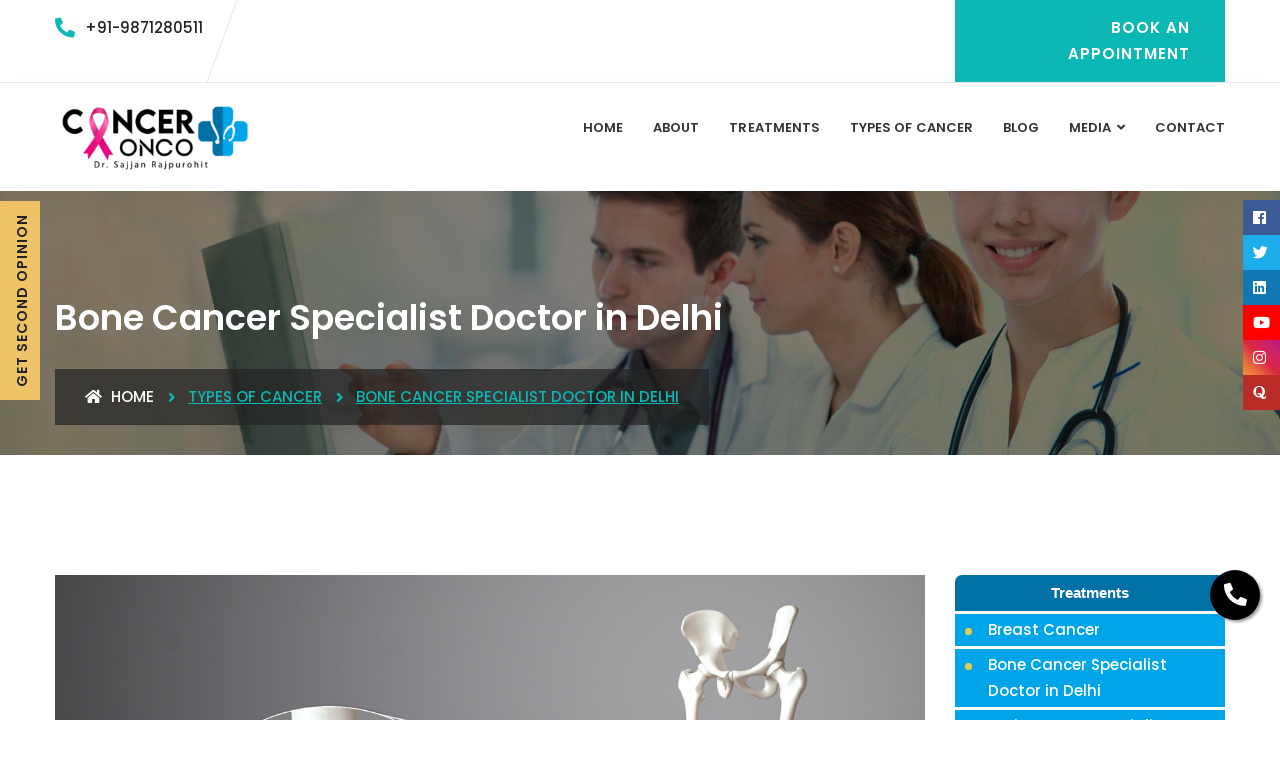

--- FILE ---
content_type: text/html; charset=utf-8
request_url: https://canceronco.com/types-of-cancer/bone-cancer
body_size: 12704
content:




    <!DOCTYPE html>
<html lang="en">
   <head>
      <meta http-equiv="Content-Type" content="text/html; charset=UTF-8">
      <meta content="width=device-width, initial-scale=1.0" name="viewport">
      <title>Bone Cancer Specialist Doctor in Delhi</title>
      <meta name="keywords" content="Bone Cancer, Symptoms of Bone Cancer, Stages of Bone Cancer, Treatment of Bone Cancer ">
      <meta name="description" content="Normal cells in your bones become cancerous when they grow out of control. It destroys normal tumors in the bone. It is growing aggressively and spreading to other parts of the body. ">
      <meta property="og:title" content="Bone Cancer, types, symptoms, and treatments | Dr. Sajjan Rajpurohit">
      <meta name="viewport" content="width=device-width, initial-scale=1">
      <!-- Favicon -->
         <meta charset="utf-8" />
<meta http-equiv="x-ua-compatible" content="ie=edge" />
    <link rel="canonical" href="https://canceronco.com/types-of-cancer/bone-cancer" />
    <link rel="shortcut icon" href="https://canceronco.com/front/assets/img/favicon.png" type="image/x-icon">

    <!-- ========== Start Stylesheet ========== -->
    <link rel="stylesheet" href="https://cdnjs.cloudflare.com/ajax/libs/font-awesome/4.7.0/css/font-awesome.min.css">
    <link rel="stylesheet" href="https://cdnjs.cloudflare.com/ajax/libs/font-awesome/6.1.1/css/all.min.css" integrity="sha512-KfkfwYDsLkIlwQp6LFnl8zNdLGxu9YAA1QvwINks4PhcElQSvqcyVLLD9aMhXd13uQjoXtEKNosOWaZqXgel0g==" crossorigin="anonymous" referrerpolicy="no-referrer" />
    <link href="https://canceronco.com/front/assets/css/bootstrap.min.css" rel="stylesheet" />
    <link href="https://canceronco.com/front/assets/css/font-awesome.min.css" rel="stylesheet" />
    <link href="https://canceronco.com/front/assets/css/flaticon-set.css" rel="stylesheet" />
    <link href="https://canceronco.com/front/assets/css/elegant-icons.css" rel="stylesheet" />
    <link href="https://canceronco.com/front/assets/css/magnific-popup.css" rel="stylesheet" />
    <link href="https://canceronco.com/front/assets/css/owl.carousel.min.css" rel="stylesheet" />
    <link href="https://canceronco.com/front/assets/css/owl.theme.default.min.css" rel="stylesheet" />
    <link href="https://canceronco.com/front/assets/css/animate.css" rel="stylesheet" />
    <link href="https://canceronco.com/front/assets/css/bootsnav.css" rel="stylesheet" />
    <link href="https://canceronco.com/front/style.css" rel="stylesheet">
    <link href="https://canceronco.com/front/assets/css/responsive.css" rel="stylesheet" />
    <!-- ========== Google Fonts ========== -->
    <link href="https://fonts.googleapis.com/css?family=Open+Sans" rel="stylesheet">
    <link href="https://fonts.googleapis.com/css?family=Poppins:300,500,600,700,800" rel="stylesheet">
    
    <!-- Event snippet for Submit lead form conversion page
    In your html page, add the snippet and call gtag_report_conversion when someone clicks on the chosen link or button. --><!-- Global site tag (gtag.js) - Google Ads: 10889295939 --><!-- Event snippet for phone call from phone conversion page
    In your html page, add the snippet and call gtag_report_conversion when someone clicks on the chosen link or button. --><!-- Global site tag (gtag.js) - Google Analytics --><!-- Global site tag (gtag.js) - Google Analytics --><!-- Global site tag (gtag.js) - Google Analytics --><!-- Global site tag (gtag.js) - Google Analytics -->    <!-- Google tag (gtag.js) -->
<script async src="https://www.googletagmanager.com/gtag/js?id=AW-16722255661"></script>
<script>
  window.dataLayer = window.dataLayer || [];
  function gtag(){dataLayer.push(arguments);}
  gtag('js', new Date());

  gtag('config', 'AW-16722255661');
</script>   </head>
   <body>
       <!-- Global site tag (gtag) - Google Ads: 10889295939 --> <amp-analytics type="gtag" data-credentials="include"> <script type="application/json"> { "vars": { "gtag_id": "AW-10889295939", "config": { "AW-10889295939": { "groups": "default" } } }, "triggers": { } } </script> </amp-analytics>
    <div class="top-bar-area  inline inc-border">
        <div class="container">
            <div class="row">
                <div class="col-md-9 address-info text-left">
                    <div class="info box">
                        <ul class="text-black">

                            <li><i class="fas fa-phone"></i><a href="tel:+91-9871280511         ">+91-9871280511         </a></li>
                            <li id="google_translate_element"></li>
                        </ul>
                    </div>
                </div>
                <div class="col-md-3 bar-btn text-right">
                    <a href="#exampleModal" data-toggle="modal">Book an Appointment</a>
                </div>
            </div>
        </div>
    </div>
    <!-- End Header Top -->

    <!-- Header 
    ============================================= -->
    <header id="home">
        <!-- Google tag (gtag.js) -->
<script async src="https://www.googletagmanager.com/gtag/js?id=AW-360676712"></script>
<script>
  window.dataLayer = window.dataLayer || [];
  function gtag(){dataLayer.push(arguments);}
  gtag('js', new Date());

  gtag('config', 'AW-360676712');
</script>
<script>
  gtag('config', 'AW-360676712/o0C0CMia4aYYEOj6_asB', {
    'phone_conversion_number': '9871280511'
  });
</script>
<!-- Event snippet for Clicks on your number on your mobile website conversion page
In your html page, add the snippet and call gtag_report_conversion when someone clicks on the chosen link or button. -->
<script>
function gtag_report_conversion(url) {
  var callback = function () {
    if (typeof(url) != 'undefined') {
      window.location = url;
    }
  };
  gtag('event', 'conversion', {
      'send_to': 'AW-360676712/3ccTCIaj76YYEOj6_asB',
      'event_callback': callback
  });
  return false;
}
</script>

        <!-- Start Navigation -->
        <nav class="navbar navbar-default attr-border navbar-sticky bootsnav">
            <div class="container">

                <!-- Start Header Navigation -->
                <div class="navbar-header">
                    <button type="button" class="navbar-toggle" data-toggle="collapse" data-target="#navbar-menu">
                        <i class="fa fa-bars"></i>
                    </button>
                    <a class="navbar-brand" href="https://canceronco.com/">
                        <img src="https://canceronco.com/upload/9fcd86baff430b01fea91a8c768faa57.png" class="logo" alt="Logo">
                    </a>
                </div>
                <!-- End Header Navigation -->

                <!-- Collect the nav links, forms, and other content for toggling -->
                <div class="collapse navbar-collapse" id="navbar-menu">
                    <ul class="nav navbar-nav navbar-right" data-in="#" data-out="#">
                        <li><a href="https://canceronco.com/" >Home</a></li>
                        <li><a href="https://canceronco.com/about-dr-sajjan-rajpurohit/" >About</a></li>
                        <li><a href="https://canceronco.com/treatments-of-cancer/">Treatments</a></li>
                        <li><a href="https://canceronco.com/types-of-cancer/">Types of Cancer</a></li>
                        <li class="dropdown">
                            <a href="https://canceronco.com/blogs/"  >Blog</a>
                            <!--<ul class="dropdown-menu">-->
                            <!--    <li><a href="https://canceronco.com/blogs/category/english-blog/">English Blogs</a></li>-->
                            <!--    <li><a href="https://canceronco.com/blogs/category/hindi-blog/">Hindi Blogs</a></li>-->
                            <!--</ul>-->
                        </li>
                        <li class="dropdown">
                            <a class="dropdown-toggle" data-toggle="dropdown" >Media</a>
                            <ul class="dropdown-menu">
                                <li><a href="https://canceronco.com/videos">Videos</a></li>
                                <li><a href="https://canceronco.com/cancer-updates">Cancer Updates</a></li>
                                <li><a href="https://canceronco.com/gallery">Gallery</a></li>
                                <li><a href="https://canceronco.com/ebooks">Magazine</a></li>
                                <li><a href="https://canceronco.com/press-release">Press Release</a></li>
                            </ul>
                        </li>
                        <li>
                            <a href="https://canceronco.com/contact/">contact</a>
                        </li>
                    </ul>
                </div><!-- /.navbar-collapse -->
            </div>

        </nav>
        <!-- End Navigation -->
       

    </header>   <!-- Start Breadcrumb 
    ============================================= -->
    <div class="breadcrumb-area shadow dark bg-fixed text-light" style="background-image: url(https://canceronco.com/front/assets/img/banner/12.jpg);">
        <div class="container">
            <div class="row">
                <div class="col-md-12">
                    <h1>Bone Cancer Specialist Doctor in Delhi</h1>
                </div>
                <div class="col-md-12 text-left">
                    <ul class="breadcrumb">
                        <li><a href="https://canceronco.com/"><i class="fas fa-home"></i> Home</a></li>
                        <li class="active">Types of Cancer</li>
                        <li class="active">Bone Cancer Specialist Doctor in Delhi</li>
                    </ul>
                </div>
            </div>
        </div>
    </div>
    <!-- End Breadcrumb -->
    <div class="services-details-area default-padding">
        <div class="container">
            <div class="row">
                <!-- Services Content -->
                <div class="col-md-9 content">
                    <div class="thumb">
                        <img src="https://canceronco.com/upload/service/18a59bc047e736e3b5dee905d0ee6fcb.jpeg" alt="Bone Cancer Specialist Doctor in Delhi">
                    </div>
                    
                    <div class="info">
                        <h2>Bone Cancer Specialist Doctor in Delhi</h2>
                        <p><span style="font-size:15pt"><span style="font-family:Arial"><span style="color:#000000">Normal cells in your bones become cancerous when they grow out of control. It destroys normal tumors in the bone. It is growing aggressively and spreading to other parts of the body.&nbsp;</span></span></span></p>

<p><span style="font-size:15pt"><span style="font-family:Arial"><span style="color:#000000">The tumor is commonly referred to as cancer. <strong>Bone Cancer</strong> is a rare <strong>type of cancer</strong> that starts in the bones. It can affect any bone in the body, but most commonly affects the pelvis or the long bones of the limbs. Some types of bone cancer affect children, while most affect adults.&nbsp;</span></span></span></p>

<p><span style="font-size:15pt"><span style="font-family:Arial"><span style="color:#000000">Surgical removal is the most common treatment, but chemotherapy&nbsp;and radiotherapy are also options.</span></span></span></p>

<p><span style="font-size:15pt"><span style="font-family:Arial"><span style="color:#000000">Although experts haven&#39;t been able to pinpoint the cause of bone cancer, they have discovered a connection between the disease and other factors. The most important factor is exposure to radiation and drugs during treatment for other cancers.&nbsp;</span></span></span></p>

<p><span style="font-size:15pt"><span style="font-family:Arial"><span style="color:#000000">At present, there is no way to prevent it. Since radiation therapy is necessary for the treatment of other types of cancer, it cannot be avoided.&nbsp;</span></span></span></p>

<p><span style="font-size:15pt"><span style="font-family:Arial"><span style="color:#000000">Like any other disease, it is very important to understand its signs and symptoms.</span></span></span></p>

<h2><span style="font-size:18pt"><span style="font-family:Arial"><span style="color:#000000"><strong>Stages of Bone Cancer</strong></span></span></span></h2>

<h3><span style="font-size:18pt"><span style="font-family:Arial"><span style="color:#000000"><strong>Stage I of bone Cancer</strong></span></span></span></h3>

<p><span style="font-size:15pt"><span style="font-family:Arial"><span style="color:#000000">The initial stage of bone cancer, that is, the first stage, can be divided into two parts A and B. &#39;A&#39; is its early stage, in which the cancer is minor and has not spread to other parts. There is mild swelling at the site of cancer. Whereas in the &#39;B&#39; stage, cancer has reached the bone walls.</span></span></span></p>

<h3><span style="font-size:18pt"><span style="font-family:Arial"><span style="color:#000000"><strong>Stage II of Bone Cancer</strong></span></span></span></h3>

<p><span style="font-size:15pt"><span style="font-family:Arial"><span style="color:#000000">Bone cancer becomes severe by its second stage. Its second phase can also be divided into two phases. In the first stage, the spread of cancer is more, but it is limited to the bones rather than reaching other parts of the body. But in the second stage, it has spread to the surrounding tissues and bones.</span></span></span></p>

<h3><span style="font-size:18pt"><span style="font-family:Arial"><span style="color:#000000"><strong>Stage III of Bone Cancer</strong></span></span></span></h3>

<p><span style="font-size:15pt"><span style="font-family:Arial"><span style="color:#000000">The third stage of bone cancer can be fatal. By this stage, the patient&#39;s lungs are vulnerable to cancer. Apart from this, cancer also spreads to other parts of the body.</span></span></span></p>

<h3><span style="font-size:18pt"><span style="font-family:Arial"><span style="color:#000000"><strong>Stage IV of Bone Cancer</strong></span></span></span></h3>

<div>
<h4><span style="font-size:15pt"><span style="font-family:Arial"><span style="color:#000000">In this stage, bone cancer has spread to almost every part of the body. Along with this, the lungs have been badly affected. This condition is very serious for the patient.</span></span></span></h4>
​​​​<strong>Stage V of Bone Cancer</strong></div>

<p><span style="font-size:15pt"><span style="font-family:Arial"><span style="color:#000000">When bone cancer spreads in the body, the healthy cells of the bones get affected, start dying and the bones become completely weak and lifeless, due to which the base of the body starts ending.</span></span></span></p>

<p><span style="font-size:15pt"><span style="font-family:Arial"><span style="color:#000000">Sarcomas make up 2-3 percent of other cancers. As a result, even doctors may not be caught, and as the disease progresses, it gets noticed. If you find any symptoms in this situation, first show them to your orthopedic surgeon. For that diagnosis, a diagnostic test is first done to find out what is wrong. Then check the condition of the bone with the help of X-rays. After this, a biopsy will be done. Surgery, chemotherapy, and radiation therapy are used when talking about the treatment.</span></span></span></p>

<p>&nbsp;</p>

<h2><span style="font-size:18pt"><span style="font-family:Arial"><span style="color:#000000"><strong>Symptoms of Bone Cancer</strong></span></span></span></h2>

<ul>
	<li style="list-style-type:disc"><span style="font-size:15pt"><span style="font-family:Arial"><span style="color:#000000">Bone pain that persists</span></span></span></li>
	<li style="list-style-type:disc"><span style="font-size:15pt"><span style="font-family:Arial"><span style="color:#000000">Lumpiness and swelling</span></span></span></li>
	<li style="list-style-type:disc"><span style="font-size:15pt"><span style="font-family:Arial"><span style="color:#000000">Fractures that occur frequently</span></span></span></li>
	<li style="list-style-type:disc"><span style="font-size:15pt"><span style="font-family:Arial"><span style="color:#000000">Numbness</span></span></span></li>
	<li style="list-style-type:disc"><span style="font-size:15pt"><span style="font-family:Arial"><span style="color:#000000">To be Stiff</span></span></span></li>
	<li style="list-style-type:disc"><span style="font-size:15pt"><span style="font-family:Arial"><span style="color:#000000">Fatigue, Fever</span></span></span></li>
	<li style="list-style-type:disc"><span style="font-size:15pt"><span style="font-family:Arial"><span style="color:#000000">Loss of Weight Suddenly</span></span></span></li>
</ul>

<h2><span style="font-size:15pt"><span style="font-family:Arial"><span style="color:#000000"><strong>Treatment of Bone Cancer&nbsp;</strong></span></span></span></h2>

<p><span style="font-size:13.999999999999998pt"><span style="font-family:Arial"><span style="color:#000000">Sarcomas account for two to three percent of other cancers. That&#39;s why sometimes even doctors are not able to catch it and when this disease progresses, then it gets attention. In such a situation, if any kind of symptoms is found, first of all, show them to the </span><a href="https://canceronco.com/about-dr-sajjan-rajpurohit/"><span style="color:#2980b9"><strong>best Medical oncologist</strong></span></a><span style="color:#000000">. For its diagnosis, first of all, a diagnostic test is done, in which it is seen what is the problem. After which the condition of the bone is ascertained with the help of an X-ray. After this, a biopsy is done. Talking about its treatment, </span><strong><a href="https://canceronco.com/treatments-of-cancer/robotic-surgery"><span style="color:#2980b9">Robotic&nbsp;surgery</span></a><span style="color:#2980b9">,</span><a href="https://canceronco.com/treatments-of-cancer/chemotherapy"><span style="color:#2980b9"> chemotherapy</span></a></strong><span style="color:#000000">, and </span><a href="https://canceronco.com/treatments-of-cancer/radiation-therapy"><span style="color:#2980b9"><strong>radiation therapy</strong></span></a><span style="color:#000000"> are used in it.</span></span></span></p>

<p>&nbsp;</p>
                    </div>
                    <div class="card-ap">
                        <div class="row card">
                            <div class="col-md-4">
                                <div class="crd-img">
                                    <img src="https://canceronco.com/front/assets/img/dr-sajjan1.jpg" class="rounded-circle">
                                </div>
                            </div>
                            <div class="col-md-8 ext">
                                <div class="desc">
                                    <h4>About Dr. Sajjan Rajpurohit</h4>
                                    <p>Dr. Sajjan Rajpurohit has been a practicing physician for the past 22 years. He is a qualified MBBS with MD in Medicine and DNB in Medical Oncology and  currently he is Director of Medical Oncology at BLK Super Speciality Hospital.</p>
                                </div>
                                <div class="btn-sec ">
                                    
                                    <div class="btn btn-primary"><a href="https://canceronco.com/second-opinion" class="text-white">Get Second Opinion</a></div>
                                </div>
                            </div>
                            
                        </div>
                        
                    </div>
                </div>
                <!-- End Services Content -->
                <div class="col-md-3">
                    <div class="sidemn">
                        <div class="sidetitle">Treatments</div>
                                                <div class="trtlst"><a href="https://canceronco.com/types-of-cancer/breast-cancer">Breast Cancer</a></div>
                                                <div class="trtlst"><a href="https://canceronco.com/types-of-cancer/bone-cancer">Bone Cancer Specialist Doctor in Delhi</a></div>
                                                <div class="trtlst"><a href="https://canceronco.com/types-of-cancer/brain-cancer">Brain Cancer Specialist Doctor in Delhi</a></div>
                                                <div class="trtlst"><a href="https://canceronco.com/types-of-cancer/blood-cancer">Blood Cancer Specialist Doctor in Delhi</a></div>
                                                <div class="trtlst"><a href="https://canceronco.com/types-of-cancer/colorectal-cancer">Colorectal Cancer Specialist Doctor in Delhi</a></div>
                                                <div class="trtlst"><a href="https://canceronco.com/types-of-cancer/mouth-cancer-and-oral-cancer">Mouth and Oral Cancer Specialist Doctor in Delhi</a></div>
                                                <div class="trtlst"><a href="https://canceronco.com/types-of-cancer/prostate-cancer">Prostate Cancer Specialist Doctor in Delhi</a></div>
                                                <div class="trtlst"><a href="https://canceronco.com/types-of-cancer/cervical-cancer">Cervical Cancer Specialist Doctor in Delhi</a></div>
                                                <div class="trtlst"><a href="https://canceronco.com/types-of-cancer/lung-cancer">Lung Cancer Specialist Doctor in Delhi</a></div>
                                            </div>
                    <div class="sidefm">
                        <form action="https://canceronco.com/Home/submit_sideform" method="post">
                            <h4 class="text-center">Raise Query</h4>
                            <input type="text" name="name" class="form-control" placeholder="Name" required>
                            <input type="email" name="email" class="form-control" placeholder="Email" required>
                            <input type="text" name="phone" class="form-control" placeholder="Mobile No." required>
                            <input type="hidden" name="service" class="form-control" value="bone-cancer">
                            <input type="submit" class="btn btn-primary" value="Submit">
                        </form>
                    </div>
                    <div class="src-ads">
                        <img src="https://canceronco.com/front/assets/img/adss.webp" >
                    </div>
                </div>
            </div>
        </div>
    </div>
    <!-- Start Testimonials 
         ============================================= -->
      <div class="testimonials-area carousel-shadow bg-gray custom-padding">
         <div class="container">
            <div class="row">
               <div class="col-md-8 col-md-offset-2">
                  <div class="site-heading text-center">
                     <h2>Our <span>Testimonials</span></h2>
                  </div>
               </div>
            </div>
            <div class="row">
               <div class="col-md-12">
                  <div class="testimonial-items testimonial-carousel owl-carousel owl-theme">
                                          <!-- Single Item -->
                     <div class="item">
                        <div class="content">
                           <p><p>&quot;<strong>Best Oncologist in Delhi</strong> Dr. Sajjan Rajpurohit is one of the <strong>best cancer doctors</strong> I&#39;ve ever had. He has always been there when I needed him, whether helping me with my diagnosis or just giving me regular checkups. I&#39;m very pleased with his services and would highly recommend him to any of my friends.&quot;</p>
</p>
                        </div>
                        <div class="provider">
                           <div class="thumb">
                              <img src="https://canceronco.com/upload/testimonial/92cd637aa452a0b1e2ddeec3e4a2e5b6.jpg" alt="Thumb">
                           </div>
                           <div class="info">
                              <h4>glynee ron</h4>
                           </div>
                        </div>
                     </div>
                     <!-- End Single Item -->
                                         <!-- Single Item -->
                     <div class="item">
                        <div class="content">
                           <p><p>One of my friends suggested I meet <strong>Dr. Sajjan rajpurohit</strong>&nbsp;for my father&#39;s cancer treatment. He is a perfect <strong>cancer specialist in Delhi</strong>, who knows his job and how to treat a patient. Huge thanks!</p>
</p>
                        </div>
                        <div class="provider">
                           <div class="thumb">
                              <img src="https://canceronco.com/upload/testimonial/5f1b69e4b902901de663ded9beadb8bf.jpg" alt="Thumb">
                           </div>
                           <div class="info">
                              <h4>Rohit Khanna</h4>
                           </div>
                        </div>
                     </div>
                     <!-- End Single Item -->
                                         <!-- Single Item -->
                     <div class="item">
                        <div class="content">
                           <p><p>I am so thankful that the<strong> best medical oncologist Dr.Sajjan Rajpurohit</strong> has given me the best advice and is now finally able to get back to my normal self. I remember I was suffering from brainstem glioma for such a long time. Thanks</p>
</p>
                        </div>
                        <div class="provider">
                           <div class="thumb">
                              <img src="https://canceronco.com/upload/testimonial/68e9a73dddfd9a9b43e7102d543ac2f8.jpg" alt="Thumb">
                           </div>
                           <div class="info">
                              <h4>Sunil Sharma</h4>
                           </div>
                        </div>
                     </div>
                     <!-- End Single Item -->
                                         <!-- Single Item -->
                     <div class="item">
                        <div class="content">
                           <p><p>He is so pleasant to talk to and always ready to answer your doubts. I consulted the best medical oncologist in Delhi, India Dr. Sajjan Rajpurohit for my<strong> lung cancer treatment</strong>,&nbsp;and now I am feeling great because of his treatment.</p>
</p>
                        </div>
                        <div class="provider">
                           <div class="thumb">
                              <img src="https://canceronco.com/upload/testimonial/ec47f6aae47681afa53b81429e42ec22.jpg" alt="Thumb">
                           </div>
                           <div class="info">
                              <h4>Ved Praksash</h4>
                           </div>
                        </div>
                     </div>
                     <!-- End Single Item -->
                                         <!-- Single Item -->
                     <div class="item">
                        <div class="content">
                           <p><p>Due to my smoking habit, I was facing Lung Cancer and It was getting difficult for me to deal with them. but Dr. Sajjan Rajpurohit&nbsp;helped me deal with this problem.&nbsp;He is really the <strong>Best doctor for cancer treatment.</strong></p>
</p>
                        </div>
                        <div class="provider">
                           <div class="thumb">
                              <img src="https://canceronco.com/upload/testimonial/a81bc38262eaf0c0211d7bef719b594c.jpg" alt="Thumb">
                           </div>
                           <div class="info">
                              <h4>Rohan Singh</h4>
                           </div>
                        </div>
                     </div>
                     <!-- End Single Item -->
                                      </div>
               </div>
            </div>
         </div>
      </div>
      <!-- End Testimonials -->

        <ul id="social_side_links">
    	<li><a style="background-color: #3c5a96;" href="https://www.facebook.com/Canceronco5" target="_blank"><i class="fab fa-facebook"></i></li>
    	<li><a style="background-color: #1dadeb;" href="https://twitter.com/sajjan80" target="_blank"><i class="fab fa-twitter"></i></a></li>
    	<li><a style="background-color: #1178b3;" href="https://www.linkedin.com/company/canceronco" target="_blank"><i class="fab fa-linkedin"></i></a></li>
    	<li><a style="background-color: #FF0000;" href="https://www.youtube.com/channel/UCQZ2VTJX1TFL2-BbJpurz8Q" target="blank"><i class="fab fa-youtube"></i></a></li>
        <li><a class="insta-icon" href="https://www.instagram.com/dr.sajjanrajpurohit/" target="blank"><i class="fab fa-instagram" target="blank"></i></a></li>
        <li><a style="background-color: #B92B27;" href="https://www.quora.com/profile/Dr-Sajjan-Rajpurohit-1?q=sajjan%20raj" target="blank"><i class="fab fa-quora"></i></a></li>
    </ul>
    <a class="btn book-now desktop open-datepicker-popup" href="https://canceronco.com/second-opinion" title="SECOND OPINION">GET SECOND OPINION</a>
    <a href="tel:+91-9871280511         " class="phoneMe"><i class="fa fa-phone"></i></a>
    <a href="https://wa.me/919871280511" class="whatsappMe"><i class="fab fa-whatsapp"></i></a>
    <footer class=" text-light">
        <div class="container">
            <div class="text-center ft-head">
                <img src="https://canceronco.com/front/assets/img/footer-logo.webp" alt="footer-logo">
                <p>Canceronco team has a common dream of making world class cancer treatment available to all. We are an online platform which offers holistic cancer services to our patients.</p>
            </div>
            <div class="row">
                <div class="f-items custom-padding">

                    <!-- Single Item -->
                    <!--<div class="col-md-3 col-sm-6 equal-height item">-->
                    <!--    <div class="f-item">-->
                    <!--        <img src="https://canceronco.com/front/assets/img/footer-logo.webp">-->
                    <!--        <h4>About</h4>-->
                    <!--        <p class="text-justify">Canceronco team has a common dream of making world class cancer treatment available to all. We are an online platform which offers holistic cancer services to our patients.</p>-->
                    <!--        <div class="opening-info">-->
                    <!--            <ul class="social-icons">-->
                    <!--                <li><a href="https://www.facebook.com/Canceronco5" target="blank"><i class="fab fa-facebook"></i></a></li>-->
                    <!--                <li><a href="https://twitter.com/sajjan80" target="blank"><i class="fab fa-twitter"></i></a></li>-->
                    <!--                <li><a href="https://www.linkedin.com/company/canceronco" target="blank"><i class="fab fa-linkedin"></i></a></li>-->
                    <!--                <li><a href="https://www.youtube.com/channel/UCQZ2VTJX1TFL2-BbJpurz8Q" target="blank"><i class="fab fa-youtube"></i></a></li>-->
                    <!--                <li><a href="https://www.instagram.com/dr.sajjanrajpurohit/" target="blank"><i class="fab fa-instagram" target="blank"></i></a></li>-->
                    <!--                <li><a href="https://www.quora.com/profile/Dr-Sajjan-Rajpurohit-1?q=sajjan%20raj" target="blank"><i class="fab fa-quora"></i></a></li>-->
                    <!--            </ul>-->
                    <!--        </div>-->
                    <!--    </div>-->
                    <!--</div>-->
                    <!-- End Single Item -->
                    <!-- Single Item -->
                    <div class="col-md-3 col-sm-6 equal-height item">
                        <div class="f-item link">
                            <h4>The CancerOnco Clinics</h4>
                            <ul>
                                <li>
                                    <a href="https://www.google.com/maps/place/Dr+Sajjan+Rajpurohit+%7CBest+Cancer+Specialist+in+Delhi%7CBest+Medical+Oncologist+in+Karol+Bagh%7C+Cancer+Doctor/@28.6770032,76.983104,11z/data=!4m9!1m2!2m1!1sDr+Sajjan+Rajpurohit+blk+!3m5!1s0x390d03e420323c3f:0xc4bb2e1849c4909c!8m2!3d28.6435673!4d77.1860846!15sChhEciBTYWpqYW4gUmFqcHVyb2hpdCBibGtaGiIYZHIgc2FqamFuIHJhanB1cm9oaXQgYmxrkgEXY2FuY2VyX3RyZWF0bWVudF9jZW50ZXKaASNDaFpEU1VoTk1HOW5TMFZKUTBGblNVUlhNVjloZEdabkVBReABAA" target="_blank"><i class="fas fa-map-marker-alt"></i> Central Delhi</a>
                                </li>
                                <li>
                                    <a href="https://canceronco.com/best-cancer-doctor-in-east-delhi"><i class="fas fa-map-marker-alt"></i> East Delhi</a>
                                </li>
                                <li>
                                    <a href="https://www.google.com/maps/place/Dr+Sajjan+Rajpurohit+%7CBest+Cancer+Treatment+Center+in+Paschim+Vihar+%7C+Best+chemotherapy+centre+in+delhi+Canceronco/@28.6767555,77.1144348,15z/data=!4m5!3m4!1s0x0:0xfd6ee0be60c2b92b!8m2!3d28.6767555!4d77.1144348"><i class="fas fa-map-marker-alt"></i> West Delhi</a>
                                </li>
                                <li>
                                    <a href="https://canceronco.com/best-cancer-specialist-in-north-delhi"><i class="fas fa-map-marker-alt"></i> North Delhi</a>
                                </li>
                                <li>
                                    <a href="https://www.google.com/maps/place/South+Delhi+Cancer+Clinic/@28.5714056,77.2173853,17z/data=!3m1!4b1!4m5!3m4!1s0x390ce3c245ecac43:0x655f305ab46452ab!8m2!3d28.571401!4d77.22187"><i class="fas fa-map-marker-alt"></i> South Delhi</a>
                                </li>
                                
                            </ul>
                        </div>
                    </div>
                    <!-- Single Item -->
                    <div class="col-md-3 col-sm-6 equal-height item">
                        <div class="f-item link">
                            <h4>Quick Links</h4>
                            <ul>
                                <li>
                                    <a href="https://canceronco.com/"><i class="fas fa-arrow-right"></i> Home</a>
                                </li>
                                <li>
                                    <a href="https://canceronco.com/about-dr-sajjan-rajpurohit/"><i class="fas fa-arrow-right"></i> About Us</a>
                                </li>
                                <li>
                                    <a href="https://canceronco.com/treatments/"><i class="fas fa-arrow-right"></i> Treatments</a>
                                </li>
                                <li>
                                    <a href="https://canceronco.com/types-of-cancer/"><i class="fas fa-arrow-right"></i> Types Of Cancer</a>
                                </li>
                                <li>
                                    <a href="https://canceronco.com/blogs/"><i class="fas fa-arrow-right"></i> Recent Blogs</a>
                                </li>
                                <li>
                                    <a href="https://canceronco.com/contact/"><i class="fas fa-arrow-right"></i> Contact Us</a>
                                </li>
                            </ul>
                        </div>
                    </div>
                    <!-- End Single Item -->
                    <div class="col-md-3 col-sm-6 equal-height item">
                        <div class="f-item link">
                            <h4>Treatments</h4>
                            <ul>
                                                                <li>
                                    <a href="https://canceronco.com/treatments-of-cancer/immunotherapy"><i class="fas fa-arrow-right"></i> Immunotherapy </a>
                                </li>
                                                                <li>
                                    <a href="https://canceronco.com/treatments-of-cancer/chemotherapy"><i class="fas fa-arrow-right"></i> Chemotherapy</a>
                                </li>
                                                                <li>
                                    <a href="https://canceronco.com/treatments-of-cancer/radiation-therapy"><i class="fas fa-arrow-right"></i> Radiation Therapy</a>
                                </li>
                                                                <li>
                                    <a href="https://canceronco.com/treatments-of-cancer/targeted-therapy"><i class="fas fa-arrow-right"></i> Targeted Therapy</a>
                                </li>
                                                                <li>
                                    <a href="https://canceronco.com/treatments-of-cancer/robotic-surgery"><i class="fas fa-arrow-right"></i> Robotic Surgery</a>
                                </li>
                                                                <li>
                                    <a href="https://canceronco.com/treatments-of-cancer/car-t-cell-therapy"><i class="fas fa-arrow-right"></i> CAR-T Cell Therapy </a>
                                </li>
                                                            </ul>
                        </div>
                    </div>
                    <!-- End Single Item -->
                    
                    <!-- Single Item -->
                    <div class="col-md-3 col-sm-6 equal-height item">
                        <div class="f-item contact">
                            <h4>Contact</h4>
                                <div class="opening-info">
                                    <ul class="social-icons">
                                        <li><a href="https://www.facebook.com/Canceronco5" target="blank" style="background-color: #3c5a96;"><i class="fab fa-facebook"></i></a></li>
                                        <li><a href="https://twitter.com/sajjan80" target="blank" style="background-color:#0077b5;"><i class="fab fa-twitter"></i></a></li>
                                        <li><a href="https://www.youtube.com/channel/UCQZ2VTJX1TFL2-BbJpurz8Q" target="blank" style="background-color:#cd201f;"><i class="fab fa-youtube"></i></a></li>
                                        <li><a href="https://www.linkedin.com/company/canceronco" target="blank" style="background-color:#0077b5;"><i class="fab fa-linkedin"></i></a></li>
                                        <li><a href="https://www.instagram.com/dr.sajjanrajpurohit/" target="blank" style="background-color:#262626;"><i class="fab fa-instagram" target="blank"></i></a></li>
                                        <li><a href="https://www.quora.com/profile/Dr-Sajjan-Rajpurohit-1?q=sajjan%20raj" target="blank" style="background-color:#850513;"><i class="fab fa-quora"></i></a></li>
                                        <li><a href="https://canceronco.medium.com/" target="blank" style="background-color:#00ab6b;"><i class="fab fa-medium"></i></a></li>
                                        <li><a href="https://in.pinterest.com/canceronco/" target="blank" style="background-color:#850513;"><i class="fab fa-pinterest"></i></a></li>
                                    </ul>
                                </div>
                            <ul>
                                <li>
                                    <i class="fas fa-phone"></i> 
                                    <p>Phone <span><a href="tel:+91-9871280511         ">+91-9871280511         </a></span></p>
                                </li>
                                <li>
                                    <i class="fas fa-envelope"></i> 
                                    <p>Email <span><a href="mailto:canceronco.com@gmail.com">canceronco.com@gmail.com</a></span></p>
                                </li>
                                <!--<li>-->
                                <!--    <i class="fas fa-map"></i> -->
                                <!--    <p>Office <span>Noida Branch :- F Block, Sector 50, Near Sector 50 metro station, Noida, UP 201303                                                                            Delhi Branch:---  E – 18, Block E, Defence Colony, New Delhi, Delhi 110024                                        </span></p>-->
                                <!--</li>-->
                            </ul>
                            <!--<h5>Subscribe Newsletter</h5>-->
                            <!--<form action="#">-->
                            <!--    <div class="input-group stylish-input-group">-->
                            <!--        <input type="email" name="email" class="form-control" placeholder="Enter your e-mail here">-->
                            <!--        <button type="submit">-->
                            <!--            <i class="fa fa-paper-plane"></i>-->
                            <!--        </button>  -->
                            <!--    </div>-->
                            <!--</form>-->
                        </div>
                    </div>
                    <!-- End Single Item -->
                </div>
            </div>
        </div>
        <!-- Start Footer Bottom -->
        <div class="footer-bottom bg-dark text-light">
            <div class="container">
                <div class="row">
                    <div class="col-md-12">
                        <p class="text-center">Copyright @ 2022 CancerOnco. All Rights Reserved</p>
                    </div>
                </div>
            </div>
        </div>
        <!-- End Footer Bottom -->
    </footer>
    <!-- End Footer -->
    <!-- Modal Popup -->
    <div class="modal apnt-modal fade" id="exampleModal" tabindex="-1" role="dialog" aria-labelledby="exampleModalLabel" aria-hidden="true">
        <div class="modal-dialog" role="content">
          <div class="modal-content">
            <!-- <div class="modal-header">
              <h5 class="modal-title" id="exampleModalLabel">Modal title</h5>
             
            </div> -->
            <div class="modal-body p-0">
                <button type="button" class="close" data-dismiss="modal" aria-label="Close">
                    <span aria-hidden="true">&times;</span>
                  </button>
                <section class="apnt-form">
                    <div id="content">
                        <h2>Appointment</h2>
                        <form action="" id="popup-form" method="post" autocomplete="on">
                            <p>
                                <label for="username" class="icon-user"> Name
                                    <span class="required">*</span>
                                </label>
                                <input type="text" name="name" id="name" onkeypress="return lettersOnly(event)" required="" placeholder="Your Name" />
                            </p>
                            <p>
                                <label for="usermail" class="icon-envelope"> E-mail address
                                    <span class="required">*</span>
                                </label>
                                <div class="text-danger" id="check-email"> </div>
                                <input type="email" name="email" id="email" onfocusout="isEmail()" placeholder="Enter Your Email" required="" />
                            </p>
                
                            <p>
                                <label for="mobile" class="icon-link"> Mobile</label>
                                <span class="required">*</span>
                                <input type="text" name="mobile" id="phone" onkeypress="return onlyNumberKey(event)" placeholder="Enter Your Mobile No." required="" />
                            </p>
                
                            <p>
                                <label for="service" class="icon-bullhorn"> Service</label>
                                <select id="service" name="service" required="" class="form-control select-ser">
                                    <option>Select Service</option>
                                                                            <option value="Immunotherapy ">Immunotherapy </option>
                                                                            <option value="Chemotherapy">Chemotherapy</option>
                                                                            <option value="Radiation Therapy">Radiation Therapy</option>
                                                                            <option value="Targeted Therapy">Targeted Therapy</option>
                                                                            <option value="Robotic Surgery">Robotic Surgery</option>
                                                                            <option value="CAR-T Cell Therapy ">CAR-T Cell Therapy </option>
                                                                    </select>
                            </p>
                
                            <p>
                                <label for="message" class="icon-comment"> Message</label>
                                <textarea placeholder="Any Details..." id="comments" name="comments"></textarea>
                            </p>
                            <p class="indication">Fields with
                                <span class="required"> * </span>are required</p>
                                <input type="submit" value=" Send this mail ! " />
                
                        </form>
                    </div>
                </section>
            </div>
                <!-- <div class="modal-footer">
                <button type="button" class="btn btn-secondary" data-dismiss="modal">Close</button>
                <button type="button" class="btn btn-primary">Save changes</button>
                </div> -->
          </div>
        </div>
      </div>
    <!-- End Popup -->
    <!-- jQuery Frameworks
    ============================================= -->
    <script src="https://canceronco.com/front/assets/js/jquery-1.12.4.min.js"></script>
    <script src="https://canceronco.com/front/assets/js/bootstrap.min.js"></script>
    <script src="https://canceronco.com/front/assets/js/equal-height.min.js"></script>
    <script src="https://canceronco.com/front/assets/js/jquery.appear.js"></script>
    <script src="https://canceronco.com/front/assets/js/jquery.easing.min.js"></script>
    <script src="https://canceronco.com/front/assets/js/jquery.magnific-popup.min.js"></script>
    <script src="https://canceronco.com/front/assets/js/modernizr.custom.13711.js"></script>
    <script src="https://canceronco.com/front/assets/js/owl.carousel.min.js"></script>
    <script src="https://canceronco.com/front/assets/js/wow.min.js"></script>
    <script src="https://canceronco.com/front/assets/js/isotope.pkgd.min.js"></script>
    <script src="https://canceronco.com/front/assets/js/imagesloaded.pkgd.min.js"></script>
    <script src="https://canceronco.com/front/assets/js/count-to.js"></script>
    <script src="https://canceronco.com/front/assets/js/bootsnav.js"></script>
    <script src="https://canceronco.com/front/assets/js/main.js"></script>
  <script type="text/javascript">
    //   function googleTranslateElementInit() {
    //     new google.translate.TranslateElement({pageLanguage: 'en'}, 'google_translate_element');
    //   }
    // </script>
    <!--<script src="https://canceronco.com/front/assets/js/google-translate.js"></script>-->
    <script>
        $(document).ready(function(){
           $(':input').on("cut copy paste",function(e) {
              e.preventDefault();
           });
        });
        function onlyNumberKey(evt) {
           // Only ASCII charactar in that range allowed 
           var ASCIICode = (evt.which) ? evt.which : evt.keyCode 
           if (ASCIICode > 31 && (ASCIICode < 48 || ASCIICode > 57)) 
               return false; 
           return true; 
       }
        function lettersOnly(evt) {
           evt = (evt) ? evt : event;
           var charCode = (evt.charCode) ? evt.charCode : ((evt.keyCode) ? evt.keyCode :
              ((evt.which) ? evt.which : 0));
           if (charCode > 31 && (charCode < 65 || charCode > 90) &&
              (charCode < 97 || charCode > 122)) {
              return false;
           }
           return true;
        }
        function isEmail() {
            var email = $("#email").val();
            var regex = /^([a-zA-Z0-9_.+-])+\@(([a-zA-Z0-9-])+\.)+([a-zA-Z0-9]{2,4})+$/;
            if(!regex.test(email)){
                $("#check-email").text("Invalid Email");
                $("#email").focus();
            }
            else{
                $("#check-email").text("");
            }
        }
        $("#popup-form").submit(function(){
            event.preventDefault();
            var name = $("#name").val();
            var email = $("#email").val();
            var phone = $("#phone").val();
            var service = $("#service").val();
            var comments = $("#comments").val();
            $.ajax({
                url: 'https://canceronco.com/home/formsubmit',
                type: 'post',
                data: {"name":name,"email":email,"phone":phone,"service":service,"comments":comments},
                dataType: "json",
                success: function(result){
                    if(result == "0"){
                        window.location.href="https://canceronco.com/thankyou";
                    }
                    if(result == "1"){
                       alert("Something went wrong.....");
                    }
                    if(result == "2"){
                       alert("Form already submitted");
                    }
                }
            });   
        });
        
        $(window).scroll(function() {
        	var $height = $(window).scrollTop();
          if($height > 250) {
        		$('.whatsappMe').addClass('d-show');
        	} else {
        		$('.whatsappMe').removeClass('d-show');
        	}
        });
    </script>
</body>
</html>

--- FILE ---
content_type: text/css
request_url: https://canceronco.com/front/assets/css/flaticon-set.css
body_size: 176
content:
@font-face{font-family:Flaticon;src:url("../fonts/Flaticon.html");src:url("../fonts/Flaticond41d.html?#iefix") format("embedded-opentype"),url("../fonts/Flaticon.woff") format("woff"),url("../fonts/Flaticon.ttf") format("truetype"),url("../fonts/Flaticon-2.html#Flaticon") format("svg");font-weight:400;font-style:normal}@media screen and (-webkit-min-device-pixel-ratio:0){@font-face{font-family:Flaticon;src:url("Flaticon.html#Flaticon") format("svg")}}[class*=" flaticon-"]:after,[class*=" flaticon-"]:before,[class^=flaticon-]:after,[class^=flaticon-]:before{font-family:Flaticon;speak:none;font-style:normal;font-weight:400;font-variant:normal;text-transform:none;line-height:1;-webkit-font-smoothing:antialiased;-moz-osx-font-smoothing:grayscale}.flaticon-bad:before{content:"\f100"}.flaticon-anesthesia:before{content:"\f101"}.flaticon-dental:before{content:"\f102"}.flaticon-avatar:before{content:"\f103"}.flaticon-bottle:before{content:"\f104"}.flaticon-neurology:before{content:"\f105"}.flaticon-thinking:before{content:"\f106"}.flaticon-first-aid-kit:before{content:"\f107"}.flaticon-doctor:before{content:"\f108"}.flaticon-health:before{content:"\f109"}.flaticon-medicine:before{content:"\f10a"}.flaticon-medical:before{content:"\f10b"}.flaticon-department:before{content:"\f10c"}.flaticon-department-1:before{content:"\f10d"}.flaticon-24-hours:before{content:"\f10e"}.flaticon-blood-sample:before{content:"\f10f"}.flaticon-pharmacy:before{content:"\f110"}.flaticon-anatomy:before{content:"\f111"}.flaticon-beauty:before{content:"\f112"}.flaticon-ribbon:before{content:"\f113"}.flaticon-cancer:before{content:"\f114"}.flaticon-lung-cancer:before{content:"\f115"}.flaticon-maternity:before{content:"\f116"}.flaticon-patient:before{content:"\f117"}.flaticon-pharmacy-1:before{content:"\f118"}.flaticon-recovered:before{content:"\f119"}.flaticon-nurse:before{content:"\f11a"}.flaticon-ambulance:before{content:"\f11b"}.flaticon-ambulance-1:before{content:"\f11c"}.flaticon-checkup:before{content:"\f11d"}.flaticon-doctor-1:before{content:"\f11e"}.flaticon-ultrasound:before{content:"\f11f"}.flaticon-surgery:before{content:"\f120"}.flaticon-tooth:before{content:"\f121"}.flaticon-computer:before{content:"\f122"}.flaticon-body-scan:before{content:"\f123"}

--- FILE ---
content_type: text/css
request_url: https://canceronco.com/front/assets/css/bootsnav.css
body_size: 6887
content:
nav.bootsnav .dropdown.megamenu-fw{
    position:static
}
nav.bootsnav .container{
    position:relative
}
nav.bootsnav .megamenu-fw .dropdown-menu{
    left:auto
}
nav.bootsnav .megamenu-content{
    padding:15px;
    width:100%!important
}
nav.bootsnav .megamenu-content .title{
    color:#333;
    font-weight:600;
    margin-top:0;
    text-transform:uppercase;
    margin-bottom:10px;
    font-size:14px
}
nav.bootsnav .dropdown.megamenu-fw .dropdown-menu{
    left:0;
    right:0
}
.navbar-collapse{
    padding:0
}
.navbar li .badge{
    margin-left:3px;
    background:#1cb9c8;
    color:#fff;
    padding:3px 12px;
    font-weight:500
}
nav.navbar .quote-btn a{
    background:#0cb8b6 none repeat scroll 0 0;
    border-radius:5px;
    color:#fff;
    display:inline-block;
    font-size:12px;
    font-weight:600;
    text-transform:uppercase
}
nav.navbar .quote-btn{
    margin-top:-4px
}
.bootsnav .side .widget p:last-child{
    margin-bottom:0
}
nav.navbar .navbar-brand{
    height:auto!important
}
nav.navbar.bootsnav.logo-less .navbar-brand{
    display:none
}
nav.navbar.navbar-default.logo-less .navbar-collapse{
    margin-left:-15px
}
nav.navbar.bootsnav.navbar-default.navbar-fixed.navbar-transparent.inc-topbar{
    margin-top:55px;
    transition:all .35s ease-in-out 0s
}
nav.navbar.bootsnav.navbar-default.navbar-fixed.inc-topbar{
    margin-top:0
}
.navbar-default.navbar.navbar-sidebar.bg-dark .social-share{
    padding:0 30px
}
nav.bootsnav.navbar-sidebar.bg-dark ul.nav li.dropdown a,nav.bootsnav.navbar-sidebar.bg-dark ul.nav li.dropdown h6,nav.bootsnav.navbar-sidebar.bg-dark ul.nav li.dropdown ul.dropdown-menu li a{
    color:#ccc
}
nav.navbar.navbar-default.navbar-theme.navbar-sticky.bootsnav.on.no-full{
    background:#0cb8b6
}
nav.navbar.navbar-default.navbar-theme.navbar-sticky.bootsnav.on.no-full ul.nav>li>a{
    color:#fff
}
nav.navbar.navbar-default.navbar-theme.navbar-sticky.bootsnav.on.no-full .attr-nav i{
    color:#fff
}
.attr-nav ul.cart-list li.total a{
    background:#0cb8b6 none repeat scroll 0 0;
    display:inline-block;
    font-weight:600!important;
    padding:12px 15px;
    color:#fff!important
}
.attr-nav ul.cart-list li.total a:hover{
    background:#0cb8b6 none repeat scroll 0 0!important;
    color:#fff!important
}
nav.navbar.bootsnav{
    background-color:#fff;
    border-radius:0;
    border:none;
    box-shadow:0 8px 25px 0 rgba(0,0,0,.04);
    -moz-box-shadow:0 8px 25px 0 rgba(0,0,0,.04);
    -webkit-box-shadow:0 8px 25px 0 rgba(0,0,0,.04);
    -o-box-shadow:0 8px 25px 0 rgba(0,0,0,.04);
    margin:0
}
nav.bg-dark.navbar.bootsnav{
    background-color:#1c1c1c;
    border:medium none!important;
    margin:0
}
nav.navbar.bootsnav ul.nav>li>a{
    color:#333;
    background-color:transparent!important;
    text-transform:uppercase;
    font-weight:600
}
nav.navbar.bootsnav.bg-dark ul.nav>li>a{
    color:#fff
}
nav.navbar.bootsnav ul.nav li.active>a,nav.navbar.bootsnav ul.nav li.active>a:focus,nav.navbar.bootsnav ul.nav li.active>a:hover,nav.navbar.bootsnav ul.nav li.megamenu-fw>a:focus,nav.navbar.bootsnav ul.nav li.megamenu-fw>a:hover{
    background-color:transparent
}
nav.navbar.bootsnav .navbar-toggle{
    background-color:transparent!important;
    border:none;
    padding:0;
    font-size:18px;
    position:relative;
    top:5px
}
nav.navbar.bootsnav ul.nav .dropdown-menu .dropdown-menu{
    top:0;
    left:100%
}
nav.navbar.bootsnav ul.nav ul.dropdown-menu>li>a{
    white-space:normal
}
ul.menu-col{
    padding:0;
    margin:0;
    list-style:none
}
ul.menu-col li a{
    color:#333
}
ul.menu-col li a:focus,ul.menu-col li a:hover{
    text-decoration:none
}
#navbar-menu{
    -webkit-animation-duration:.3s;
    animation-duration:.3s
}
nav.bootsnav.navbar-full{
    padding-bottom:10px;
    padding-top:10px
}
nav.bootsnav.navbar-full .navbar-header{
    display:block;
    width:100%
}
nav.bootsnav.navbar-full .navbar-toggle{
    display:inline-block;
    margin-right:0;
    position:relative;
    top:20px;
    font-size:24px;
    -webkit-transition:all 1s ease-in-out;
    -moz-transition:all 1s ease-in-out;
    -o-transition:all 1s ease-in-out;
    -ms-transition:all 1s ease-in-out;
    transition:all 1s ease-in-out
}
nav.bootsnav.navbar-full .navbar-collapse{
    position:fixed;
    width:100%;
    height:100%!important;
    top:0;
    left:0;
    padding:0;
    display:none!important;
    z-index:9
}
nav.bootsnav.navbar-full .navbar-collapse.in{
    display:block!important
}
nav.bootsnav.navbar-full .navbar-collapse .nav-full{
    overflow:auto
}
nav.bootsnav.navbar-full .navbar-collapse .wrap-full-menu{
    display:table-cell;
    vertical-align:middle;
    background-color:#fff;
    overflow:auto
}
nav.bootsnav.navbar-full .navbar-collapse .nav-full::-webkit-scrollbar{
    width:0
}
nav.bootsnav.navbar-full .navbar-collapse .nav-full::-moz-scrollbar{
    width:0
}
nav.bootsnav.navbar-full .navbar-collapse .nav-full::-ms-scrollbar{
    width:0
}
nav.bootsnav.navbar-full .navbar-collapse .nav-full::-o-scrollbar{
    width:0
}
nav.bootsnav.navbar-full .navbar-collapse ul.nav{
    display:block;
    width:100%;
    overflow:auto
}
nav.bootsnav.navbar-full .navbar-collapse ul.nav a,nav.bootsnav.navbar-full .navbar-collapse ul.nav a:focus,nav.bootsnav.navbar-full .navbar-collapse ul.nav a:hover{
    background-color:transparent
}
nav.bootsnav.navbar-full .navbar-collapse ul.nav>li{
    float:none;
    display:block;
    text-align:center
}
nav.bootsnav.navbar-full .navbar-collapse ul.nav>li>a{
    display:table;
    margin:auto;
    text-transform:uppercase;
    font-weight:700;
    letter-spacing:normal;
    font-size:14px;
    padding:15px 15px
}
nav.bootsnav.navbar-full .navbar-collapse ul.nav>li>a:hover{
    letter-spacing:7px
}
nav.bootsnav.navbar-full .navbar-collapse ul.nav>li.close-full-menu>a:hover{
    letter-spacing:normal
}
li.close-full-menu>a{
    padding-top:0!important;
    padding-bottom:0!important
}
li.close-full-menu>a i{
    font-size:32px
}
li.close-full-menu{
    padding-top:30px!important;
    padding-bottom:30px!important
}
.attr-nav{
    display:inline-block;
    float:right;
    margin-left:13px;
    margin-right:-10px
}
nav.navbar.attr-border .attr-nav{
    margin-left:15px;
    min-height:90px;
    padding-left:5px;
    position:relative;
    z-index:1
}
.navbar.bootsnav .attr-nav li.btn a{
    background:#0cb8b6 none repeat scroll 0 0;
    color:#fff;
    display:inline-block;
    font-size:13px;
    font-weight:600;
    padding:8px 20px!important
}
nav.navbar.attr-border .attr-nav::before{
    background:#e7e7e7 none repeat scroll 0 0;
    content:"";
    height:30px;
    left:0;
    margin-top:-15px;
    position:absolute;
    top:50%;
    width:1px
}
.bootsnav .side .widget.social li.facebook a{
    background:#3b5998 none repeat scroll 0 0
}
.bootsnav .side .widget.social li.twitter a{
    background:#1da1f2 none repeat scroll 0 0
}
.bootsnav .side .widget.social li.pinterest a{
    background:#bd081c none repeat scroll 0 0
}
.bootsnav .side .widget.social li.g-plus a{
    background:#db4437 none repeat scroll 0 0
}
.bootsnav .side .widget.social li.linkedin a{
    background:#0077b5 none repeat scroll 0 0
}
.bootsnav .side .widget.social li.dribbble a{
    background:#ea4c89 none repeat scroll 0 0
}
nav.navbar.attr-border.bootsnav.sticked .attr-nav{
    min-height:80px
}
.attr-nav>ul{
    padding:0;
    margin:0 0 -17px 0;
    list-style:none;
    display:inline-block
}
.attr-nav>ul li.dropdown ul.dropdown-menu{
    margin-top:0
}
.attr-nav>ul>li{
    float:left;
    display:block
}
.attr-nav>ul>li>a{
    color:#333;
    display:block;
    padding:32px 0!important;
    position:relative
}
.attr-nav>a{
    margin-top:25px
}
.attr-nav>ul>li>a span.badge{
    background-color:#0cb8b6;
    color:#fff;
    height:20px;
    line-height:20px;
    margin-top:-5px;
    padding:0;
    position:absolute;
    right:0;
    text-align:center;
    top:0;
    width:20px
}
.color-yellow .attr-nav>ul>li>a span.badge{
    background-color:#ff9800
}
.attr-nav>ul>li.dropdown ul.dropdown-menu{
    -moz-border-radius:0;
    -webkit-border-radius:0px;
    -o-border-radius:0;
    border-radius:0;
    -moz-box-shadow:0 0 0;
    -webkit-box-shadow:0 0 0;
    -o-box-shadow:0 0 0;
    box-shadow:0 0 0;
    border:solid 1px #e0e0e0
}
ul.cart-list{
    padding:0!important;
    width:250px!important
}
ul.cart-list>li{
    position:relative;
    border-bottom:solid 1px #efefef;
    padding:15px 15px 23px 15px!important
}
ul.cart-list>li>a.photo{
    padding:0!important;
    margin-right:15px;
    float:left;
    display:block;
    width:50px;
    height:50px;
    left:15px;
    top:15px
}
ul.cart-list>li img{
    border:1px solid #e7e7e7;
    height:50px;
    padding:3px;
    width:50px
}
ul.cart-list>li>h6{
    margin:0;
    font-size:14px
}
ul.cart-list>li>h6>a.photo{
    padding:0!important;
    display:block
}
ul.cart-list>li>p{
    margin-bottom:0
}
ul.cart-list>li.total{
    background-color:#f5f5f5;
    padding-bottom:15px!important;
    font-family:Poppins,sans-serif
}
ul.cart-list>li.total>.btn{
    display:inline-block;
    border:none!important;
    height:auto!important
}
ul.cart-list>li .price{
    font-family:"PT Sans",sans-serif;
    font-weight:700
}
ul.cart-list>li .price:hover{
    box-shadow:inherit
}
ul.cart-list>li.total>span{
    padding-top:8px
}
.navbar.bg-dark .top-search{
    background:#0cb8b6 none repeat scroll 0 0
}
.top-search form{
    overflow:hidden;
    position:relative
}
.top-search form button{
    background:transparent none repeat scroll 0 0;
    border:medium none;
    box-shadow:inherit;
    color:#666;
    height:50px;
    position:absolute;
    right:0;
    text-align:center;
    top:0;
    width:50px;
    z-index:9
}
.top-search{
    background-color:#fff;
    border:medium none;
    border-radius:30px;
    box-shadow:0 10px 40px -15px rgba(0,0,0,.5);
    display:none;
    height:50px;
    position:absolute;
    right:10px;
    top:90px;
    z-index:99;
    border:1px solid #e7e7e7
}
nav.bootsnav.navbar-default.small-pad .top-search{
    top:72px
}
.top-search input.form-control{
    background-color:transparent;
    border:medium none!important;
    box-shadow:inherit;
    color:#1c1c1c;
    min-width:300px;
    padding:0 20px
}
.top-search .input-group-addon{
    background-color:transparent;
    border:medium none;
    color:#666;
    padding-left:0;
    padding-right:0;
    position:absolute;
    right:20px;
    top:10px;
    z-index:9
}
.top-search .input-group-addon.close-search{
    cursor:pointer
}
body{
    -webkit-transition:all .3s ease-in-out;
    -moz-transition:all .3s ease-in-out;
    -o-transition:all .3s ease-in-out;
    -ms-transition:all .3s ease-in-out;
    transition:all .3s ease-in-out
}
.side{
    position:fixed;
    overflow-y:auto;
    top:0;
    right:-400px;
    width:400px;
    padding:50px;
    height:100%;
    display:block;
    background-color:#fff;
    -webkit-transition:all .3s ease-in-out;
    -moz-transition:all .3s ease-in-out;
    -o-transition:all .3s ease-in-out;
    -ms-transition:all .3s ease-in-out;
    transition:all .3s ease-in-out;
    z-index:9;
    box-shadow:0 15px 40px -5px rgba(0,0,0,.1)
}
.side.on{
    right:-16px
}
.body-overlay{
    background:rgba(0,0,0,.65) none repeat scroll 0 0;
    bottom:0;
    height:0;
    left:0;
    opacity:0;
    position:fixed;
    right:0;
    transition:opacity .4s ease .8s,height 0s ease 1.2s;
    z-index:490
}
body.on-side .body-overlay{
    height:100%;
    transition:height 0s ease 0s,opacity .4s ease 0s
}
body.on-side .body-overlay{
    opacity:1;
    top:0
}
.side .close-side{
    border-radius:50%;
    color:#f44336;
    float:right;
    font-size:20px;
    font-weight:400;
    height:40px;
    line-height:38px;
    position:relative;
    text-align:center;
    top:-30px;
    width:40px;
    z-index:2
}
.color-yellow .side .close-side{
    color:#ff9800
}
.side.barber .close-side{
    border-color:#bc9355;
    color:#bc9355
}
.navbar .side .widget.social li{
    display:inline-block
}
.navbar .side .widget li a{
    color:#232323
}
.navbar .side .widget li a:hover{
    color:#0cb8b6
}
nav.navbar.bootsnav ul.nav>li.dropdown>a.dropdown-toggle::after{
    content:"\f107";
    font-family:"Font Awesome 5 Free";
    margin-left:5px;
    margin-top:2px
}
.navbar .side .widget.social li a{
    color:#fff;
    display:inline-block;
    font-weight:500;
    height:45px;
    line-height:45px;
    margin-right:5px;
    margin-top:5px;
    padding:0;
    text-align:center;
    width:45px;
    border-radius:50%
}
.navbar .side .widget.social li a:hover{
    background:#0cb8b6 none repeat scroll 0 0;
    color:#fff
}
.navbar.color-yellow .side .widget.social li a:hover{
    background:#ff9800 none repeat scroll 0 0
}
.navbar .side .widget li{
    display:block;
    font-family:Poppins,sans-serif;
    font-size:15px;
    margin-bottom:15px
}
.navbar .side .widget.opening-hours li{
    border-bottom:1px solid #e7e7e7;
    font-size:14px;
    font-weight:600;
    margin-bottom:10px;
    padding-bottom:10px;
    text-transform:uppercase
}
.navbar .side .widget.opening-hours li:last-child{
    border:medium none;
    margin:0;
    padding:0
}
.navbar .side .widget li span{
    float:right
}
.navbar .side.barber .widget li i{
    background:#bc9355 none repeat scroll 0 0
}
.bootsnav .side .widget.search input{
    border:1px solid #e7e7e7;
    box-shadow:inherit;
    width:100%
}
.navbar .side .widget li:last-child{
    margin:0
}
.navbar .side .widget h4{
    display:block;
    font-weight:600;
    margin-bottom:25px;
    padding-bottom:15px;
    position:relative;
    text-transform:uppercase;
    z-index:1
}
.navbar .widget .address{
    padding-top:5px
}
.navbar .side .address li{
    display:block
}
.navbar .side .address li .icon,.navbar .side .address li .info{
    display:table-cell;
    vertical-align:middle
}
.navbar .side .address li .icon i{
    background:#f4f4f4 none repeat scroll 0 0;
    border:1px solid #e7e7e7;
    border-radius:5px;
    color:#0cb8b6;
    font-size:20px;
    height:50px;
    line-height:48px;
    text-align:center;
    width:50px
}
.navbar .side .address li .info span{
    color:#232323;
    display:block;
    float:none;
    font-weight:600;
    text-transform:uppercase
}
.navbar .side .address li .info{
    padding-left:15px
}
.navbar .side .widget .profile-thumb img{
    border:2px solid #e7e7e7;
    height:150px;
    margin-top:10px;
    padding:3px;
    width:150px
}
.navbar .side .widget h4::after{
    background:#0cb8b6 none repeat scroll 0 0;
    bottom:-2px;
    content:"";
    height:2px;
    left:0;
    position:absolute;
    width:50px
}
.side .widget{
    position:relative;
    z-index:1;
    margin-bottom:50px
}
.side img{
    margin-bottom:20px
}
.side .widget .title{
    margin-bottom:15px
}
.side .widget ul.link{
    padding:0;
    margin:0;
    list-style:none
}
.side .widget ul.link li a{
    color:#0cb8b6;
    display:block;
    font-weight:700;
    letter-spacing:1px;
    padding:5px 0;
    text-transform:uppercase
}
.color-yellow .side .widget ul.link li a{
    color:#ff9800
}
.side .widget ul.link li a:focus,.side .widget ul.link li a:hover{
    color:#fff;
    text-decoration:none
}
nav.navbar.bootsnav .share{
    padding:0 30px;
    margin-bottom:30px
}
nav.navbar.bootsnav .share ul{
    display:inline-block;
    padding:0;
    margin:0 0 -7px 0;
    list-style:none
}
nav.navbar.bootsnav .share ul>li{
    float:left;
    display:block;
    margin-right:5px
}
nav.navbar.bootsnav .share ul>li>a{
    border-radius:3px;
    display:inline-block;
    margin-right:20px;
    text-align:center;
    vertical-align:middle
}
nav.navbar.bootsnav .share.dark ul>li>a{
    background-color:#0cb8b6;
    color:#fff
}
nav.navbar.bootsnav.color-yellow .share.dark ul>li>a{
    background-color:#ff9800
}
nav.navbar.bootsnav .share ul>li>a:hover{
    color:#0cb8b6
}
nav.navbar.bootsnav.color-yellow .share ul>li>a:hover{
    color:#ff9800
}
nav.navbar.bootsnav.navbar-fixed{
    display:block;
    position:fixed;
    width:100%;
    z-index:100;
    box-shadow:0 8px 25px 0 rgba(0,0,0,.04);
    -moz-box-shadow:0 8px 25px 0 rgba(0,0,0,.04);
    -webkit-box-shadow:0 8px 25px 0 rgba(0,0,0,.04);
    -o-box-shadow:0 8px 25px 0 rgba(0,0,0,.04);
    top:0
}
nav.navbar.bootsnav.navbar-fixed.nav-box.no-background{
    background:#fff none repeat scroll 0 0;
    top:50px;
    width:auto;
    left:auto
}
nav.navbar.bootsnav.navbar-fixed.nav-box.no-background .attr-nav>ul>li>a,nav.navbar.bootsnav.navbar-fixed.nav-box.no-background ul.nav>li>a{
    color:#333
}
nav.navbar.bootsnav.navbar-fixed.nav-box{
    left:0;
    top:0;
    width:100%
}
nav.navbar.bootsnav.navbar-fixed.no-background{
    display:block;
    position:absolute;
    width:100%;
    z-index:100;
    box-shadow:0 0 0;
    -moz-box-shadow:0 0 0;
    -webkit-box-shadow:0 0 0;
    -o-box-shadow:0 0 0
}
nav.navbar.bootsnav{
    z-index:100
}
.wrap-sticky{
    position:relative;
    -webkit-transition:all .3s ease-in-out;
    -moz-transition:all .3s ease-in-out;
    -o-transition:all .3s ease-in-out;
    -ms-transition:all .3s ease-in-out;
    transition:all .3s ease-in-out
}
.wrap-sticky nav.navbar.bootsnav{
    position:absolute;
    width:100%;
    left:0;
    top:0;
    margin:0
}
.wrap-sticky nav.navbar.bootsnav.sticked{
    position:fixed;
    -webkit-transition:all .2s ease-in-out;
    -moz-transition:all .2s ease-in-out;
    -o-transition:all .2s ease-in-out;
    -ms-transition:all .2s ease-in-out;
    transition:all .2s ease-in-out;
    top:0
}
@media (min-width:1024px) and (max-width:1400px){
    body.wrap-nav-sidebar .wrapper .container{
        width:100%;
        padding-left:30px;
        padding-right:30px
    }
}
@media (min-width:1024px) and (max-width:1200px){
    nav.navbar.bootsnav ul.nav>li>a{
        padding:35px 12px!important
    }
    nav.navbar.bootsnav.sticked ul.nav>li>a{
        padding:30px 12px!important
    }
}
@media (min-width:1024px){
    nav.navbar.bootsnav ul.nav .dropdown-menu .dropdown-menu{
        margin-top:-2px
    }
    nav.navbar.bootsnav ul.nav.navbar-right .dropdown-left .dropdown-menu .dropdown-menu{
        left:-200px
    }
    nav.navbar.bootsnav ul.nav.navbar-right .dropdown-menu{
        right:auto
    }
    nav.navbar.bootsnav ul.nav.navbar-right .dropdown-left .dropdown-menu{
        right:0;
        left:auto
    }
    nav.navbar.bootsnav ul.nav>li>a{
        font-size:13px;
        font-weight:600;
        letter-spacing:.06px;
        padding:35px 15px;
        text-transform:uppercase
    }
    nav.navbar.bootsnav.small-pad ul.nav>li>a{
        padding:26px 15px!important
    }
    nav.bootsnav.small-pad .attr-nav>ul>li{
        padding:16px 0
    }
    nav.navbar.small-pad .attr-nav{
        min-height:inherit
    }
    nav.navbar.bootsnav.sticked ul.nav>li>a{
        padding:30px 15px
    }
    nav.navbar.bootsnav.sticked .attr-nav li{
        padding:20px 0
    }
    nav.navbar.bootsnav.sticked .top-search{
        top:80px
    }
    nav.navbar.bootsnav .navbar-brand{
        padding:20px 15px
    }
    nav.navbar.bootsnav.sticked .navbar-brand{
        padding:15px
    }
    nav.navbar.bootsnav ul.nav>li.active>a{
        color:#0cb8b6
    }
    nav.navbar.bootsnav.color-yellow ul.nav>li.active>a{
        color:#ff9800
    }
    nav.navbar.bootsnav.barber ul.nav>li.active>a{
        color:#bc9355
    }
    nav.navbar.bootsnav.active-full ul.nav>li>a.active,nav.navbar.bootsnav.active-full ul.nav>li>a:hover{
        background:#0cb8b6 none repeat scroll 0 0!important;
        color:#fff
    }
    nav.navbar.bootsnav.active-full.color-yellow ul.nav>li>a.active,nav.navbar.bootsnav.active-full.color-yellow ul.nav>li>a:hover{
        background:#ff9800 none repeat scroll 0 0!important
    }
    nav.navbar.bootsnav.active-full ul.nav>li.active>a:hover{
        color:#fff
    }
    nav.navbar.bootsnav ul.nav>li>a:hover{
        color:#0cb8b6
    }
    nav.navbar.bootsnav.color-yellow ul.nav>li>a:hover{
        color:#ff9800
    }
    nav.navbar.bootsnav.barber ul.nav>li>a:hover{
        color:#bc9355
    }
    nav.op-nav.bootsnav ul.nav.navbar-nav li a{
        text-transform:uppercase
    }
    .social-links.sl-default a{
        border:1px solid #fff;
        color:#fff;
        display:inline-block;
        float:left;
        height:30px;
        line-height:30px;
        margin-bottom:5px;
        margin-right:5px;
        text-align:center;
        width:30px
    }
    nav.navbar.bootsnav li.dropdown ul.dropdown-menu{
        background:#fff none repeat scroll 0 0;
        border:1px solid transparent;
        border-radius:2px;
        box-shadow:0 5px 50px 0 rgba(0,0,0,.15);
        padding:0;
        width:auto;
        text-align:center
    }
    nav.navbar.bootsnav li.dropdown ul.dropdown-menu.cart-list{
        left:auto;
        min-width:300px;
        right:0;
        border:none!important;
        margin-top:-5px;
        box-shadow:0 5px 50px 0 rgba(0,0,0,.15)
    }
    nav.navbar.bootsnav.navbar-sticky.sticked li.dropdown ul.dropdown-menu.cart-list{
        margin-top:-8px
    }
    nav.navbar.bootsnav li.dropdown ul.dropdown-menu>li a:hover{
        background-color:transparent
    }
    nav.navbar.bootsnav li.dropdown ul.dropdown-menu>li>a{
        padding:12px 15px;
        border-bottom:solid 1px #f5f5f5;
        color:#333;
        font-weight:400;
        font-size:12px;
        text-transform:uppercase
    }
    nav.navbar.bootsnav li.dropdown ul.dropdown-menu>li:last-child>a{
        border-bottom:none
    }
    nav.navbar.bootsnav ul.navbar-right li.dropdown ul.dropdown-menu li a{
        color:#232323;
        display:block;
        font-size:13px;
        font-weight:400;
        margin-bottom:0;
        padding:12px 15px;
        text-align:left;
        text-transform:uppercase;
        width:100%;
        letter-spacing:.06px
    }
    nav.navbar.bootsnav ul.navbar-right li.dropdown ul.dropdown-menu li a:hover{
        color:#0cb8b6
    }
    nav.navbar.bootsnav.color-yellow ul.navbar-right li.dropdown ul.dropdown-menu li a:hover{
        color:#ff9800
    }
    nav.navbar.bootsnav ul.navbar-left li.dropdown ul.dropdown-menu li a:hover{
        color:#0cb8b6
    }
    nav.navbar.bootsnav.color-yellow ul.navbar-left li.dropdown ul.dropdown-menu li a:hover{
        color:#ff9800
    }
    nav.navbar.bootsnav ul.navbar-right li.dropdown.dropdown-left ul.dropdown-menu li a{
        text-align:right
    }
    nav.navbar.bootsnav li.dropdown ul.dropdown-menu li.dropdown>a.dropdown-toggle:before{
        font-family:'Font Awesome 5 Free';
        font-weight:900;
        float:right;
        content:"\f105";
        margin-top:0
    }
    nav.navbar.bootsnav ul.navbar-right li.dropdown ul.dropdown-menu li.dropdown>a.dropdown-toggle:before{
        font-family:'Font Awesome 5 Free';
        font-weight:900;
        float:right;
        content:"\f105";
        margin-top:0
    }
    nav.navbar.bootsnav ul.navbar-right li.dropdown.dropdown-left ul.dropdown-menu li.dropdown>a.dropdown-toggle:before{
        font-family:'Font Awesome 5 Free';
        font-weight:900;
        float:left;
        content:"\f104";
        margin-top:0
    }
    nav.navbar.bootsnav li.dropdown ul.dropdown-menu ul.dropdown-menu{
        top:-1px
    }
    nav.navbar.bootsnav ul.dropdown-menu.megamenu-content{
        padding:30px 15px!important
    }
    nav.navbar.bootsnav ul.dropdown-menu.megamenu-content>li{
        padding:25px 0 20px
    }
    nav.navbar.bootsnav ul.dropdown-menu.megamenu-content.tabbed{
        padding:0
    }
    nav.navbar.bootsnav ul.dropdown-menu.megamenu-content.tabbed>li{
        padding:0
    }
    nav.navbar.bootsnav ul.dropdown-menu.megamenu-content .col-menu{
        padding:0 30px;
        margin:0 -.5px;
        border-left:solid 1px #f0f0f0;
        border-right:solid 1px #f0f0f0
    }
    nav.navbar.bootsnav ul.dropdown-menu.megamenu-content .col-menu:first-child{
        border-left:none
    }
    nav.navbar.bootsnav ul.dropdown-menu.megamenu-content .col-menu:last-child{
        border-right:none
    }
    nav.navbar.bootsnav ul.dropdown-menu.megamenu-content .content{
        display:none
    }
    nav.navbar.bootsnav ul.dropdown-menu.megamenu-content .content ul.menu-col li a{
        border-bottom:medium none;
        color:#232323;
        display:block;
        font-size:13px;
        font-weight:400;
        margin-bottom:0;
        padding:8px 0;
        text-align:left;
        text-transform:uppercase;
        width:100%;
        letter-spacing:.06px
    }
    nav.navbar.bootsnav ul.dropdown-menu.megamenu-content .content ul.menu-col li a:hover{
        padding-left:10px
    }
    nav.navbar.bootsnav ul.dropdown-menu.megamenu-content .content ul.menu-col li a:hover{
        color:#0cb8b6
    }
    nav.navbar.bootsnav.color-yellow ul.dropdown-menu.megamenu-content .content ul.menu-col li a:hover{
        color:#ff9800
    }
    nav.navbar.bootsnav.on ul.dropdown-menu.megamenu-content .content{
        display:block!important;
        height:auto!important
    }
    nav.navbar.bootsnav.no-background{
        background-color:transparent;
        border:none
    }
    nav.navbar.bootsnav.navbar-transparent .attr-nav{
        padding-left:15px;
        margin-left:30px
    }
    nav.navbar.bootsnav.navbar-transparent.white{
        background-color:rgba(255,255,255,.3);
        border-bottom:solid 1px #bbb
    }
    nav.navbar.bootsnav.navbar-transparent.dark,nav.navbar.navbar-inverse.bootsnav.navbar-transparent.dark{
        background-color:rgba(0,0,0,.3);
        border-bottom:solid 1px #555
    }
    nav.navbar.bootsnav.navbar-transparent.white .attr-nav{
        border-left:solid 1px #bbb
    }
    nav.navbar.bootsnav.navbar-transparent.dark .attr-nav,nav.navbar.navbar-inverse.bootsnav.navbar-transparent.dark .attr-nav{
        border-left:solid 1px #555
    }
    nav.navbar.bootsnav.navbar-transparent.white .attr-nav>ul>li>a,nav.navbar.bootsnav.navbar-transparent.white ul.nav>li>a,nav.navbar.bootsnav.no-background.white .attr-nav>ul>li>a,nav.navbar.bootsnav.no-background.white ul.nav>li>a{
        color:#fff
    }
    nav.navbar.bootsnav.navbar-transparent.dark .attr-nav>ul>li>a,nav.navbar.bootsnav.navbar-transparent.dark ul.nav>li>a{
        color:#eee
    }
    nav.navbar.bootsnav.navbar-fixed.navbar-transparent .logo-scrolled,nav.navbar.bootsnav.navbar-fixed.no-background .logo-scrolled{
        display:none
    }
    nav.navbar.bootsnav.navbar-fixed.navbar-transparent .logo-display,nav.navbar.bootsnav.navbar-fixed.no-background .logo-display{
        display:block
    }
    nav.navbar.bootsnav.navbar-fixed .logo-display{
        display:none
    }
    nav.navbar.bootsnav.navbar-fixed .logo-scrolled{
        display:block
    }
    .attr-nav>ul>li.dropdown ul.dropdown-menu{
        margin-top:0;
        margin-left:55px;
        width:250px;
        left:-250px
    }
    nav.navbar.bootsnav.menu-center .container{
        position:relative
    }
    nav.navbar.bootsnav.menu-center ul.nav.navbar-center{
        float:none;
        margin:0 auto;
        display:table;
        table-layout:fixed
    }
    nav.navbar.bootsnav.menu-center .attr-nav,nav.navbar.bootsnav.menu-center .navbar-header{
        position:absolute
    }
    nav.navbar.bootsnav.menu-center .attr-nav{
        right:15px
    }
    nav.bootsnav.navbar-brand-top .navbar-header{
        display:block;
        width:100%;
        text-align:center
    }
    nav.bootsnav.navbar-brand-top ul.nav>li.dropdown>ul.dropdown-menu{
        margin-top:0
    }
    nav.bootsnav.navbar-brand-top ul.nav>li.dropdown.megamenu-fw>ul.dropdown-menu{
        margin-top:0
    }
    nav.bootsnav.navbar-brand-top .navbar-header .navbar-brand{
        display:inline-block;
        float:none;
        margin:0
    }
    nav.bootsnav.navbar-brand-top .navbar-collapse{
        text-align:center
    }
    nav.bootsnav.navbar-brand-top ul.nav{
        display:inline-block;
        float:none;
        margin:0 0 -5px 0
    }
    nav.bootsnav.brand-center .navbar-header{
        display:block;
        width:100%;
        position:absolute;
        text-align:center;
        top:0;
        left:0
    }
    nav.bootsnav.brand-center .navbar-brand{
        display:inline-block;
        float:none
    }
    nav.bootsnav.brand-center.center-side .navbar-brand{
        display:inline-block;
        float:none;
        padding:15px 0
    }
    nav.bootsnav.brand-center .navbar-collapse{
        text-align:center;
        display:inline-block;
        padding-left:0;
        padding-right:0
    }
    nav.bootsnav.brand-center ul.nav>li.dropdown>ul.dropdown-menu{
        margin-top:0
    }
    nav.bootsnav.brand-center ul.nav>li.dropdown.megamenu-fw>ul.dropdown-menu{
        margin-top:0
    }
    nav.bootsnav.brand-center .navbar-collapse .col-half{
        width:50%;
        float:left;
        display:block
    }
    nav.bootsnav.brand-center .navbar-collapse .col-half.left{
        text-align:right;
        padding-right:100px
    }
    nav.bootsnav.brand-center .navbar-collapse .col-half.right{
        text-align:left;
        padding-left:100px
    }
    nav.bootsnav.brand-center ul.nav{
        float:none!important;
        margin-bottom:-5px!important;
        display:inline-block!important
    }
    nav.bootsnav.brand-center ul.nav.navbar-right{
        margin:0
    }
    nav.bootsnav.brand-center.center-side .navbar-collapse .col-half.left{
        text-align:left;
        padding-right:100px
    }
    nav.bootsnav.brand-center.center-side .navbar-collapse .col-half.right{
        text-align:right;
        padding-left:100px
    }
    body.wrap-nav-sidebar .wrapper{
        padding-left:260px;
        overflow-x:hidden
    }
    nav.bootsnav.navbar-sidebar{
        position:fixed;
        width:260px;
        overflow:hidden;
        left:0;
        padding:0!important;
        background:#fff;
        -moz-box-shadow:1px 0 1px 0 #eee;
        -webkit-box-shadow:1px 0 1px 0 #eee;
        -o-box-shadow:1px 0 1px 0 #eee;
        box-shadow:1px 0 1px 0 #eee
    }
    nav.bootsnav.navbar-sidebar.bg-dark{
        background:#fff none repeat scroll 0 0;
        -moz-box-shadow:1px 0 6px 0 #040914;
        -webkit-box-shadow:1px 0 6px 0 #040914;
        -o-box-shadow:1px 0 6px 0 #040914;
        box-shadow:1px 0 6px 0 #040914;
        left:0;
        overflow:hidden;
        padding:0!important;
        position:fixed;
        width:260px
    }
    nav.bootsnav.navbar-sidebar.bg-dark{
        background-color:#1c1c1c
    }
    nav.bootsnav.navbar-sidebar .scroller{
        width:280px;
        overflow-y:auto;
        overflow-x:hidden
    }
    nav.bootsnav.navbar-sidebar .container,nav.bootsnav.navbar-sidebar .container-fluid{
        padding:0!important
    }
    nav.bootsnav.navbar-sidebar .navbar-header{
        float:none;
        display:block;
        width:260px;
        padding:10px 15px;
        margin:10px 0 0 0!important
    }
    nav.bootsnav.navbar-sidebar .navbar-collapse{
        padding:0!important;
        width:260px
    }
    nav.bootsnav.navbar-sidebar ul.nav{
        float:none;
        display:block;
        width:100%;
        padding:0 15px!important;
        margin:0 0 30px 0
    }
    nav.bootsnav.navbar-sidebar ul.nav li{
        float:none!important
    }
    nav.bootsnav.navbar-sidebar ul.nav>li{
        border-bottom:1px solid #eee
    }
    nav.bootsnav.navbar-sidebar.bg-dark ul.nav>li{
        border-bottom:1px solid #0f1a20
    }
    nav.bootsnav.navbar-sidebar ul.nav>li>a{
        padding:10px 15px
    }
    nav.bootsnav.navbar-sidebar.bg-dark ul.nav>li>a{
        color:#fff
    }
    nav.bootsnav.navbar-sidebar ul.nav>li>a:hover{
        color:#0cb8b6
    }
    nav.bootsnav.navbar-sidebar.color-yellow ul.nav>li>a:hover{
        color:#ff9800
    }
    nav.bootsnav.navbar-sidebar ul.nav>li.dropdown>a:after{
        float:right
    }
    nav.bootsnav.navbar-sidebar ul.nav li.dropdown ul.dropdown-menu{
        left:100%;
        top:0;
        position:relative!important;
        left:0!important;
        width:100%!important;
        height:auto!important;
        background-color:transparent;
        border:none!important;
        padding:0;
        -moz-box-shadow:0 0 0;
        -webkit-box-shadow:0 0 0;
        -o-box-shadow:0 0 0;
        box-shadow:0 0 0
    }
    nav.bootsnav.navbar-sidebar ul.nav .megamenu-content .col-menu{
        border:none!important
    }
    nav.bootsnav.navbar-sidebar ul.nav>li.dropdown>ul.dropdown-menu{
        margin-bottom:15px
    }
    nav.bootsnav.navbar-sidebar ul.nav li.dropdown ul.dropdown-menu{
        padding-left:15px;
        float:none;
        margin-bottom:0
    }
    nav.bootsnav.navbar-sidebar ul.nav li.dropdown ul.dropdown-menu li a{
        padding:10px 15px;
        color:#333;
        border:none
    }
    nav.bootsnav.navbar-sidebar ul.nav li.dropdown ul.dropdown-menu ul.dropdown-menu{
        padding-left:15px;
        margin-top:0
    }
    nav.bootsnav.navbar-sidebar ul.nav li.dropdown ul.dropdown-menu li.dropdown>a:before{
        font-family:FontAwesome;
        content:"\f105";
        float:right
    }
    nav.bootsnav.navbar-sidebar ul.nav li.dropdown.on ul.dropdown-menu li.dropdown.on>a:before{
        content:"\f107"
    }
    nav.bootsnav.navbar-sidebar ul.dropdown-menu.megamenu-content>li{
        padding:0!important
    }
    nav.bootsnav.navbar-sidebar .dropdown .megamenu-content .col-menu{
        display:block;
        float:none!important;
        padding:0;
        margin:0;
        width:100%
    }
    nav.bootsnav.navbar-sidebar .dropdown .megamenu-content .col-menu .title{
        padding:7px 0;
        text-transform:none;
        font-weight:400;
        letter-spacing:0;
        margin-bottom:0;
        cursor:pointer;
        color:#333;
        text-transform:uppercase
    }
    nav.bootsnav.navbar-sidebar .dropdown .megamenu-content .col-menu .title:before{
        font-family:FontAwesome;
        content:"\f105";
        float:right
    }
    nav.bootsnav.navbar-sidebar .dropdown .megamenu-content .col-menu.on .title:before{
        content:"\f107"
    }
    nav.bootsnav.navbar-sidebar .dropdown .megamenu-content .col-menu{
        border:none
    }
    nav.bootsnav.navbar-sidebar .dropdown .megamenu-content .col-menu .content{
        padding:0 0 0 15px
    }
    nav.bootsnav.navbar-sidebar .dropdown .megamenu-content .col-menu ul.menu-col li a{
        padding:3px 0!important
    }
}
@media (max-width:1023px){
    .attr-nav{
        margin-right:0
    }
    nav.navbar.bootsnav .navbar-brand{
        display:inline-block;
        float:none!important;
        margin:0!important
    }
    nav.navbar.bootsnav .navbar-header{
        float:none;
        display:block;
        text-align:center;
        padding-left:30px;
        padding-right:30px
    }
    nav.navbar.bootsnav .navbar-toggle{
        display:inline-block;
        float:left;
        margin-right:-200px;
        margin-top:25px
    }
    .attr-nav>ul>li{
        padding:10px 0!important
    }
    nav.navbar.bootsnav.small-pad{
        min-height:60px
    }
    nav.navbar.bootsnav.attr-border .navbar-header{
        min-height:60px
    }
    nav.navbar.bootsnav.logo-less .navbar-brand{
        display:inline-block
    }
    nav.navbar.bootsnav.navbar-default.navbar-fixed.navbar-transparent.inc-topbar{
        margin-top:47px
    }
    .navbar-brand>img{
        height:65px!important
    }
    nav.navbar.bootsnav.navbar-transparent.pad-top{
        background:#fff none repeat scroll 0 0!important;
        border-bottom:none!important;
        margin-top:0!important
    }
    nav.navbar.bootsnav.attr-border .navbar-header{
        border-bottom:1px solid #e7e7e7
    }
    nav.navbar.attr-border .attr-nav,nav.navbar.bootsnav.sticked.attr-border .attr-nav{
        height:60px;
        min-height:60px
    }
    .top-search{
        top:60px
    }
    .navbar.navbar-fixed .top-search{
        top:68px
    }
    nav.navbar.bootsnav ul.nav>li.dropdown>a.dropdown-toggle::after{
        display:none
    }
    .navbar.navbar-fixed .attr-nav>ul>li{
        padding:10px 0!important
    }
    header nav.navbar.border.bootsnav.navbar-fixed.no-background ul li a{
        margin-left:0
    }
    nav.bootsnav.navbar-default.info-topbar .navbar-header{
        display:block!important
    }
    nav.bootsnav.navbar-default.info-topbar ul li a.active::after{
        display:none
    }
    nav.bootsnav.navbar-default.info-topbar ul li a::after{
        display:none
    }
    .attr-nav>ul>li>a{
        padding:17px 0!important
    }
    .top-bar-area .logo{
        display:none
    }
    .top-bar-area.shadow::after{
        display:none
    }
    nav.navbar.shadow.bootsnav.navbar-transparent.dark,nav.navbar.shadow.navbar-inverse.bootsnav.navbar-transparent.dark{
        background-color:#fff!important;
        border-bottom:medium none navy
    }
    .navbar-default.bootsnav.navbar-sidebar.bg-dark .social-share{
        padding:20px 0
    }
    .attr-nav>ul li.dropdown ul.dropdown-menu{
        margin-top:-8px!important
    }
    nav.navbar.bootsnav.no-background.wt-bar{
        background-color:#fff;
        margin:0;
        position:relative;
        top:0!important
    }
    .topbar-area.com.bg-transparent{
        border-bottom:1px solid #e7e7e7!important;
        position:relative!important
    }
    .topbar-area.com.bg-transparent.text-light a{
        color:#333!important
    }
    nav.bg-dark.navbar.bootsnav .navbar-toggle{
        color:#fff
    }
    nav.bg-dark.navbar.bootsnav ul.nav>li>a{
        background-color:transparent;
        color:#333!important
    }
    nav.navbar.bootsnav ul.nav li.dropdown>ul.dropdown-menu{
        box-shadow:inherit!important
    }
    nav.navbar.bootsnav ul.nav li.dropdown>ul.dropdown-menu li>a{
        border-bottom:1px solid #e7e7e7!important
    }
    nav.navbar.bootsnav ul.nav li.dropdown>ul.dropdown-menu li:hover>a{
        background-color:transparent!important;
        color:#0cb8b6!important
    }
    nav.navbar.bootsnav.color-yellow ul.nav li.dropdown>ul.dropdown-menu li:hover>a{
        color:#ff9800!important
    }
    nav.bg-dark.navbar.bootsnav ul.nav li.dropdown>ul.dropdown-menu li a{
        background:transparent none repeat scroll 0 0!important;
        border-bottom:1px solid #e7e7e7;
        color:#333!important
    }
    nav.bg-dark.navbar.bootsnav ul.nav li.dropdown>ul.dropdown-menu li a:hover{
        color:#5cb85c!important
    }
    nav.navbar.bootsnav .navbar-collapse.collapse.in{
        background:#fff none repeat scroll 0 0;
        display:block;
        margin-bottom:30px
    }
    nav.bg-dark.navbar.bootsnav .dropdown .megamenu-content .col-menu .title{
        border-bottom:1px solid #e0e0e0;
        font-size:14px
    }
    nav.navbar.bootsnav .navbar-collapse{
        border:none;
        margin-bottom:0
    }
    nav.navbar.bootsnav.no-full .navbar-collapse{
        max-height:350px;
        overflow-y:auto!important
    }
    nav.navbar.bootsnav .navbar-collapse.collapse{
        display:none!important
    }
    nav.navbar.bootsnav .navbar-collapse.collapse.in{
        display:block!important
    }
    nav.navbar.bootsnav .navbar-nav{
        float:none!important;
        padding-left:30px;
        padding-right:30px;
        margin:0
    }
    nav.navbar.bootsnav .navbar-nav>li{
        float:none
    }
    nav.navbar.bootsnav li.dropdown a.dropdown-toggle:before{
        font-family:'Font Awesome 5 Free';
        font-weight:900;
        content:"\f105";
        float:right;
        font-size:16px;
        margin-left:10px
    }
    nav.navbar.bootsnav li.dropdown.on>a.dropdown-toggle:before{
        content:"\f107"
    }
    nav.navbar.bootsnav .navbar-nav>li>a{
        display:block;
        width:100%;
        border-bottom:solid 1px #e0e0e0;
        padding:10px 0!important;
        border-top:solid 1px #e0e0e0;
        margin-bottom:-1px
    }
    nav.navbar.bootsnav .navbar-nav>li:first-child>a{
        border-top:none
    }
    nav.navbar.bootsnav ul.navbar-nav.navbar-left>li:last-child>ul.dropdown-menu{
        border-bottom:solid 1px #e0e0e0
    }
    nav.navbar.bootsnav ul.nav li.dropdown li a.dropdown-toggle{
        float:none!important;
        position:relative;
        display:block;
        width:100%
    }
    nav.navbar.bootsnav ul.nav li.dropdown ul.dropdown-menu{
        width:100%;
        position:relative!important;
        background-color:transparent;
        float:none;
        border:none;
        padding:0 0 0 15px!important;
        margin:0 0 -1px 0!important;
        -moz-box-shadow:0 0 0;
        -webkit-box-shadow:0 0 0;
        -o-box-shadow:0 0 0;
        box-shadow:0 0 0;
        -moz-border-radius:0 0 0;
        -webkit-border-radius:0px 0px 0px;
        -o-border-radius:0 0 0;
        border-radius:0 0 0
    }
    nav.navbar.bootsnav ul.nav li.dropdown ul.dropdown-menu>li>a{
        border-bottom:1px solid #e0e0e0;
        color:#333;
        display:block;
        font-size:14px;
        font-weight:400;
        padding:15px 0;
        text-transform:capitalize;
        width:100%
    }
    nav.navbar.bootsnav ul.nav ul.dropdown-menu li a:focus,nav.navbar.bootsnav ul.nav ul.dropdown-menu li a:hover{
        background-color:transparent
    }
    nav.navbar.bootsnav ul.nav ul.dropdown-menu ul.dropdown-menu{
        float:none!important;
        left:0;
        padding:0 0 0 15px;
        position:relative;
        background:0 0;
        width:100%
    }
    nav.navbar.bootsnav ul.nav ul.dropdown-menu li.dropdown.on>ul.dropdown-menu{
        display:inline-block;
        margin-top:-10px
    }
    nav.navbar.bootsnav li.dropdown ul.dropdown-menu li.dropdown>a.dropdown-toggle:after{
        display:none
    }
    nav.navbar.bootsnav .dropdown .megamenu-content .col-menu .title{
        padding:10px 15px 10px 0;
        line-height:24px;
        text-transform:none;
        font-weight:400;
        letter-spacing:0;
        margin-bottom:0;
        cursor:pointer;
        border-bottom:solid 1px #e0e0e0;
        color:#333;
        font-size:14px;
        font-weight:600;
        text-transform:uppercase
    }
    nav.navbar.bootsnav .dropdown .megamenu-content .col-menu ul>li>a{
        display:block;
        width:100%;
        border-bottom:solid 1px #e0e0e0;
        padding:8px 0
    }
    nav.navbar.bootsnav .dropdown .megamenu-content .col-menu .title::before{
        content:"\f105";
        float:right;
        font-family:"Font Awesome 5 Free";
        font-size:16px;
        font-weight:900;
        margin-left:10px;
        position:relative;
        right:-15px
    }
    nav.navbar.bootsnav .dropdown .megamenu-content .col-menu:last-child .title{
        border-bottom:none
    }
    nav.navbar.bootsnav .dropdown .megamenu-content .col-menu.on:last-child .title{
        border-bottom:solid 1px #e0e0e0
    }
    nav.navbar.bootsnav .dropdown .megamenu-content .col-menu:last-child ul.menu-col li:last-child a{
        border-bottom:none
    }
    nav.navbar.bootsnav .dropdown .megamenu-content .col-menu.on .title:before{
        content:"\f107"
    }
    nav.navbar.bootsnav .dropdown .megamenu-content .col-menu .content{
        padding:0 0 0 15px
    }
    nav.bootsnav.brand-center .navbar-collapse{
        display:block
    }
    nav.bootsnav.brand-center ul.nav{
        margin-bottom:0!important
    }
    nav.bootsnav.brand-center .navbar-collapse .col-half{
        width:100%;
        float:none;
        display:block
    }
    nav.bootsnav.brand-center .navbar-collapse .col-half.left{
        margin-bottom:0
    }
    nav.bootsnav .megamenu-content{
        padding:0
    }
    nav.bootsnav .megamenu-content .col-menu{
        padding-bottom:0
    }
    nav.bootsnav .megamenu-content .title{
        cursor:pointer;
        display:block;
        padding:10px 15px;
        margin-bottom:0;
        font-weight:400
    }
    nav.bootsnav .megamenu-content .content{
        display:none
    }
    .attr-nav{
        position:absolute;
        right:60px
    }
    .attr-nav>ul{
        padding:0;
        margin:0 -15px -7px 0
    }
    .attr-nav>ul>li>a{
        padding:16px 15px 15px
    }
    .attr-nav>ul>li.dropdown>a.dropdown-toggle:before{
        display:none
    }
    .attr-nav>ul>li.dropdown ul.dropdown-menu{
        margin-top:2px;
        margin-left:55px;
        width:250px;
        left:-250px;
        border-top:none;
        box-shadow:0 5px 50px 0 rgba(0,0,0,.15)
    }
    .top-search .container{
        padding:0 45px
    }
    nav.bootsnav.navbar-full ul.nav{
        margin-left:0
    }
    nav.bootsnav.navbar-full ul.nav>li>a{
        border:none
    }
    nav.bootsnav.navbar-full .navbar-brand{
        float:left!important;
        padding-left:0
    }
    nav.bootsnav.navbar-full .navbar-toggle{
        display:inline-block;
        float:right;
        margin-right:0;
        margin-top:10px;
        top:0
    }
    nav.bootsnav.navbar-full .navbar-header{
        padding-left:15px;
        padding-right:15px
    }
    nav.navbar.bootsnav.navbar-sidebar .share{
        padding:30px 15px;
        margin-bottom:0
    }
    nav.navbar.bootsnav .megamenu-content.tabbed{
        padding-left:0!important
    }
    nav.navbar.bootsnav .tabbed>li{
        padding:25px 0;
        margin-left:-15px!important
    }
    body>.wrapper{
        -webkit-transition:all .3s ease-in-out;
        -moz-transition:all .3s ease-in-out;
        -o-transition:all .3s ease-in-out;
        -ms-transition:all .3s ease-in-out;
        transition:all .3s ease-in-out
    }
    body.side-right>.wrapper{
        margin-left:280px;
        margin-right:-280px!important
    }
    nav.navbar.bootsnav.navbar-mobile .navbar-collapse{
        position:fixed;
        overflow-y:auto!important;
        overflow-x:hidden!important;
        display:block;
        background:#fff;
        z-index:99;
        width:280px;
        height:100%!important;
        left:-280px;
        top:0;
        padding:0;
        -webkit-transition:all .3s ease-in-out;
        -moz-transition:all .3s ease-in-out;
        -o-transition:all .3s ease-in-out;
        -ms-transition:all .3s ease-in-out;
        transition:all .3s ease-in-out
    }
    nav.navbar.bootsnav.navbar-mobile .navbar-collapse.in{
        left:0
    }
    nav.navbar.bootsnav.navbar-mobile ul.nav{
        width:293px;
        padding-right:0;
        padding-left:15px
    }
    nav.navbar.bootsnav.navbar-mobile ul.nav>li>a{
        padding:15px 15px
    }
    nav.navbar.bootsnav.navbar-mobile ul.nav ul.dropdown-menu>li>a{
        padding-right:15px!important;
        padding-top:15px!important;
        padding-bottom:15px!important
    }
    nav.navbar.bootsnav.navbar-mobile ul.nav ul.dropdown-menu .col-menu .title{
        padding-right:30px!important;
        padding-top:13px!important;
        padding-bottom:13px!important
    }
    nav.navbar.bootsnav.navbar-mobile ul.nav ul.dropdown-menu .col-menu ul.menu-col li a{
        padding-top:13px!important;
        padding-bottom:13px!important
    }
    nav.navbar.bootsnav.navbar-mobile .navbar-collapse [class*=' col-']{
        width:100%
    }
    nav.navbar.bootsnav.navbar-fixed .logo-scrolled{
        display:block!important
    }
    nav.navbar.bootsnav.navbar-fixed .logo-display{
        display:none!important
    }
    nav.navbar.bootsnav.navbar-mobile .tab-content,nav.navbar.bootsnav.navbar-mobile .tab-menu{
        width:100%;
        display:block
    }
}
@media (max-width:767px){
    nav.navbar.bootsnav .navbar-header{
        padding-left:15px;
        padding-right:15px
    }
    nav.navbar.bootsnav .navbar-nav{
        padding-left:15px;
        padding-right:15px;
        margin:0
    }
    .attr-nav{
        right:30px
    }
    .attr-nav>ul{
        margin-right:-25px
    }
    .attr-nav>ul>li>a{
        padding:16px 10px 15px;
        padding-left:0!important
    }
    .attr-nav>ul>li.dropdown ul.dropdown-menu{
        left:-275px;
        box-shadow:0 5px 50px 0 rgba(0,0,0,.15)
    }
    .top-search .container{
        padding:0 15px
    }
    nav.bootsnav.navbar-full .navbar-collapse{
        left:15px
    }
    nav.bootsnav.navbar-full .navbar-header{
        padding-right:0
    }
    nav.bootsnav.navbar-full .navbar-toggle{
        margin-right:-15px
    }
    nav.bootsnav.navbar-full ul.nav>li>a{
        font-size:18px!important;
        line-height:14px!important;
        padding:10px 10px!important
    }
    nav.navbar.bootsnav.navbar-sidebar .share{
        padding:30px 15px!important
    }
    nav.navbar.bootsnav.navbar-sidebar .share{
        padding:30px 0!important;
        margin-bottom:0
    }
    nav.navbar.bootsnav.navbar-mobile.navbar-sidebar .share{
        padding:30px 15px!important;
        margin-bottom:0
    }
    body.side-right>.wrapper{
        margin-left:280px;
        margin-right:-280px!important
    }
    nav.navbar.bootsnav.navbar-mobile .navbar-collapse{
        margin-left:0
    }
    nav.navbar.bootsnav.navbar-mobile ul.nav{
        margin-left:-15px
    }
    nav.navbar.bootsnav.navbar-mobile ul.nav{
        border-top:solid 1px #fff
    }
    li.close-full-menu{
        padding-top:15px!important;
        padding-bottom:15px!important
    }
}
@media (min-width:480px) and (max-width:640px){
    nav.bootsnav.navbar-full ul.nav{
        padding-top:30px;
        padding-bottom:30px
    }
}
.navbar-brand>img{
    display:initial;
    height:auto
}
.attr-nav>ul>li{
    padding:25px 0;
    font-size:18px
}
.attr-nav>ul>li>a{
    font-size:18px;
    padding:8px 10px!important
}
.attr-nav>ul>li.quote-btn>a{
    padding:10px 25px!important;
    margin-left:5px;
    border-radius:inherit;
    letter-spacing:1px
}
.attr-nav.menu li a{
    font-size:14px;
    font-weight:500;
    text-transform:uppercase
}
.attr-nav.menu li{
    margin-left:10px
}
.attr-nav.menu li:last-child a{
    background:#0cb8b6 none repeat scroll 0 0;
    border-radius:30px;
    color:#fff!important;
    padding:5px 20px!important
}
.color-yellow .attr-nav.menu li:last-child a{
    background:#ff9800 none repeat scroll 0 0
}
nav.bootsnav.navbar-default.info-topbar .attr-nav ul li a{
    font-size:16px;
    margin-left:25px;
    margin-right:0
}
nav.bootsnav.navbar-default.info-topbar.sticked .attr-nav ul li a{
    margin-right:0
}
nav.navbar.bootsnav.bg-dark .attr-nav>ul>li>a{
    color:#fff
}
ul.cart-list>li.total>.btn{
    color:#232323;
    padding:10px 25px!important
}
@media (min-width:1024px){
    nav.navbar ul.nav>li>a{
        padding:30px 15px;
        font-weight:300
    }
    nav.navbar .navbar-brand{
        margin-top:0
    }
    nav.navbar .navbar-brand{
        margin-top:0
    }
    nav.navbar li.dropdown ul.dropdown-menu{
        border-top:solid 5px
    }
    nav.navbar-center .navbar-brand{
        margin:0!important
    }
    nav.navbar-brand-top .navbar-brand{
        margin:10px!important
    }
    nav.navbar-full .navbar-brand{
        position:relative
    }
    nav.navbar-sidebar .navbar-brand,nav.navbar-sidebar ul.nav{
        margin-bottom:50px
    }
    nav.navbar-sidebar ul.nav>li>a{
        padding:10px 15px;
        font-weight:700
    }
    nav.navbar.bootsnav.navbar-transparent.white{
        background:transparent none repeat scroll 0 0;
        border-bottom:1px solid rgba(255,255,255,.1)
    }
    nav.navbar.bootsnav.bottom-border{
        border-bottom:1px solid rgba(255,255,255,.5);
        background-color:#fff
    }
    nav.navbar.bootsnav.bottom-border.no-background{
        border-bottom:1px solid rgba(255,255,255,.5);
        background-color:rgba(255,255,255,.7)
    }
    nav.navbar.bootsnav.navbar-transparent.white.barber{
        border-bottom:1px solid rgba(255,255,255,.1);
        background-color:rgba(35,35,35,.3)
    }
    nav.navbar.bootsnav.navbar-transparent.dark,nav.navbar.navbar-inverse.bootsnav.navbar-transparent.dark{
        background-color:rgba(0,0,0,.3);
        border:none;
        box-shadow:0 -1px 0 0 rgba(255,255,255,.1) inset
    }
    nav.navbar.bootsnav.navbar-transparent.white .attr-nav{
        border-left:1px solid rgba(255,255,255,.1);
        min-height:90px
    }
    nav.navbar.bootsnav.navbar-transparent.dark .attr-nav,nav.navbar.navbar-inverse.bootsnav.navbar-transparent.dark .attr-nav{
        border-left:solid 1px rgba(255,255,255,.1);
        min-height:90px
    }
    nav.navbar.bootsnav.navbar-transparent.white .attr-nav>ul>li>a,nav.navbar.bootsnav.navbar-transparent.white ul.nav>li>a,nav.navbar.bootsnav.no-background.white .attr-nav>ul>li>a,nav.navbar.bootsnav.no-background.white ul.nav>li>a{
        color:#fff
    }
    nav.navbar.bootsnav.navbar-transparent.dark .attr-nav>ul>li>a,nav.navbar.bootsnav.navbar-transparent.dark ul.nav>li>a{
        color:#eee
    }
}
@media (max-width:992px){
    nav.navbar .navbar-brand{
        margin-top:0;
        position:relative
    }
    nav.navbar.navbar-sticky .navbar-brand{
        top:0
    }
    nav.navbar.navbar-sidebar .navbar-brand{
        top:0
    }
    nav.navbar .navbar-brand img.logo{
        height:30px
    }
    .attr-nav>ul>li>a{
        padding:20px 15px 15px
    }
    nav.navbar.navbar-mobile ul.nav>li>a{
        padding:15px 15px
    }
    nav.navbar.navbar-mobile ul.nav ul.dropdown-menu>li>a{
        padding-right:15px!important;
        padding-top:15px!important;
        padding-bottom:15px!important
    }
    nav.navbar.navbar-mobile ul.nav ul.dropdown-menu .col-menu .title{
        padding-right:30px!important;
        padding-top:13px!important;
        padding-bottom:13px!important
    }
    nav.navbar.navbar-mobile ul.nav ul.dropdown-menu .col-menu ul.menu-col li a{
        padding-top:13px!important;
        padding-bottom:13px!important
    }
    nav.navbar-full .navbar-brand{
        top:0;
        padding-top:10px
    }
}
nav.navbar.navbar-inverse{
    background-color:#222;
    border-bottom:solid 1px #303030
}
nav.navbar.navbar-inverse ul.cart-list>li.total>.btn{
    border-bottom:solid 1px #222!important
}
nav.navbar.navbar-inverse ul.cart-list>li.total .pull-right{
    color:#fff
}
nav.navbar.navbar-inverse ul.nav>li>a,nav.navbar.navbar-inverse.megamenu ul.dropdown-menu.megamenu-content .content ul.menu-col li a{
    color:#eee
}
nav.navbar.navbar-inverse ul.nav>li.dropdown>a{
    background-color:#222
}
nav.navbar.navbar-inverse li.dropdown ul.dropdown-menu>li>a{
    color:#999
}
nav.navbar.navbar-inverse ul.nav .dropdown-menu h1,nav.navbar.navbar-inverse ul.nav .dropdown-menu h2,nav.navbar.navbar-inverse ul.nav .dropdown-menu h3,nav.navbar.navbar-inverse ul.nav .dropdown-menu h4,nav.navbar.navbar-inverse ul.nav .dropdown-menu h5,nav.navbar.navbar-inverse ul.nav .dropdown-menu h6{
    color:#fff
}
nav.navbar.navbar-inverse .form-control{
    background-color:#333;
    border-color:#303030;
    color:#fff
}
nav.navbar.navbar-inverse .attr-nav>ul>li>a{
    color:#eee
}
nav.navbar.navbar-inverse .attr-nav>ul>li.dropdown ul.dropdown-menu{
    background-color:#222;
    border-left:solid 1px #303030;
    border-bottom:solid 1px #303030;
    border-right:solid 1px #303030
}
nav.navbar.navbar-inverse ul.cart-list>li{
    border-bottom:solid 1px #303030;
    color:#eee
}
nav.navbar.navbar-inverse ul.cart-list>li img{
    border:solid 1px #303030
}
nav.navbar.navbar-inverse ul.cart-list>li.total{
    background-color:#333
}
nav.navbar.navbar-inverse .share ul>li>a{
    background-color:#555
}
nav.navbar.navbar-inverse .dropdown-tabs .tab-menu{
    border-right:solid 1px #303030
}
nav.navbar.navbar-inverse .dropdown-tabs .tab-menu>ul>li>a{
    border-bottom:solid 1px #303030
}
nav.navbar.navbar-inverse .dropdown-tabs .tab-content{
    border-left:solid 1px #303030
}
nav.navbar.navbar-inverse .dropdown-tabs .tab-menu>ul>li.active>a,nav.navbar.navbar-inverse .dropdown-tabs .tab-menu>ul>li>a:focus,nav.navbar.navbar-inverse .dropdown-tabs .tab-menu>ul>li>a:hover{
    background-color:#333!important
}
nav.navbar-inverse.navbar-full ul.nav>li>a{
    border:none
}
nav.navbar-inverse.navbar-full .navbar-collapse .wrap-full-menu{
    background-color:#222
}
nav.navbar-inverse.navbar-full .navbar-toggle{
    background-color:#222!important;
    color:#333
}
@media (min-width:1024px){
    nav.navbar.navbar-inverse ul.nav .dropdown-menu{
        background-color:#222!important;
        border-left:solid 1px #303030!important;
        border-bottom:solid 1px #303030!important;
        border-right:solid 1px #303030!important
    }
    nav.navbar.navbar-inverse li.dropdown ul.dropdown-menu>li>a{
        border-bottom:solid 1px #303030
    }
    nav.navbar.navbar-inverse ul.dropdown-menu.megamenu-content .col-menu{
        border-left:solid 1px #303030;
        border-right:solid 1px #303030
    }
    nav.navbar.navbar-inverse.navbar-transparent.dark{
        background-color:rgba(0,0,0,.3);
        border-bottom:solid 1px #999
    }
    nav.navbar.navbar-inverse.navbar-transparent.dark .attr-nav{
        border-left:solid 1px #999
    }
    nav.navbar.navbar-inverse.navbar-transparent.dark .attr-nav>ul>li>a,nav.navbar.navbar-inverse.navbar-transparent.dark ul.nav>li>a,nav.navbar.navbar-inverse.no-background.white .attr-nav>ul>li>a,nav.navbar.navbar-inverse.no-background.white ul.nav>li>a{
        color:#fff
    }
    nav.navbar.navbar-inverse.no-background.dark .attr-nav>ul>li>a,nav.navbar.navbar-inverse.no-background.dark ul.nav>li>a{
        color:#3f3f3f
    }
}
@media (max-width:992px){
    nav.navbar.navbar-inverse .navbar-toggle{
        color:#eee;
        background-color:#222!important
    }
    nav.navbar.navbar-inverse .navbar-nav>li>a{
        border-top:solid 1px #303030;
        border-bottom:solid 1px #303030
    }
    nav.navbar.navbar-inverse ul.nav li.dropdown ul.dropdown-menu>li>a{
        color:#999;
        border-bottom:solid 1px #303030
    }
    nav.navbar.navbar-inverse .dropdown .megamenu-content .col-menu .title{
        border-bottom:solid 1px #303030;
        color:#eee
    }
    nav.navbar.navbar-inverse .dropdown .megamenu-content .col-menu ul>li>a{
        border-bottom:solid 1px #303030;
        color:#999!important
    }
    nav.navbar.navbar-inverse .dropdown .megamenu-content .col-menu.on:last-child .title{
        border-bottom:solid 1px #303030
    }
    nav.navbar.navbar-inverse .dropdown-tabs .tab-menu>ul{
        border-top:solid 1px #303030
    }
    nav.navbar.navbar-inverse.navbar-mobile .navbar-collapse{
        background-color:#222
    }
}
@media (max-width:767px){
    nav.navbar.navbar-inverse.navbar-mobile ul.nav{
        border-top:solid 1px #222
    }
}
@media (min-width:1024px){
    .bootsnav.navbar-full.no-background .navbar-toggle{
        color:#fff
    }
}
nav.bootsnav.navbar-full .navbar-toggle i{
    font-size:18px;
    color:#9a9a9a;
    font-weight:700;
    transition:.3s ease
}
.navbar-toggle-txt{
    font-size:13px;
    position:relative;
    top:-3px;
    font-weight:700;
    color:#9a9a9a;
    transition:.3s ease
}
nav.bootsnav.navbar-full .navbar-toggle:hover i,nav.bootsnav.navbar-full .navbar-toggle:hover span{
    color:#222;
    transition:.3s ease
}
.top-search .input-group .form-control::-webkit-input-placeholder{
    color:#666;
    opacity:1
}
.top-search .input-group .form-control::-moz-placeholder{
    color:#666;
    opacity:1
}
.top-search .input-group .form-control::-ms-input-placeholder{
    color:#666;
    opacity:1
}
.top-search .input-group .form-control::-moz-placeholder{
    color:#666;
    opacity:1
}
@media only screen and (max-width:767px){
    nav.navbar.bootsnav.navbar-fixed.nav-box.no-background{
        left:0;
        top:0;
        width:100%
    }
}
body.wrap-nav-sidebar{
    height:auto!important
}


--- FILE ---
content_type: text/css
request_url: https://canceronco.com/front/style.css
body_size: 16168
content:
*{
    padding:0;
    margin:0
}
html{
    width:100%;
    height:100%;
    position:relative;
    overflow:visible
}
body{
    font-family:Roboto,sans-serif;
    font-size:15px;
    font-weight:500;
    line-height:26px;
    overflow-x:hidden;
    background-color:#fff;
    color:#444
}
.wrapper,body,html{
    height:100%
}
h1,h2,h3,h4,h5,h6{
    color:#232323;
    font-weight:400;
    line-height:1.2;
    font-family:Poppins,sans-serif;
    letter-spacing:0;
    margin:0
}
h1,h2,h3,h4{
    margin-bottom:15px
}
h5{
    margin-bottom:10px
}
h6{
    font-size:14px
}
img{
    border:none;
    outline:0;
    width:100%
}
label{
    display:inline-block;
    font-weight:400;
    margin-bottom:5px;
    max-width:100%
}
.btn,a,button{
    transition:all .35s ease-in-out;
    -webkit-transition:all .35s ease-in-out;
    -moz-transition:all .35s ease-in-out;
    -ms-transition:all .35s ease-in-out;
    -o-transition:all .35s ease-in-out;
    outline:medium none
}
a img,iframe{
    border:none
}
p{
    color:#666;
    line-height:26px;
    margin:0 0 15px;
    text-transform:none;
    font-weight:400
}
hr{
    margin-top:0;
    margin-bottom:0;
    border:0;
    border-top:1px solid #eee
}
pre{
    display:block;
    margin:0 0 30px;
    padding:9.5px;
    word-wrap:break-word;
    word-break:break-all;
    color:#333;
    border:1px solid #ededed;
    border-radius:inherit;
    background-color:#f9f9f9;
    font-size:13px;
    line-height:1.42857143
}
input:focus,select:focus,textarea:focus{
    outline:0;
    box-shadow:inherit
}
ul{
    margin:0;
    list-style-type:none
}
a,a:active,a:focus,a:hover{
    outline:0;
    text-decoration:none;
    color:#232323
}
a:hover{
    color:#232323
}
a{
    transition:all .35s ease-in-out;
    -webkit-transition:all .35s ease-in-out;
    -moz-transition:all .35s ease-in-out;
    -ms-transition:all .35s ease-in-out;
    -o-transition:all .35s ease-in-out;
    text-decoration:none;
    font-family:Poppins,sans-serif
}
b,strong{
    font-weight:900
}
.btn.active,.btn:active{
    background-image:inherit!important
}
.btn.focus,.btn:active:focus,.btn:active:hover,.btn:focus,.btn:hover{
    outline:0
}
.btn.circle{
    -webkit-border-radius:30px;
    -moz-border-radius:30px;
    border-radius:30px
}
.btn.active,.btn:active{
    outline:0;
    -webkit-box-shadow:inherit;
    box-shadow:inherit
}
input{
    border:1px solid #e7e7e7;
    border-radius:inherit;
    box-shadow:inherit;
    min-height:50px
}
.container-half{
    margin:0 auto;
    width:60%;
    padding:0 15px
}
.bg-cover{
    background-position:center center;
    background-size:cover
}
.bg-contain{
    background-position:center center;
    background-repeat:no-repeat;
    background-size:contain
}
.bg-fixed{
    background-attachment:fixed;
    background-position:center top;
    background-size:cover
}
.bg-gray{
    background-color:#f7f7f7
}
.bg-theme-small{
    background-color:#edf5ff
}
.bg-light{
    background-color:#fff
}
.bg-theme{
    background-color:#0cb8b6
}
.text-light a,.text-light h1,.text-light h2,.text-light h3,.text-light h4,.text-light h5,.text-light h6,.text-light p{
    color:#fff
}
.shadow{
    position:relative;
    z-index:1
}
.shadow.dark::after{
    background:#000 none repeat scroll 0 0;
    content:"";
    height:100%;
    left:0;
    opacity:.5;
    position:absolute;
    top:0;
    width:100%;
    z-index:-1
}
.shadow.dark-hard::after{
    background:#000 none repeat scroll 0 0;
    content:"";
    height:100%;
    left:0;
    opacity:.75;
    position:absolute;
    top:0;
    width:100%;
    z-index:-1
}
.shadow.light::after{
    background:#fff none repeat scroll 0 0;
    content:"";
    height:100%;
    left:0;
    opacity:.3;
    position:absolute;
    top:0;
    width:100%;
    z-index:-1
}
.shadow.theme::after{
    background:#0cb8b6 none repeat scroll 0 0;
    content:"";
    height:100%;
    left:0;
    opacity:.5;
    position:absolute;
    top:0;
    width:100%;
    z-index:-1
}
.shadow.theme-hard::after{
    background:#0cb8b6 none repeat scroll 0 0;
    content:"";
    height:100%;
    left:0;
    opacity:.7;
    position:absolute;
    top:0;
    width:100%;
    z-index:-1
}
.default-padding{
    padding-top:120px;
    padding-bottom:120px
}
.default-padding-top{
    padding-top:120px
}
.default-padding-bottom{
    padding-bottom:120px
}
.default-padding.bottom-less{
    padding-top:120px;
    padding-bottom:90px
}
.default-padding.bottom-30{
    padding-top:120px;
    padding-bottom:30px
}
.default-padding.bottom-20{
    padding-top:120px;
    padding-bottom:20px
}
.padding-xl{
    padding-top:180px;
    padding-bottom:180px
}
.carousel-shadow{
    padding-bottom:105px
}
.btn{
    display:inline-block;
    font-family:Poppins,sans-serif;
    font-size:14px;
    line-height:25px;
    text-transform:uppercase;
    -webkit-transition:all .35s ease-in-out;
    -moz-transition:all .35s ease-in-out;
    -ms-transition:all .35s ease-in-out;
    -o-transition:all .35s ease-in-out;
    transition:all .35s ease-in-out;
    font-weight:600;
    letter-spacing:1px;
    border-radius:inherit;
    overflow:hidden
}
.btn-md{
    padding:10px 40px 10px
}
.btn-sm{
    padding:8px 35px;
    font-size:12px
}
.btn.btn-sm-pro{
    font-size:10px;
    font-weight:600;
    margin-top:5px;
    padding:4px 35px;
    display:inline-block
}
.btn-border-light{
    border:2px solid #fff
}
.btn.btn-sm-pro.btn-border-light:focus,.btn.btn-sm-pro.btn-border-light:hover{
    background-color:#fff;
    color:#232323;
    border:2px solid #fff
}
.btn-dark{
    background-color:#232323;
    color:#fff;
    border:2px solid #232323
}
.btn-dark.border{
    background-color:transparent;
    color:#232323;
    border:2px solid #232323
}
.btn-dark.border:hover{
    background-color:#232323;
    color:#fff!important;
    border:2px solid #232323
}
.btn.btn-light{
    background:#fff none repeat scroll 0 0;
    border:2px solid #fff;
    color:#232323
}
.btn.btn-light:focus,.btn.btn-light:hover{
    background:transparent none repeat scroll 0 0;
    border:2px solid #fff;
    color:#fff
}
.btn.btn-light.effect:focus,.btn.btn-light.effect:hover{
    background-color:#0cb8b6;
    color:#fff!important;
    border:2px solid #0cb8b6
}
.btn.btn-light.border{
    background:0 0;
    border:2px solid #fff;
    color:#fff
}
.btn.btn-light.border:hover{
    background:#fff none repeat scroll 0 0!important;
    border:2px solid #fff!important;
    color:#232323!important
}
.btn-dark:focus,.btn-dark:hover{
    color:#232323!important;
    background:0 0
}
.bg-dark{
    background:#1d2024 none repeat scroll 0 0
}
.bg-gradient{
    background:linear-gradient(to bottom,#fff 2%,#0cb8b6 100%)
}
.gradient-bg{
    background:linear-gradient(40deg,#0cb8b6 90%,#1ff6f4 100%)
}
.btn-theme{
    background-color:#0cb8b6;
    color:#fff!important;
    border:2px solid #0cb8b6
}
.btn-theme.border{
    background-color:transparent;
    color:#232323!important;
    border:2px solid #0cb8b6
}
.btn-theme.border:hover{
    background-color:#0cb8b6;
    color:#fff!important;
    border:2px solid #0cb8b6
}
.btn-theme.effect:focus,.btn-theme.effect:hover{
    background:#0cb8b6 none repeat scroll 0 0;
    border:2px solid #0cb8b6;
    color:#fff
}
.btn.btn-sm-lm{
    font-size:12px;
    padding:4px 35px
}
.bg-theme a.btn-theme.btn:focus,.bg-theme a.btn-theme.btn:hover{
    border:2px solid #fff;
    color:#fff
}
.bg-fixed{
    background-attachment:fixed;
    background-position:center center;
    background-size:cover
}
.bg-cover{
    background-position:center center;
    background-size:cover
}
.container-full{
    padding:0 15px;
    width:100%
}
.oh{
    overflow:hidden
}
.less-margin{
    margin:0
}
@media (min-width:576px){
    .container{
        max-width:540px
    }
}
@media (min-width:768px){
    .container{
        max-width:720px
    }
    
}
@media (min-width:992px){
    .container{
        max-width:960px
    }
}
@media (min-width:1200px){
    .container{
        max-width:1200px;
        width:1200px
    }
}
.container-medium{
    margin:auto;
    max-width:85%
}
@media (min-width:576px){
    .container-medium{
        max-width:540px
    }
}
@media (min-width:768px){
    .container-medium{
        max-width:720px
    }
}
@media (min-width:992px){
    .container-medium{
        max-width:960px
    }
}
@media (min-width:1200px){
    .container-medium{
        max-width:1200px;
        width:1200px
    }
}
@media screen and (min-width:1200px){
    .item-flex{
        display:flex
    }
    .item-flex.center{
        align-items:center
    }
}

header{
    position:relative
}
header nav.navbar.border.bootsnav.navbar-fixed.no-background{
    border-bottom:1px solid rgba(255,255,255,.1)
}
header nav.navbar.border.bootsnav.navbar-fixed.no-background ul li a{
    position:relative;
    z-index:1;
    margin-left:3px
}
header nav.navbar.border.bootsnav.navbar-fixed.no-background .attr-nav ul li a{
    border:medium none
}
header nav.navbar.border.bootsnav.navbar-fixed.no-background ul li a::after{
    background:#fff none repeat scroll 0 0;
    bottom:-2px;
    content:"";
    height:3px;
    left:0;
    position:absolute;
    width:0;
    -webkit-transition:all .35s ease-in-out;
    -moz-transition:all .35s ease-in-out;
    -ms-transition:all .35s ease-in-out;
    -o-transition:all .35s ease-in-out;
    transition:all .35s ease-in-out
}
header nav.navbar.border.bootsnav.navbar-fixed.no-background ul li a.active::after,header nav.navbar.border.bootsnav.navbar-fixed.no-background ul li a:hover::after{
    width:100%
}
header nav.navbar.border.bootsnav.navbar-fixed.no-background .attr-nav ul li a.active::after,header nav.navbar.border.bootsnav.navbar-fixed.no-background .attr-nav ul li a:hover::after{
    width:0
}
.attr-nav .social.right li{
    margin-left:20px
}
.attr-nav .social li a{
    font-size:16px
}
nav.bootsnav.navbar-default.info-topbar .navbar-header{
    display:none
}
nav.bootsnav.navbar-default.info-topbar ul li a{
    margin-right:30px;
    padding:35px 0
}
nav.bootsnav.navbar-default.info-topbar.active-full ul li a{
    margin-right:0;
    padding:35px 20px
}
.attr-nav>a.btn-theme.effect,.attr-nav>a.btn-theme.effect:focus,.attr-nav>a.btn-theme.effect:hover{
    background:#0cb8b6 none repeat scroll 0 0;
    border:2px solid #0cb8b6;
    color:#fff!important
}
nav.bootsnav.navbar-default.info-topbar.sticked ul li a{
    margin-right:30px;
    padding:35px 0
}
.attr-nav.social li{
    display:inline-block;
    padding:25px 0!important;
    transition:all .35s ease-in-out;
    -webkit-transition:all .35s ease-in-out;
    -moz-transition:all .35s ease-in-out;
    -ms-transition:all .35s ease-in-out;
    -o-transition:all .35s ease-in-out
}
.attr-nav.social li a{
    border:1px solid #f4f4f4;
    -webkit-border-radius:50%;
    -moz-border-radius:50%;
    border-radius:50%;
    color:#0cb8b6;
    display:inline-block;
    font-size:14px;
    height:40px;
    line-height:40px;
    margin-left:10px;
    padding:0!important;
    text-align:center;
    width:40px
}
nav.navbar.bootsnav.sticked .attr-nav.social li{
    display:inline-block;
    padding:20px 0!important
}
.site-heading h2{
    display:inline-block;
    font-weight:700;
    padding-bottom:20px;
    position:relative;
    text-transform:uppercase
}
.site-heading h4{
    text-transform:uppercase
}
.site-heading.clean h2{
    padding-bottom:0
}
.site-heading.clean h2 span{
    color:#0cb8b6
}
.site-heading h2 span{
    color:#0cb8b6
}
.site-heading.barber h2 span{
    color:#bc9355
}
.site-heading p{
    margin:0
}
.site-heading h2::after{
    background:#0cb8b6 none repeat scroll 0 0;
    bottom:0;
    content:"";
    height:2px;
    left:50%;
    margin-left:-25px;
    position:absolute;
    width:40px
}
.site-heading h2::before{
    background:#0cb8b6 none repeat scroll 0 0;
    bottom:0;
    content:"";
    height:2px;
    left:50%;
    margin-left:20px;
    position:absolute;
    width:5px
}
.bg-theme .site-heading h2::before,.half-bg .site-heading h2::before,.shadow .site-heading h2::before{
    background:#fff none repeat scroll 0 0
}
.site-heading h2 span{
    color:#0cb8b6
}
.site-heading{
    margin-bottom:60px;
    overflow:hidden;
    margin-top:-5px
}
.site-heading.single{
    margin-bottom:35px
}
.carousel-shadow .owl-stage-outer{
    margin:-15px -15px 0;
    padding:15px
}
.breadcrumb-area{
    padding:100px 0 30px
}
.breadcrumb-area .breadcrumb{
    background:transparent none repeat scroll 0 0;
    display:inline-block;
    margin:0;
    padding:15px;
    position:relative;
    z-index:1;
    margin-top:30px
}
.breadcrumb-area .breadcrumb::after{
    background:#232323 none repeat scroll 0 0;
    content:"";
    height:100%;
    left:0;
    opacity:.7;
    position:absolute;
    top:0;
    width:100%;
    z-index:-1
}
.breadcrumb-area h1{
    display:block;
    font-weight:600;
    font-size:35px;
    padding-top:6px;
    margin:0
}
.breadcrumb>li+li::before{
    content:"\f105";
    font-family:"Font Awesome 5 Free";
    font-weight:600;
    padding:0 5px;
    color:#fff;
    display:none
}
.breadcrumb-area .breadcrumb li i{
    margin-right:5px
}
.breadcrumb-area .breadcrumb li{
    padding:0 15px;
    position:relative;
    z-index:1
}
.breadcrumb-area .breadcrumb li::after{
    content:"\f105";
    font-family:"Font Awesome 5 Free";
    left:-5px;
    font-weight:600;
    position:absolute;
    top:1px
}
.breadcrumb-area .breadcrumb li:first-child::after{
    display:none
}
.breadcrumb-area .breadcrumb a,.breadcrumb-area .breadcrumb li{
    font-family:Poppins,sans-serif;
    font-weight:500;
    text-transform:uppercase;
    color:#fff
}
.breadcrumb-area .breadcrumb li.active{
    color:#0cb8b6;
    text-decoration:underline
}
.top-bar-area.inc-border{
    border-bottom:1px solid #e7e7e7
}
.top-bar-area{
    overflow:hidden
}
.top-bar-area li{
    display:inline-block
}
.top-bar-area li .icon,.top-bar-area li .info{
    display:table-cell;
    vertical-align:middle
}
.top-bar-area li .info span{
    display:block;
    font-family:Poppins,sans-serif;
    color:#232323;
    text-transform:uppercase;
    line-height:20px;
    font-weight:600
}
.top-bar-area li .icon i{
    font-size:30px;
    color:#0cb8b6;
    margin-right:15px
}
.top-bar-area li:last-child{
    margin-right:0;
    padding-right:0
}
.top-bar-area li:last-child::after{
    display:none
}
.top-bar-area .info li{
    float:left;
    margin-right:20px;
    position:relative;
    z-index:1;
    padding-right:20px;
    padding-top:15px;
    padding-bottom:15px
}
.top-bar-area.inline .info li{
    display:flex;
    align-items:center;
    font-family:Poppins,sans-serif
}
.top-bar-area.bg-dark.text-light .info li{
    color:#fff
}
.top-bar-area.bg-dark.text-light .info li::after{
    display:none
}
.top-bar-area .info li::after{
    position:absolute;
    right:0;
    top:-10px;
    content:"";
    height:100px;
    width:1px;
    transform:rotate(20deg);
    -webkit-transform:rotate(20deg);
    -moz-transform:rotate(20deg);
    -ms-transform:rotate(20deg);
    -o-transform:rotate(20deg);
    background:#e7e7e7
}
.top-bar-area.double-info .social{
    padding:25px 15px
}
.top-bar-area.bg-dark .info li::after,.top-bar-area.bg-theme .info li::after{
    background:rgba(255,255,255,.2)
}
.top-bar-area .social{
    padding:15px 0;
    z-index:1
}
.top-bar-area.bg-theme li .icon i{
    color:#fff
}
.top-bar-area.bg-theme li .info span{
    color:#fff
}
.top-bar-area.bg-theme .info li{
    color:#fff
}
.top-bar-area.bg-theme{
    position:relative;
    z-index:1
}
.top-bar-area.bg-theme::after{
    position:absolute;
    right:0;
    top:0;
    content:"";
    height:100%;
    width:50%
}
.top-bar-area.inline .info li i{
    margin-right:10px;
    color:#0cb8b6;
    font-size:20px
}
.top-bar-area.inline.bg-dark .info li i,.top-bar-area.inline.bg-theme .info li i{
    color:#fff
}
.top-bar-area .social.text-right ul li{
    margin-right:0;
    margin-left:30px
}
.top-bar-area .social ul li a{
    display:inline-block;
    font-size:16px;
    color:#666
}
.top-bar-area.bg-theme .social ul li a{
    color:#fff
}
.top-bar-area .bar-btn a{
    text-transform:uppercase;
    font-weight:600;
    padding:15px 35px;
    color:#fff;
    background:#0cb8b6;
    display:inline-block;
    letter-spacing:1px
}
.side-bg{
    height:100%;
    position:absolute;
    left:-30px;
    top:0;
    width:30%
}
.side-bg img{
    left:0;
    position:absolute;
    top:50%;
    opacity:.1;
    transform:translate(0,-50%)
}
.banner-area,.banner-area div,body{
    height:100%
}
.banner-area.auto-height,.banner-area.auto-height div{
    height:auto;
    min-height:100%
}
.banner-area .box-cell{
    display:table-cell;
    vertical-align:middle;
    width:100%
}
.banner-area .box-table{
    display:table;
    width:100%
}
.banner-area .box-cell,.banner-area .box-cell div{
    height:auto
}
.banner-area .transparent-nav .content{
    padding-top:80px
}
.banner-area{
    position:relative;
    overflow:hidden;
    z-index:1
}
.banner-area.left-shadow::before{
    position:absolute;
    left:0;
    top:0;
    content:"";
    z-index:-1;
    height:100%;
    width:80%;
    background:#0cb8b6
}
.banner-area .content{
    position:relative;
    z-index:9
}
.banner-area.content-double .double-items{
    align-items:center;
    align-self:center;
    display:flex;
    justify-content:center;
    vertical-align:middle
}
.banner-area .item h1:first-child,.banner-area .item h2:first-child,.banner-area .item h3:first-child,.banner-area .item h4:first-child,.banner-area .item h5:first-child,.banner-area .item h6:first-child{
    animation-delay:.5s
}
.banner-area .item h1:nth-child(2),.banner-area .item h2:nth-child(2),.banner-area .item h3:nth-child(2),.banner-area .item h4:nth-child(2),.banner-area .item h5:nth-child(2),.banner-area .item h6:nth-child(2){
    animation-delay:.7s
}
.carousel-caption h1:nth-child(3),.carousel-caption h2:nth-child(3),.carousel-caption h3:nth-child(3),.carousel-caption h4:nth-child(3),.carousel-caption h5:nth-child(3),.carousel-caption h6:nth-child(3){
    animation-delay:.9s
}
.banner-area .item p{
    animation-delay:.7s
}
.banner-area .item ul{
    animation-delay:.6s
}
.banner-area .item a,.banner-area .item button{
    animation-delay:.9s
}
.carousel-fade .carousel-inner .item{
    -webkit-transition-property:opacity;
    transition-property:opacity
}
.carousel-fade .carousel-inner .active.left,.carousel-fade .carousel-inner .active.right,.carousel-fade .carousel-inner .item{
    opacity:0
}
.carousel-fade .carousel-inner .active,.carousel-fade .carousel-inner .next.left,.carousel-fade .carousel-inner .prev.right{
    opacity:1
}
.carousel-fade .carousel-inner .active.left,.carousel-fade .carousel-inner .active.right,.carousel-fade .carousel-inner .next,.carousel-fade .carousel-inner .prev{
    left:0;
    -webkit-transform:translate3d(0,0,0);
    -moz-transform:translate3d(0,0,0);
    -ms-transform:translate3d(0,0,0);
    -o-transform:translate3d(0,0,0)
}
.carousel-fade .carousel-control{
    z-index:2
}
@-webkit-keyframes zoom{
    from{
        -webkit-transform:scale(1,1)
    }
    to{
        -webkit-transform:scale(1.2,1.2)
    }
}
@-moz-keyframes zoom{
    from{
        -moz-transform:scale(1,1)
    }
    to{
        -moz-transform:scale(1.2,1.2)
    }
}
@-o-keyframes zoom{
    from{
        -o-transform:scale(1,1)
    }
    to{
        -o-transform:scale(1.2,1.2)
    }
}
@keyframes zoom{
    from{
        transform:scale(1,1)
    }
    to{
        transform:scale(1.2,1.2)
    }
}
.carousel-inner .item>.slider-thumb{
    -webkit-animation:zoom 20s;
    animation:zoom 20s
}
.banner-area .carousel-zoom .slider-thumb{
    height:100%;
    position:absolute;
    background-size:cover;
    width:100%;
    background-position:right
}
#particles-js,#ripple{
    height:100%;
    left:0;
    position:absolute;
    top:0;
    width:100%
}
.banner-area .carousel-control{
    background:transparent none repeat scroll 0 0;
    font-size:40px;
    height:50px;
    line-height:50px;
    margin-top:-25px;
    opacity:1;
    padding:0;
    position:absolute;
    top:50%;
    width:50px;
    z-index:1
}
.banner-area .carousel-control.shadow{
    background:transparent none repeat scroll 0 0;
    color:#fff;
    font-size:20px;
    height:50px;
    line-height:50px;
    margin-top:-25px;
    opacity:1;
    padding:0;
    position:absolute;
    text-shadow:inherit;
    top:50%;
    width:50px;
    z-index:1
}
.banner-area .carousel-control.shadow::after{
    background:#1e2726 none repeat scroll 0 0;
    -webkit-border-radius:50%;
    -moz-border-radius:50%;
    border-radius:50%;
    content:"";
    height:100%;
    left:0;
    opacity:.5;
    position:absolute;
    top:0;
    width:100%;
    z-index:-1
}
.banner-area .carousel-control.left{
    left:-50px
}
.banner-area:hover .carousel-control.left{
    left:0
}
.banner-area:hover .carousel-control.shadow.left{
    left:20px
}
.banner-area .carousel-control.right{
    right:-50px
}
.banner-area:hover .carousel-control.right{
    right:0
}
.banner-area:hover .carousel-control.shadow.right{
    right:20px
}
.banner-area .double-items{
    display:flex;
    align-items:center
}
.banner-area .content{
    overflow:hidden
}
.banner-area .content p{
    font-size:16px;
    line-height:30px
}
.banner-area.text-dark .content p{
    color:#232323
}
.banner-area .content h1{
    font-size:42px;
    font-weight:600;
    margin-bottom:25px;
    text-transform:capitalize;
    line-height:1.2
}
.banner-area .double-content .content h1{
    font-size:50px
}
.banner-area.text-small .content h1{
    font-size:60px
}
.banner-area.heading-exchange .content h1{
    font-weight:700;
    text-transform:uppercase;
    line-height:1.1
}
.banner-area .content h4{
    font-size:24px
}
.banner-area.heading-exchange .content h2,.banner-area.heading-exchange .content h3,.banner-area.heading-exchange .content h4{
    font-weight:400;
    margin-bottom:25px;
    position:relative;
    z-index:1
}
.banner-area.heading-exchange .double-content .content h2,.banner-area.heading-exchange .double-content .content h3,.banner-area.heading-exchange .double-content .content h4{
    margin-bottom:25px;
    position:relative;
    z-index:1;
    text-transform:capitalize;
    color:#666
}
.banner-area .content span{
    color:#0cb8b6
}
.banner-area .content a{
    margin-top:15px;
    margin-right:5px
}
.banner-area.content-box .content{
    position:relative;
    z-index:1;
    padding:30px
}
.banner-area.content-box .content::after{
    position:absolute;
    left:0;
    top:0;
    content:"";
    height:100%;
    width:100%;
    background:#000;
    z-index:-1;
    opacity:.6
}
.banner-area.content-box .content h1{
    font-size:60px
}
.banner-area .appoinment-box .col-md-12{
    float:left;
    width:100%
}
.banner-area .double-content .container>.row{
    display:flex;
    align-items:center
}
.banner-area .double-content .thumb{
    padding-right:35px
}
.banner-area.top-pad-50p .content.double-items{
    padding-top:50px
}
.banner-area.border-shape{
    position:relative;
    z-index:1
}
.banner-area.border-shape:after{
    content:"";
    position:absolute;
    bottom:0;
    right:0;
    left:0;
    height:0;
    border-right:100vw solid #fff;
    border-top:250px solid transparent;
    width:0;
    z-index:-1
}
.banner-area.bg-gradient .content .thumb{
    padding-left:35px
}
.banner-area.bg-gradient .content .thumb img{
    max-width:130%;
    box-shadow:0 0 10px rgba(0,0,0,.1);
    padding:10px;
    background:#fff
}
.banner-area.bg-gradient .content{
    overflow:inherit
}
.banner-area.bg-gradient .content p{
    color:#232323;
    line-height:34px
}
.banner-area.standard .info{
    padding:200px 15px
}
.banner-area.standard .thumb{
    position:relative
}
.banner-area.standard .thumb img{
    position:relative;
    bottom:-120px
}
.banner-area.standard .content{
    overflow:inherit
}
.banner-area.standard .content h1{
    font-size:60px
}
.banner-area.standard .content a{
    margin-top:20px
}
.banner-area.standard .content p{
    margin-bottom:0
}
.banner-area.standard .content a.video-play-button{
    margin-left:10px;
    margin-bottom:35px
}
.banner-area.standard .fixed-shape{
    position:absolute;
    right:0;
    top:0;
    height:80%;
    width:60%;
    background-size:contain;
    background-repeat:no-repeat;
    background-position:right bottom
}
.video-play-button{
    color:#0cb8b6;
    font-size:30px;
    left:50%;
    padding-left:7px;
    position:absolute;
    top:50%;
    transform:translateX(-50%) translateY(-50%);
    -webkit-transform:translateX(-50%) translateY(-50%);
    -moz-transform:translateX(-50%) translateY(-50%);
    -ms-transform:translateX(-50%) translateY(-50%);
    -o-transform:translateX(-50%) translateY(-50%);
    z-index:1
}
.video-play-button:before{
    content:"";
    position:absolute;
    z-index:0;
    left:50%;
    top:50%;
    -webkit-transform:translateX(-50%) translateY(-50%);
    transform:translateX(-50%) translateY(-50%);
    display:block;
    width:80px;
    height:80px;
    background:#fff repeat scroll 0 0;
    -webkit-border-radius:50%;
    -moz-border-radius:50%;
    border-radius:50%;
    -webkit-animation:pulse-border 1.5s ease-out infinite;
    animation:pulse-border 1.5s ease-out infinite
}
.video-play-button:after{
    content:"";
    position:absolute;
    z-index:1;
    left:50%;
    top:50%;
    -webkit-transform:translateX(-50%) translateY(-50%);
    transform:translateX(-50%) translateY(-50%);
    display:block;
    width:80px;
    height:80px;
    background:#fff repeat scroll 0 0;
    -webkit-border-radius:50%;
    -moz-border-radius:50%;
    border-radius:50%;
    transition:all .2s;
    -webkit-transition:all .2s;
    -moz-transition:all .2s;
    -ms-transition:all .2s;
    -o-transition:all .2s
}
@-webkit-keyframes pulse-border{
    0%{
        -webkit-transform:translateX(-50%) translateY(-50%) translateZ(0) scale(1);
        transform:translateX(-50%) translateY(-50%) translateZ(0) scale(1);
        opacity:1
    }
    100%{
        -webkit-transform:translateX(-50%) translateY(-50%) translateZ(0) scale(1.5);
        transform:translateX(-50%) translateY(-50%) translateZ(0) scale(1.5);
        opacity:0
    }
}
@keyframes pulse-border{
    0%{
        -webkit-transform:translateX(-50%) translateY(-50%) translateZ(0) scale(1);
        transform:translateX(-50%) translateY(-50%) translateZ(0) scale(1);
        opacity:1
    }
    100%{
        -webkit-transform:translateX(-50%) translateY(-50%) translateZ(0) scale(1.5);
        transform:translateX(-50%) translateY(-50%) translateZ(0) scale(1.5);
        opacity:0
    }
}
.video-play-button i{
    display:block;
    position:relative;
    z-index:3;
    color:#0cb8b6
}
.video-play-button.relative{
    position:absolute;
    display:inline-block;
    left:50%;
    margin-top:-40px;
    line-height:80px;
    text-align:center;
    transform:inherit
}
.video-play-button.relative.theme::after,.video-play-button.relative.theme::before{
    background:#0cb8b6
}
.video-play-button.relative.theme i{
    color:#fff
}
.top-entry-area.text-center{
    border-top:3px solid #0cb8b6
}
.top-entry-area.border-less{
    border:none
}
.top-entry-area .item-box{
    overflow:hidden
}
.top-entry-area .item{
    padding:80px 30px;
    transition:all .35s ease-in-out;
    -webkit-transition:all .35s ease-in-out;
    -moz-transition:all .35s ease-in-out;
    -ms-transition:all .35s ease-in-out;
    -o-transition:all .35s ease-in-out;
    -webkit-border-radius:5px;
    -moz-border-radius:5px;
    border-radius:5px
}
.top-entry-area ul{
    text-align:left
}
.top-entry-area ul li{
    border-bottom:1px solid #e7e7e7;
    padding-bottom:10px;
    margin-bottom:10px;
    text-transform:uppercase;
    font-weight:400;
    font-family:Poppins,sans-serif
}
.top-entry-area ul li{
    border-bottom:1px solid rgba(255,255,255,.3);
    padding-bottom:10px;
    margin-bottom:10px;
    text-transform:uppercase;
    font-weight:400;
    font-family:Poppins,sans-serif
}
.top-entry-area ul li:last-child{
    border:none;
    margin:0;
    padding:0
}
.top-entry-area h4{
    text-transform:uppercase;
    font-weight:600;
    position:relative;
    padding-bottom:20px;
    z-index:1;
    display:inline-block;
    margin-bottom:20px
}
.top-entry-area h4::after{
    position:absolute;
    left:50%;
    bottom:0;
    content:"";
    height:2px;
    width:30px;
    background:#0cb8b6;
    margin-left:-15px
}
.top-entry-area h2{
    margin:0
}
.top-entry-area .item-box .single-item:nth-child(2n) h4::after{
    background:#fff
}
.top-entry-area p{
    margin:0
}
.top-entry-area .item a{
    text-transform:uppercase;
    display:inline-block;
    margin-top:25px;
    font-weight:600;
    color:#666
}
.top-entry-area .item>i{
    font-size:60px;
    margin-bottom:25px;
    transition:all .35s ease-in-out;
    -webkit-transition:all .35s ease-in-out;
    -moz-transition:all .35s ease-in-out;
    -ms-transition:all .35s ease-in-out;
    -o-transition:all .35s ease-in-out;
    color:#0cb8b6;
    display:block
}
.top-entry-area .item-box .single-item{
    position:relative;
    z-index:1
}
.top-entry-area .item-box .single-item:nth-child(2n){
    background:#0cb8b6;
    color:#fff
}
.top-entry-area.border-less .item-box .single-item:nth-child(2n){
    border-radius:5px
}
.top-entry-area .item-box .single-item:nth-child(2n)::after{
    height:150%;
    width:100%;
    left:0;
    top:-25%;
    content:"";
    position:absolute;
    background:#0cb8b6;
    z-index:-1
}
.top-entry-area.border-less .item-box .single-item:nth-child(2n)::after{
    border-radius:5px;
    height:100%;
    top:0
}
.top-entry-area .item-box .single-item:nth-child(2n) h2,.top-entry-area .item-box .single-item:nth-child(2n) h4,.top-entry-area .item-box .single-item:nth-child(2n) i,.top-entry-area .item-box .single-item:nth-child(2n) p{
    color:#fff
}
.about-area .info{
    padding-right:35px
}
.about-area .inc-video .thumb{
    position:relative;
    z-index:1
}
.about-area .inc-video .thumb:after{
    position:absolute;
    left:5%;
    top:5%;
    content:"";
    height:90%;
    width:90%;
    -moz-box-shadow:0 0 0 1px rgba(255,255,255,.5);
    -webkit-box-shadow:0 0 0 1px rgba(255,255,255,.5);
    -o-box-shadow:0 0 0 1px rgba(255,255,255,.5);
    box-shadow:0 0 0 1px rgba(255,255,255,.5)
}
.about-area .features-items{
    -moz-box-shadow:0 0 10px rgba(0,0,0,.1);
    -webkit-box-shadow:0 0 10px rgba(0,0,0,.1);
    -o-box-shadow:0 0 10px rgba(0,0,0,.1);
    box-shadow:0 0 10px rgba(0,0,0,.1);
    display:inline-block;
    width:100%;
    padding:30px;
    margin-top:15px
}
.about-area .tab-content .info a{
    margin-top:10px
}
.about-area .features-items i{
    font-size:50px;
    color:#0cb8b6;
    margin-bottom:25px
}
.about-area .features-items h4{
    text-transform:capitalize;
    font-weight:600
}
.about-area .features-items p{
    margin:0
}
.about-area .features-items .single-item{
    border-right:1px solid #e7e7e7
}
.about-area .features-items .single-item:last-child{
    border:none
}
.features-items.owl-carousel.features-carousel .owl-dots{
    margin:0
}
.features-items.owl-carousel.features-carousel .owl-dots .owl-dot span{
    border:3px solid #e7e7e7;
    height:20px;
    width:20px
}
.features-items.owl-carousel.features-carousel .owl-dots .owl-dot.active span{
    background:#0cb8b6
}
.about-area .tab-content .info{
    padding-right:0
}
.about-area .em-services-items table{
    border:1px solid #e5e5e5;
    margin:0
}
.about-area .em-services-items table thead{
    font-family:Poppins,sans-serif;
    text-transform:uppercase;
    background-color:#f7f7f7
}
.about-area .em-services-items table th{
    border-bottom:none
}
.about-area .em-services-items table td,.about-area .em-services-items table th{
    text-align:left;
    padding:18px 20px 18px 40px
}
.emergency-services h2{
    text-transform:capitalize;
    font-weight:600
}
.em-services-items{
    margin-top:30px
}
.about-area .em-services-items table td i{
    font-weight:500;
    margin-right:5px;
    color:#0cb8b6
}
.half-bg{
    overflow:hidden;
    position:relative;
    z-index:1
}
.half-bg::after{
    position:absolute;
    left:0;
    bottom:0;
    content:"";
    background:#0cb8b6;
    z-index:-1;
    height:100%;
    width:50%
}
.about-area.half-bg .emergency-services{
    padding-left:50px
}
.about-area.half-bg .info{
    padding-right:50px
}
.about-area .bottom{
    border:1px solid #e7e7e7;
    display:flex;
    padding:30px;
    margin-top:30px
}
.about-area .info h4{
    text-transform:uppercase;
    font-weight:600;
    margin-bottom:15px
}
.about-area .info>h4{
    text-transform:uppercase;
    font-weight:600;
    color:#0cb8b6;
    margin-bottom:25px
}
.about-area .info h2{
    font-weight:600;
    margin-bottom:25px
}
.about-area .info>a{
    margin-top:15px
}
.about-area .bottom .content{
    padding-left:30px
}
.about-area .bottom .content p{
    margin:0
}
.video-play-button.relative i{
    line-height:40px
}
.about-area .services-area .equal-height{
    margin-bottom:0;
    margin-top:30px
}
.d-flex1{
    display:flex !important;
    flex-wrap: wrap;
}
.about-area .services-area .equal-height:first-child,.about-area .services-area .equal-height:nth-child(2){
    margin-top:0
}
.about-area .services-area .equal-height .item h4{
    margin-bottom:0
}
.about-area .services-area.inc-icon .item{
    border-top:none
}
.about-area .services-area.inc-icon .item i::after{
    left:-13px;
    top:-13px;
    height:126px;
    width:126px;
    opacity:1;
    border:2px solid #e7e7e7
}
.about-area .services-area.inc-icon .item i{
    background:#fff;
    color:#0cb8b6;
    box-shadow:0 0 10px rgba(0,0,0,.1);
    margin-top:10px
}
.features-area .features-items{
    padding-left:35px
}
.features-area .features-items i{
    text-align:center;
    font-size:60px;
    margin-bottom:25px;
    color:#232323;
    display:inline-block;
    -webkit-border-radius:50%;
    -moz-border-radius:50%;
    border-radius:50%;
    min-width:65px
}
.features-area .features-items li{
    border-bottom:1px solid #e7e7e7;
    margin-bottom:30px;
    padding-bottom:30px;
    display:flex
}
.features-area .features-items li .info{
    padding-left:20px
}
.features-area .features-items li:last-child{
    margin-bottom:0;
    padding-bottom:0;
    border:none
}
.features-area .features-items h4{
    text-transform:capitalize;
    font-weight:600
}
.features-area .features-items p{
    margin:0
}
.features-area .bottom{
    border:1px solid #e7e7e7;
    display:flex;
    padding:30px;
    margin-top:30px
}
.features-area .bottom h4{
    text-transform:uppercase;
    font-weight:600;
    color:#666
}
.features-area .info h2{
    font-weight:600;
    margin-bottom:25px
}
.features-area .bottom .content{
    padding-left:30px
}
.features-area .bottom .content p{
    margin:0
}
.features-area .bottom .video .video-play-button i{
    font-size:30px
}
.services-area .equal-height{
    margin-bottom:30px
}
.services-area.inc-thumb .item{
    -moz-box-shadow:0 0 10px rgba(0,0,0,.1);
    -webkit-box-shadow:0 0 10px rgba(0,0,0,.1);
    -o-box-shadow:0 0 10px rgba(0,0,0,.1);
    box-shadow:0 0 10px rgba(0,0,0,.1)
}
.services-area.inc-thumb .item .info{
    background:#fff;
    padding:30px;
    padding-top:55px
}
.services-area.inc-thumb .item .info h4{
    text-transform:capitalize;
    font-weight:600;
    margin-bottom:0
}
.services-area.inc-thumb .item .thumb{
    position:relative;
    z-index:1
}
.services-area.inc-thumb .item .thumb::after{
    position:absolute;
    left:0;
    bottom:-2px;
    content:"";
    height:3px;
    width:100%;
    background:#0cb8b6
}
.services-area.inc-thumb .item .thumb .overlay{
    position:absolute;
    left:50%;
    -moz-box-shadow:0 0 10px rgba(0,0,0,.1);
    -webkit-box-shadow:0 0 10px rgba(0,0,0,.1);
    -o-box-shadow:0 0 10px rgba(0,0,0,.1);
    box-shadow:0 0 10px rgba(0,0,0,.1);
    bottom:0;
    background:#fff;
    height:80px;
    z-index:1;
    margin-left:-40px;
    margin-bottom:-40px;
    -webkit-border-radius:50%;
    -moz-border-radius:50%;
    border-radius:50%;
    width:80px;
    font-size:35px;
    color:#0cb8b6;
    line-height:80px
}
.services-area.inc-icon .item{
    background:#fff;
    position:relative;
    padding:50px 30px 50px;
    -moz-box-shadow:0 0 10px rgba(0,0,0,.1);
    -webkit-box-shadow:0 0 10px rgba(0,0,0,.1);
    -o-box-shadow:0 0 10px rgba(0,0,0,.1);
    box-shadow:0 0 10px rgba(0,0,0,.1);
    border-top:3px solid #0cb8b6;
    z-index:1;
    overflow:hidden
}
.services-area.inc-icon .item i{
    height:100px;
    width:100px;
    line-height:100px;
    color:#fff;
    display:inline-block;
    -webkit-border-radius:50%;
    -moz-border-radius:50%;
    border-radius:50%;
    margin-bottom:30px;
    font-size:45px;
    background:#0cb8b6;
    position:relative;
    z-index:1;
    text-align:center
}
.services-area.inc-icon.less-info .item i{
    height:90px;
    width:90px;
    line-height:90px;
    margin-bottom:20px;
    font-size:40px;
    color:#232323;
    -moz-box-shadow:0 0 10px rgba(0,0,0,.1);
    -webkit-box-shadow:0 0 10px rgba(0,0,0,.1);
    -o-box-shadow:0 0 10px rgba(0,0,0,.1);
    box-shadow:0 0 10px rgba(0,0,0,.1);
    background:0 0
}
.services-area.inc-icon.less-info .item i::after{
    display:none
}
.services-area.inc-icon .item i::after{
    position:absolute;
    left:-8px;
    top:-8px;
    z-index:-1;
    content:"";
    height:116px;
    width:116px;
    opacity:.3;
    border:2px solid #0cb8b6;
    -webkit-border-radius:50%;
    -moz-border-radius:50%;
    border-radius:50%
}
.services-area.inc-icon .item h4{
    text-transform:uppercase;
    font-weight:600;
    letter-spacing:1px;
    margin-bottom:35px
}
.services-area.inc-icon .item h5{
    color:#0cb8b6;
    text-transform:uppercase;
    margin-bottom:30px
}
.services-area.inc-icon .item .info>a{
    margin-top:10px
}
.services-area.inc-icon .item::after{
    position:absolute;
    left:0;
    top:-100%;
    content:"";
    transition:all .35s ease-in-out;
    -webkit-transition:all .35s ease-in-out;
    -moz-transition:all .35s ease-in-out;
    -ms-transition:all .35s ease-in-out;
    -o-transition:all .35s ease-in-out;
    height:100%;
    width:100%;
    z-index:-1;
    background:#0cb8b6
}
.services-area.inc-icon .item:hover::after{
    top:0
}
.services-area.inc-icon .item a,.services-area.inc-icon .item h4,.services-area.inc-icon .item i,.services-area.inc-icon .item p{
    transition:all .35s ease-in-out;
    -webkit-transition:all .35s ease-in-out;
    -moz-transition:all .35s ease-in-out;
    -ms-transition:all .35s ease-in-out;
    -o-transition:all .35s ease-in-out
}
.services-area.inc-icon .item:hover a,.services-area.inc-icon .item:hover h4,.services-area.inc-icon .item:hover p{
    color:#fff
}
.services-area.inc-icon .item:hover a.btn{
    color:#fff!important;
    border-color:#fff
}
.services-area.inc-icon .item:hover i{
    color:#0cb8b6;
    background:#fff
}
.services-area.inc-icon .item:hover i::after{
    opacity:.3;
    border:2px solid #fff
}
.services-area .services-carousel.owl-carousel .owl-nav{
    margin:0
}
.services-area .services-carousel.owl-carousel .owl-nav .owl-next,.services-area .services-carousel.owl-carousel .owl-nav .owl-prev{
    background:transparent none repeat scroll 0 0;
    color:#666;
    font-size:30px;
    height:40px;
    left:-50px;
    line-height:40px;
    margin:-20px 0 0;
    padding:0;
    position:absolute;
    top:50%;
    width:40px
}
.services-area.bg-gray .services-carousel.owl-carousel .owl-nav .owl-next,.services-area.bg-gray .services-carousel.owl-carousel .owl-nav .owl-prev{
    color:#0cb8b6
}
.services-area .services-carousel.owl-carousel .owl-nav .owl-next{
    left:auto;
    right:-50px
}
.services-area .services-carousel.owl-carousel .owl-dots .owl-dot span{
    height:20px;
    width:20px;
    background:0 0;
    border:2px solid #0cb8b6
}
.services-area .services-carousel.owl-carousel .owl-dots .owl-dot.active span{
    background:#0cb8b6
}
.services-area.inc-icon.less-info .item h4{
    margin:0
}
.services-area.inc-icon.less-info .item a{
    display:block
}
.solid-services-area .item i{
    display:inline-block;
    color:#0cb8b6;
    font-size:60px;
    margin-bottom:30px
}
.solid-services-area .item h4{
    text-transform:capitalize;
    font-weight:600;
    border-bottom:1px solid #e7e7e7;
    padding-bottom:15px
}
.solid-services-area .equal-height{
    margin-bottom:30px
}
.solid-services-area .item p{
    margin:0
}
.solid-services-area .item{
    padding:67px 40px 64px;
    -moz-box-shadow:0 0 10px rgba(0,0,0,.1);
    -webkit-box-shadow:0 0 10px rgba(0,0,0,.1);
    -o-box-shadow:0 0 10px rgba(0,0,0,.1);
    box-shadow:0 0 10px rgba(0,0,0,.1);
    background:#fff
}
.solid-services-area .item li{
    display:block;
    position:relative;
    z-index:1;
    padding-left:25px;
    margin-bottom:10px
}
.solid-services-area .item li::after{
    position:absolute;
    left:0;
    content:"\f1ce";
    height:10px;
    width:10px;
    -webkit-border-radius:50%;
    -moz-border-radius:50%;
    border-radius:50%;
    font-family:"Font Awesome 5 Free";
    font-weight:600
}
.solid-services-area .item li:last-child{
    margin-bottom:0
}
.top-services-area .services-tabs{
    background:#f7f7f7;
    border-bottom:1px solid #e7e7e7;
    margin-bottom:70px
}
.top-services-area .services-tabs ul.nav.nav-pills{
    margin:0;
    margin-bottom:-10px
}
.top-services-area .services-tabs ul.nav.nav-pills li{
    display:inline-block
}
@media only screen and (min-width:992px){
    .top-services-area .services-tabs ul.nav.nav-pills li{
        display:inline-block;
        width:33.333%;
        margin:0;
        text-align:left
    }
}
.top-services-area .services-tabs ul.nav.nav-pills li a{
    display:flex;
    padding:50px;
    text-transform:uppercase;
    align-items:center
}
.top-services-area .services-tabs ul.nav.nav-pills li a i{
    display:inline-block;
    font-size:45px;
    margin-right:20px
}
.top-services-area .services-tabs ul.nav.nav-pills li.active a{
    position:relative;
    z-index:1;
    background:0 0;
    color:#0cb8b6
}
.top-services-area .services-tabs ul.nav.nav-pills li.active a::after{
    position:absolute;
    left:0;
    top:-10%;
    background:#fff;
    content:"";
    height:120%;
    width:100%;
    box-shadow:0 0 10px rgba(0,0,0,.1);
    z-index:-1
}
.top-services-area .info{
    padding-left:35px
}
.top-services-area .info ul{
    margin-top:25px
}
.top-services-area .info ul li{
    display:block;
    margin-top:10px;
    font-weight:500;
    color:#232323;
    padding-left:25px;
    position:relative;
    z-index:1
}
.top-services-area .info ul li::after{
    position:absolute;
    left:0;
    top:2px;
    content:"\4e";
    font-family:ElegantIcons;
    text-align:center;
    border-radius:50%;
    font-weight:700;
    color:#0cb8b6
}
.top-services-area .info h2{
    font-weight:600;
    margin-bottom:25px
}
.top-services-area .info a{
    margin-top:30px
}
.top-services-area .info ul.working-hours{
    margin:0
}
.top-services-area .info ul.working-hours li{
    padding-left:0;
    padding:12px 25px;
    margin:0;
    font-weight:400;
    font-family:Poppins,sans-serif;
    text-transform:uppercase;
    border-radius:5px
}
.top-services-area .info ul.working-hours li::after{
    display:none
}
.top-services-area .info ul.working-hours li:nth-child(2n){
    background:#0cb8b6;
    color:#fff
}
.top-services-area .info ul.working-hours li .closed{
    color:red
}
.top-services-area .thumb{
    position:relative;
    z-index:1
}
.top-services-area .thumb::after{
    position:absolute;
    left:-50px;
    bottom:-50px;
    height:200px;
    width:200px;
    background:url(assets/img/bg-dotted.png);
    content:"";
    z-index:-1;
    background-size:contain;
    background-repeat:no-repeat;
    background-position:left bottom;
    opacity:.4
}
.services-details-area .widget{
    padding-bottom:50px;
    background:#fff;
    margin-bottom:-5px
}
.services-details-area .widget:last-child{
    padding-bottom:0
}
.services-details-area .widget .appoinment-box{
    padding:0;
    box-shadow:none
}
.services-details-area .widget .title h4{
    position:relative;
    z-index:1;
    margin-bottom:20px;
    background:#f4f4f4;
    text-transform:uppercase;
    padding:15px;
    text-align:center;
    color:#666;
    border-bottom:1px solid #e7e7e7
}
.services-details-area .widget.link li{
    display:block;
    border-bottom:1px solid #e7e7e7;
    padding-bottom:10px;
    margin-bottom:10px
}
.services-details-area .widget.link li a{
    display:inline-block
}
.services-details-area .widget.link li a:hover{
    color:#0cb8b6
}
.services-details-area .widget.link li:last-child{
    margin:0;
    padding:0;
    border:none
}
.services-details-area .widget.link li i{
    margin-right:3px;
    color:#0cb8b6
}
.services-details-area .widget .info{
    padding:20px 15px;
    border:1px solid #e7e7e7
}
.services-details-area .widget .info h4{
    font-weight:600;
    text-transform:capitalize;
    color:#666
}
.services-details-area .widget .info h5{
    margin:0;
    text-transform:uppercase;
    color:#0cb8b6
}
.services-details-area .widget .thumb{
    position:relative;
    z-index:1
}
.services-details-area .widget .thumb .overlay{
    position:absolute;
    left:0;
    bottom:0;
    padding:20px;
    z-index:1;
    right:0
}
.services-details-area .widget .thumb::after{
    position:absolute;
    left:0;
    bottom:0;
    background:rgba(0,0,0,0) linear-gradient(to bottom,rgba(0,0,0,0) 0,rgba(0,0,0,.7) 160%) repeat scroll 0 0;
    content:"";
    height:30%;
    width:100%
}
.services-details-area .widget .thumb .overlay h4{
    text-transform:capitalize;
    font-weight:600;
    color:#fff
}
.services-details-area .widget .thumb .overlay h5{
    margin:0;
    color:#0cb8b6;
    text-transform:uppercase
}
.services-details-area .widget.opening-hours li{
    display:block;
    border-bottom:1px solid #e7e7e7;
    margin-bottom:10px;
    padding-bottom:10px
}
.services-details-area .widget.opening-hours li:last-child{
    margin:0;
    padding:0;
    border:none
}
.services-details-area .content .info{
    margin-top:30px
}
.services-details-area .content .info h2,.services-details-area .content .info h3{
    font-weight:600
}
.services-details-area .content .info h4{
    text-transform:uppercase;
    border-bottom:1px solid #e7e7e7;
    padding-bottom:15px;
    margin-bottom:20px;
    margin-top:25px
}
.services-details-area .content .info ul li{
    position:relative;
    display:block;
    padding-left:25px;
    margin-bottom:15px
}
.services-details-area .content .info ul li::after{
    position:absolute;
    left:0;
    top:0;
    color:#0cb8b6;
    font-weight:600;
    content:"\f5ae";
    font-family:"Font Awesome 5 Free"
}
.services-details-area .content .info a{
    margin-top:10px
}
.tabs-items .nav-pills{
    margin-bottom:30px
}
.tabs-items .nav-pills li{
    float:left
}
.tabs-items .nav-pills li a{
    display:inline-block;
    padding:15px 20px;
    border:1px solid #e7e7e7;
    margin-right:5px;
    position:relative;
    background:#f9f9f9;
    border-radius:inherit;
    margin-bottom:5px;
    text-transform:uppercase;
    letter-spacing:1px
}
.tabs-items.bg-gray .nav-pills li a{
    background:#fff
}
.tabs-items .nav-pills li a i{
    float:left;
    font-size:25px;
    color:#666;
    margin-right:10px
}
.tabs-area .tabs-items .tab-content{
    padding:30px;
    border:1px solid #0cb8b6
}
.tabs-items .nav-pills li.active a,.tabs-items .nav-pills li:focus a{
    background:#0cb8b6
}
.tabs-items .nav-pills li.active a i{
    color:#fff
}
.tabs-items .nav-pills li.active a::after{
    position:absolute;
    left:50%;
    margin-left:-8px;
    bottom:-15px;
    content:"";
    border-left:15px solid transparent;
    border-right:15px solid transparent;
    border-top:15px solid #0cb8b6
}
.tabs-items .tab-content h3,.tabs-items .tab-content h4{
    text-transform:capitalize;
    font-weight:600
}
.tabs-items .tab-content p:last-child{
    margin-bottom:0
}
.tabs-items .tab-content iframe{
    width:100%;
    min-height:250px;
    margin-top:15px;
    margin-bottom:-10px
}
.tabs-items .tab-content li{
    display:block;
    border:1px solid #e7e7e7;
    padding-bottom:10px;
    margin-bottom:10px;
    text-transform:uppercase;
    font-family:Poppins,sans-serif;
    padding:15px
}
.tabs-items .tab-content li:last-child{
    margin:0
}
.tabs-items .tab-content li:nth-child(odd){
    background:#f4f4f4
}
.fun-fact-area .fun-fact{
    padding:30px;
    position:relative;
    z-index:1
}
.fun-fact-area .fun-fact::after{
    position:absolute;
    left:0;
    top:0;
    content:"";
    height:100%;
    width:100%;
    background:#fff;
    z-index:-1;
    opacity:.9;
    -webkit-border-radius:5px;
    -moz-border-radius:5px;
    border-radius:5px
}
.fun-fact-area .fun-fact i{
    display:inline-block;
    font-size:50px;
    margin-bottom:25px;
    color:#0cb8b6
}
.fun-fact-area .fun-fact .timer{
    font-family:Poppins,sans-serif;
    font-size:36px;
    line-height:1.2;
    font-weight:700;
    margin-bottom:10px;
    position:relative;
    z-index:1
}
.fun-fact-area .fun-fact .timer::after{
    content:"\f067";
    font-family:"Font Awesome 5 Free";
    font-size:16px;
    position:absolute;
    top:0
}
.fun-fact-area .fun-fact .medium{
    font-family:Poppins,sans-serif;
    text-transform:uppercase
}
.video-bg-area{
    padding:150px 0
}
.video-bg-area h1{
    text-transform:capitalize;
    font-weight:600;
    line-height:1.2;
    margin-bottom:30px;
    margin-top:-8px
}
.appoinment-box{
    -moz-box-shadow:0 0 10px rgba(0,0,0,.1);
    -webkit-box-shadow:0 0 10px rgba(0,0,0,.1);
    -o-box-shadow:0 0 10px rgba(0,0,0,.1);
    box-shadow:0 0 10px rgba(0,0,0,.1);
    padding:40px;
    background:#fff
}
.appoinment .heading{
    position:relative;
    margin-bottom:30px;
    padding-bottom:25px
}
.appoinment .heading p:last-child{
    margin-bottom:0
}
.appoinment .heading::after{
    background:#0cb8b6 none repeat scroll 0 0;
    bottom:0;
    content:"";
    height:2px;
    left:0;
    position:absolute;
    width:40px
}
.appoinment .heading::before{
    background:#0cb8b6 none repeat scroll 0 0;
    bottom:0;
    content:"";
    height:2px;
    left:45px;
    position:absolute;
    width:5px
}
.appoinment form input{
    box-shadow:inherit;
    border:1px solid #e7e7e7;
    border-radius:inherit;
    padding:15px;
    color:#232323
}
.appoinment form textarea{
    box-shadow:inherit;
    border:1px solid #e7e7e7;
    padding:15px;
    min-height:120px;
    border-radius:inherit
}
.appoinment form button{
    background:0 0;
    padding:10px 35px;
    margin-top:15px;
    font-family:Poppins,sans-serif;
    text-transform:uppercase;
    letter-spacing:1px;
    font-weight:600;
    border:2px solid transparent;
    transition:all .35s ease-in-out;
    -webkit-transition:all .35s ease-in-out;
    -moz-transition:all .35s ease-in-out;
    -ms-transition:all .35s ease-in-out;
    -o-transition:all .35s ease-in-out;
    color:#232323;
    border:2px solid #0cb8b6;
    background:0 0
}
.appoinment form button:hover{
    background:#0cb8b6;
    color:#fff;
    border:2px solid transparent
}
.appoinment form button i{
    margin-left:3px
}
.department-tabs .tab-content p:last-child{
    margin-bottom:0
}
.appoinment h4{
    color:#666;
    text-transform:uppercase
}
.appoinment h2,.appoinment h3{
    text-transform:capitalize;
    font-weight:600;
    margin-bottom:0
}
.appoinment-box .appointment-schedule{
    margin-bottom:30px;
    text-align:center
}
.appoinment-box .appointment-schedule h5{
    font-weight:700;
    text-transform:uppercase;
    background:#0cb8b6;
    padding:15px 35px;
    border-radius:5px;
    color:#fff;
    letter-spacing:.6px;
    position:relative;
    z-index:1;
    margin-bottom:20px
}
.appoinment-box .appointment-schedule li{
    display:block;
    margin-bottom:10px;
    border-bottom:1px solid #e7e7e7;
    padding-bottom:10px
}
.appoinment-box .appointment-schedule li:last-child{
    margin:0;
    padding:0;
    border:none
}
.appoinment-box .appointment-schedule li span{
    float:right
}
.appoinment-box .appointment-schedule ul{
    text-align:left
}
.nice-select{
    -webkit-tap-highlight-color:transparent;
    background-color:#fff;
    border:solid 1px #c7c4c4;
    box-sizing:border-box;
    clear:both;
    cursor:pointer;
    display:block;
    float:left;
    font-family:inherit;
    font-size:14px;
    font-weight:400;
    height:60px;
    line-height:60px;
    outline:0;
    padding:15px;
    position:relative;
    text-align:left!important;
    -webkit-transition:all .2s ease-in-out;
    transition:all .2s ease-in-out;
    -webkit-user-select:none;
    -moz-user-select:none;
    -ms-user-select:none;
    user-select:none;
    white-space:nowrap;
    width:100%;
    margin-bottom:15px
}
.nice-select:hover{
    border-color:#dbdbdb
}
.nice-select.open,.nice-select:active,.nice-select:focus{
    border-color:#999
}
.nice-select:after{
    border-bottom:2px solid #999;
    border-right:2px solid #999;
    content:'';
    display:block;
    height:5px;
    margin-top:-4px;
    pointer-events:none;
    position:absolute;
    right:12px;
    top:50%;
    -webkit-transform-origin:66% 66%;
    -ms-transform-origin:66% 66%;
    transform-origin:66% 66%;
    -webkit-transform:rotate(45deg);
    -ms-transform:rotate(45deg);
    transform:rotate(45deg);
    -webkit-transition:all .15s ease-in-out;
    transition:all .15s ease-in-out;
    width:5px
}
.nice-select.open:after{
    -webkit-transform:rotate(-135deg);
    -ms-transform:rotate(-135deg);
    transform:rotate(-135deg)
}
.nice-select.open .list{
    opacity:1;
    pointer-events:auto;
    -webkit-transform:scale(1) translateY(0);
    -ms-transform:scale(1) translateY(0);
    transform:scale(1) translateY(0)
}
.nice-select.disabled{
    border-color:#ededed;
    color:#999;
    pointer-events:none
}
.nice-select.disabled:after{
    border-color:#ccc
}
.nice-select.wide{
    width:100%
}
.nice-select.wide .list{
    left:0!important;
    right:0!important
}
.nice-select.right{
    float:right
}
.nice-select.right .list{
    left:auto;
    right:0
}
.nice-select.small{
    font-size:12px;
    height:36px;
    line-height:34px
}
.nice-select.small:after{
    height:4px;
    width:4px
}
.nice-select.small .option{
    line-height:34px;
    min-height:34px
}
.nice-select .list{
    background-color:#fff;
    -webkit-border-radius:5px;
    -moz-border-radius:5px;
    border-radius:5px;
    -moz-box-shadow:0 0 0 1px rgba(68,68,68,.11);
    -webkit-box-shadow:0 0 0 1px rgba(68,68,68,.11);
    -o-box-shadow:0 0 0 1px rgba(68,68,68,.11);
    box-shadow:0 0 0 1px rgba(68,68,68,.11);
    box-sizing:border-box;
    margin-top:4px;
    opacity:0;
    overflow:hidden;
    padding:0;
    pointer-events:none;
    position:absolute;
    top:100%;
    left:0;
    -webkit-transform-origin:50% 0;
    -ms-transform-origin:50% 0;
    transform-origin:50% 0;
    -webkit-transform:scale(.75) translateY(-21px);
    -ms-transform:scale(.75) translateY(-21px);
    transform:scale(.75) translateY(-21px);
    -webkit-transition:all .2s cubic-bezier(.5, 0, 0, 1.25),opacity .15s ease-out;
    transition:all .2s cubic-bezier(.5, 0, 0, 1.25),opacity .15s ease-out;
    z-index:9;
    width:100%
}
.nice-select .list:hover .option:not(:hover){
    background-color:transparent!important
}
.nice-select .option{
    cursor:pointer;
    font-weight:400;
    line-height:40px;
    list-style:none;
    min-height:40px;
    outline:0;
    padding-left:18px;
    padding-right:29px;
    text-align:left;
    -webkit-transition:all .2s;
    transition:all .2s
}
.nice-select .option.focus,.nice-select .option.selected.focus,.nice-select .option:hover{
    background-color:#f6f6f6
}
.nice-select .option.selected{
    font-weight:700
}
.nice-select .option.disabled{
    background-color:transparent;
    color:#999;
    cursor:default
}
.no-csspointerevents .nice-select .list{
    display:none
}
.no-csspointerevents .nice-select.open .list{
    display:block
}
.banner-area .appoinment-box{
    position:relative;
    z-index:1;
    background:0 0
}
.banner-area .appoinment-box::after{
    position:absolute;
    left:0;
    top:0;
    content:"";
    height:100%;
    width:100%;
    background:#fff;
    z-index:-1;
    opacity:.7;
    -webkit-border-radius:5px;
    -moz-border-radius:5px;
    border-radius:5px
}
.banner-area .appoinment-box .nice-select,.banner-area .appoinment-box input{
    border-color:#e7e7e7;
    -webkit-border-radius:5px;
    -moz-border-radius:5px;
    border-radius:5px
}
.banner-area .appoinment-box .nice-select span{
    color:#666
}
.banner-area .appoinment-box h2{
    color:#232323
}
.banner-area .appoinment-box .heading::after{
    background:#232323
}
.banner-area .appoinment-box .heading::before{
    background:#232323
}
.banner-area .appoinment-box button{
    background:#0cb8b6;
    -webkit-border-radius:30px;
    -moz-border-radius:30px;
    border-radius:30px;
    color:#fff
}
.faq-area{
    overflow:hidden
}
.acd-items .panel-group,.faq-items .panel-group{
    margin-bottom:0
}
.faq-area .faq-items{
    margin-top:-15px
}
.acd-items .panel-heading .panel-title a span{
    background:#ff5a6e none repeat scroll 0 0;
    -webkit-border-radius:50%;
    -moz-border-radius:50%;
    border-radius:50%;
    color:#fff;
    display:inline-block;
    height:30px;
    line-height:30px;
    margin-right:5px;
    text-align:center;
    width:30px
}
.acd-items .panel-heading .panel-title a{
    color:#232323;
    display:block;
    font-weight:600;
    padding:19px 30px 20px 15px;
    position:relative
}
.acd-items .panel-heading{
    padding:0
}
.faq-area .acd-items .panel-body{
    padding:10px 0 10px
}
.acd-items .panel.panel-default{
    border:none;
    border-radius:inherit;
    box-shadow:inherit;
    margin:0 0 10px
}
.acd-items .panel.panel-default:last-child{
    margin-bottom:0
}
.acd-items .panel-body p:last-child{
    margin:0
}
.faq-items .panel-body{
    padding:20px
}
.faq-items .acd-items .panel .panel-body{
    border-color:#e7e7e7
}
.acd-arrow .panel-group.symb .panel-heading a::after{
    content:"\f107";
    font-size:20px;
    position:absolute;
    right:10px;
    top:17px;
    font-family:"Font Awesome 5 Free";
    font-weight:900;
    color:#232323
}
.acd-arrow.left .panel-group.symb .panel-heading a::after{
    content:"\f01b"!important;
    font-size:20px;
    position:absolute;
    right:auto;
    left:10px;
    top:12px;
    font-family:"Font Awesome 5 Free";
    font-weight:900
}
.acd-arrow.left .panel-group.symb .panel-heading a.collapsed:after{
    content:"\f01a"!important;
    font-family:"Font Awesome 5 Free";
    font-weight:900
}
.faq-area .faq-items .panel-group{
    margin:0
}
.acd-arrow .panel-group.symb .panel-heading a.collapsed:after{
    content:"\f105";
    font-family:"Font Awesome 5 Free";
    font-weight:900
}
.acd-items .panel.panel-default:last-child .panel-body{
    padding-bottom:0;
    margin-bottom:-5px
}
.faq-area .heading h2{
    text-transform:uppercase;
    font-weight:600;
    margin-bottom:25px
}
.container-full .row{
    display:flex
}
.container-full .row>.info{
    padding:30px 0 30px 50px
}
.container .row>.about-us{
    padding:10px 20px 0 20px
}
.container .row>.about-us2{
    padding:50px 20px 20px 20px
}
.chose-us-area.item-half .container-full .row>.info{
    padding:120px 0 115px 50px
}
.chose-us-area.item-half .info li{
    float:left;
    width:50%;
    margin-top:30px;
    margin-bottom:0
}
.chose-us-area.item-half .info li:first-child,.chose-us-area.item-half .info li:nth-child(2){
    margin-top:0
}
.chose-us-area.item-half .info li:nth-child(2n){
    padding-left:15px
}
.chose-us-area .info .heading{
    position:relative;
    z-index:1
}
.chose-us-area .info li .icon i{
    display:inline-block;
    font-size:50px;
    color:#0cb8b6
}
.chose-us-area .info li .icon{
    position:relative;
    z-index:1;
    margin-bottom:20px
}
.chose-us-area .info li{
    display:block;
    margin-bottom:40px
}
.chose-us-area .info li:last-child{
    margin-bottom:0;
    padding-bottom:0;
    border:none
}
.chose-us-area .info li h4{
    text-transform:capitalize;
    font-weight:600;
    display:inline-block
}
.chose-us-area .info h2{
    text-transform:uppercase;
    font-weight:600;
    display:inline-block;
    margin-bottom:20px
}
.chose-us-area .info p:last-child{
    margin-bottom:0
}
.chose-us-area .info ul{
    margin-top:30px;
    overflow:hidden
}
.chose-us-area .info li p:last-child{
    margin:0
}
.chose-us-area .info li .title{
    display:flex;
    margin-bottom:15px;
    border-bottom:1px solid #e7e7e7;
    align-items:center;
    padding-bottom:15px
}
.chose-us-area .info li .info{
    position:relative;
    z-index:1;
    padding-left:35px
}
.chose-us-area .info li .info::after{
    position:absolute;
    left:0;
    top:0;
    font-family:"Font Awesome 5 Free";
    content:"\f00c";
    font-weight:900;
    font-size:20px;
    color:#0cb8b6
}
.chose-us-area .appoinment{
    padding-right:35px
}
.top-content-area .item{
    display:flex
}
.top-content-area .item>div{
    width:50%
}
.top-content-area .item .thumb{
    background-size:cover;
    background-repeat:no-repeat;
    background-position:center
}
.top-content-area .item .info{
    padding:50px 30px
}
.top-cotent-items{
    box-shadow:0 0 10px rgba(0,0,0,.1)
}
.health-tips-items .thumb{
    position:relative;
    z-index:1
}
.health-tips-items .thumb .overlay{
    position:absolute;
    left:0;
    bottom:-30px;
    text-align:center;
    padding:20px;
    background:#0cb8b6
}
.health-tips-items .thumb .overlay img{
    padding-left:30px
}
.health-tips-items .doctor{
    margin-bottom:25px;
    border-bottom:1px solid #e7e7e7;
    padding-bottom:15px
}
.health-tips-items .doctor h5{
    color:#0cb8b6
}
.health-tips-items .thumb .overlay h4{
    text-transform:uppercase;
    color:#fff
}
.health-tips-items .thumb .overlay h5{
    color:#fff;
    letter-spacing:1px;
    font-weight:400;
    margin:0
}
.health-tips-items .info{
    background:#fff;
    padding:30px;
    position:relative;
    z-index:1
}
.health-tips-items .info::after{
    position:absolute;
    left:-18px;
    content:"";
    top:50px;
    border-top:30px solid transparent;
    border-bottom:30px solid transparent;
    border-right:30px solid #fff
}
.health-tips-items .info h4{
    text-transform:uppercase;
    font-weight:600
}
.health-tips-items .info ul li{
    display:block;
    position:relative;
    z-index:1;
    margin-bottom:10px;
    padding-left:25px
}
.health-tips-items .info ul li::after{
    position:absolute;
    left:0;
    top:0;
    font-family:"Font Awesome 5 Free";
    content:"\f067";
    height:15px;
    width:15px;
    font-weight:600;
    color:#0cb8b6
}
.health-tips-items .info ul li:last-child{
    margin:0
}
.doctor-tips-area .tips-carousel.owl-carousel .owl-nav{
    margin:0
}
.doctor-tips-area .tips-carousel.owl-carousel .owl-nav .owl-next,.doctor-tips-area .tips-carousel.owl-carousel .owl-nav .owl-prev{
    background:transparent none repeat scroll 0 0;
    color:#666;
    font-size:30px;
    height:40px;
    left:-35px;
    line-height:40px;
    margin:-20px 0 0;
    padding:0;
    position:absolute;
    top:50%;
    width:40px
}
.doctor-tips-area.bg-gray .tips-carousel.owl-carousel .owl-nav .owl-next,.doctor-tips-area.bg-gray .tips-carousel.owl-carousel .owl-nav .owl-prev{
    color:#0cb8b6
}
.doctor-tips-area .tips-carousel.owl-carousel .owl-nav .owl-next{
    left:auto;
    right:-35px
}
.doctor-area .equal-height{
    margin-bottom:30px
}
.doctor-items .thumb{
    position:relative;
    z-index:1
}
.doctor-items .thumb .overlay{
    position:absolute;
    left:50%;
    bottom:-25px;
    transform:translate(-50%,0);
    -webkit-transform:translate(-50%,0);
    -moz-transform:translate(-50%,0);
    -ms-transform:translate(-50%,0);
    -o-transform:translate(-50%,0)
}
.doctor-items .thumb .overlay i{
    height:50px;
    width:50px;
    background:#0cb8b6;
    line-height:50px;
    color:#fff;
    font-size:15px;
    -webkit-border-radius:50%;
    -moz-border-radius:50%;
    border-radius:50%
}
.doctor-items .info{
    padding:40px 30px 30px;
    border-top:2px solid #0cb8b6;
    background:#fff
}
.doctor-items .item{
    -moz-box-shadow:0 0 10px rgba(0,0,0,.1);
    -webkit-box-shadow:0 0 10px rgba(0,0,0,.1);
    -o-box-shadow:0 0 10px rgba(0,0,0,.1);
    box-shadow:0 0 10px rgba(0,0,0,.1)
}
.doctor-items .info h4{
    text-transform:capitalize;
    font-weight:600
}
.doctor-items .info h5{
    text-transform:uppercase;
    color:#0cb8b6;
    margin-bottom:15px;
    font-size:12px;
    letter-spacing:1px
}
.doctor-items .thumb .social{
    position:absolute;
    transition:all .35s ease-in-out;
    -webkit-transition:all .35s ease-in-out;
    -moz-transition:all .35s ease-in-out;
    -ms-transition:all .35s ease-in-out;
    -o-transition:all .35s ease-in-out;
    bottom:80px;
    width:100%;
    opacity:0
}
.doctor-items .item:hover .social{
    opacity:1;
    bottom:40px
}
.doctor-items .item:hover img{
    opacity:.5
}
.doctor-items .thumb img{
    transition:all .35s ease-in-out;
    -webkit-transition:all .35s ease-in-out;
    -moz-transition:all .35s ease-in-out;
    -ms-transition:all .35s ease-in-out;
    -o-transition:all .35s ease-in-out
}
.doctor-items .social li{
    display:inline-block
}
.doctor-items .social li a{
    display:inline-block;
    height:40px;
    width:40px;
    background:rgba(255,255,255,.9);
    line-height:40px;
    -webkit-border-radius:50%;
    -moz-border-radius:50%;
    border-radius:50%;
    margin:0 1px
}
.doctor-items .social li.twitter a{
    background-color:#00b6f1;
    color:#fff
}
.doctor-items .social li.pinterest a{
    background-color:#bd081c;
    color:#fff
}
.doctor-items .social li.facebook a{
    background-color:#3b5998;
    color:#fff
}
.doctor-items .social li.g-plus a{
    background-color:#df4a32;
    color:#fff
}
.doctor-items .social li.vimeo a{
    background-color:#1ab7ea;
    color:#fff
}
.doctor-items .social li.instagram a{
    background-color:#cd486b;
    color:#fff
}
.doctor-items .social li.linkedin a{
    background-color:#0077b5;
    color:#fff
}
.doctor-items .social li a:hover{
    background:#0cb8b6;
    color:#fff
}
.doctor-items .info ul{
    margin-top:20px
}
.doctor-items .info .appoinment-btn{
    position:relative;
    z-index:1
}
.doctor-items .info .appoinment-btn::after{
    position:absolute;
    left:0;
    top:50%;
    content:"";
    height:1px;
    width:100%;
    background:#e7e7e7;
    z-index:-1
}
.doctor-items .info a{
    display:inline-block;
    text-transform:uppercase;
    color:#666;
    background:#fff;
    position:relative;
    z-index:1;
    padding:0 10px
}
.doctor-area .doctor-carousel.owl-carousel .owl-nav{
    margin:0
}
.doctor-area .doctor-carousel.owl-carousel .owl-nav .owl-next,.doctor-area .doctor-carousel.owl-carousel .owl-nav .owl-prev{
    background:transparent none repeat scroll 0 0;
    color:#666;
    font-size:30px;
    height:40px;
    left:-50px;
    line-height:40px;
    margin:-20px 0 0;
    padding:0;
    position:absolute;
    top:50%;
    width:40px
}
.doctor-area .doctor-carousel.owl-carousel .owl-nav .owl-next,.doctor-area .doctor-carousel.owl-carousel .owl-nav .owl-prev{
    color:#0cb8b6
}
.doctor-area .doctor-carousel.owl-carousel .owl-nav .owl-next{
    left:auto;
    right:-50px
}
.doctor-details-area .nav-pills{
    border-bottom:1px solid #e7e7e7;
    margin-bottom:30px;
    margin-top:25px
}
.doctor-details-area .nav-pills li a{
    position:relative;
    z-index:1;
    padding:0;
    text-transform:uppercase;
    background:0 0;
    padding-bottom:15px
}
.doctor-details-area .nav-pills li.active a{
    background:0 0;
    color:#0cb8b6
}
.doctor-details-area .nav-pills li{
    margin-right:25px
}
.doctor-details-area .nav-pills li.active::after{
    position:absolute;
    left:0;
    bottom:-2px;
    content:"";
    height:3px;
    width:100%;
    background:#0cb8b6
}
.doctor-details-area .info a{
    margin-top:10px
}
.doctor-details-area .info h4{
    margin-bottom:25px;
    color:#666;
    text-transform:uppercase
}
.doctor-details-area .tab-content p:last-child{
    margin-bottom:0
}
.doctor-details-area .tab-content{
    margin-bottom:-10px
}
.doctor-details-area .thumb{
    position:relative;
    z-index:1
}
.doctor-details-area .thumb::after{
    position:absolute;
    left:0;
    bottom:0;
    background:rgba(0,0,0,0) linear-gradient(to bottom,rgba(0,0,0,0) 0,rgba(0,0,0,.7) 160%) repeat scroll 0 0;
    content:"";
    height:30%;
    width:100%
}
.doctor-details-area .thumb .overlay{
    position:absolute;
    left:0;
    bottom:0;
    padding:20px;
    text-align:center;
    right:0;
    z-index:1
}
.doctor-details-area .thumb .overlay li{
    display:inline-block
}
.doctor-details-area .thumb .overlay li a{
    display:inline-block;
    font-size:20px;
    color:#fff;
    margin:0 10px
}
.doctor-details-area .tab-content li{
    font-family:Poppins,sans-serif;
    text-transform:uppercase;
    padding:10px
}
.doctor-details-area .tab-content li:nth-child(odd){
    background:#f4f4f4
}
.department-items .equal-height{
    margin-bottom:30px
}
.department-items .thumb{
    overflow:hidden;
    position:relative;
    z-index:1
}
.department-items .thumb img{
    display:block;
    position:relative;
    max-width:none;
    width:calc(100% + 60px);
    -webkit-transition:opacity .35s,-webkit-transform .45s;
    transition:opacity .35s,transform .45s;
    -webkit-transform:translate3d(-40px,0,0);
    transform:translate3d(-40px,0,0)
}
.department-items .item:hover img{
    opacity:.6;
    -webkit-transform:translate3d(0,0,0);
    transform:translate3d(0,0,0)
}
.department-items .item .info{
    padding:30px;
    overflow:hidden;
    border:1px solid #e7e7e7;
    background:#fff
}
.department-items .item .info li{
    float:left;
    width:50%;
    font-family:Poppins,sans-serif;
    text-transform:uppercase
}
.department-items .item .info li span{
    display:block;
    color:#0cb8b6;
    font-weight:700;
    font-size:20px;
    margin-top:5px;
    letter-spacing:1px
}
.department-items .item .info ul{
    border-top:1px solid #e7e7e7;
    overflow:hidden;
    padding-top:15px;
    text-align:center
}
.department-items .item .info h4{
    text-transform:capitalize;
    font-weight:600
}
.gallery-area{
    padding-bottom:105px
}
.mix-item-menu button{
    border:none;
    background:0 0;
    display:inline-block;
    text-transform:uppercase;
    -webkit-border-radius:30px;
    -moz-border-radius:30px;
    border-radius:30px;
    font-weight:600;
    position:relative;
    padding:0 15px;
    cursor:pointer;
    z-index:1;
    font-family:Poppins,sans-serif
}
.mix-item-menu{
    display:inline-block;
    border:1px solid #e7e7e7;
    padding:15px 25px;
    margin-bottom:30px
}
.mix-item-menu button.active::after{
    position:absolute;
    left:50%;
    top:3px;
    content:"";
    height:20px;
    width:2px;
    background:#0cb8b6;
    margin-left:-2px;
    transform:rotate(45deg);
    -webkit-transform:rotate(45deg);
    -moz-transform:rotate(45deg);
    -ms-transform:rotate(45deg);
    -o-transform:rotate(45deg);
    z-index:-1
}
.mix-item-menu button.active{
    color:#0cb8b6
}
.gallery-area.inc-colum{
    padding-bottom:105px
}
.gallery-area .gallery-items.col-3 .pf-item{
    float:left;
    padding:15px;
    width:33.3333%
}
.gallery-area .gallery-items.col-2 .pf-item{
    float:left;
    padding:15px;
    width:50%
}
.gallery-area .gallery-items.col-4 .pf-item{
    float:left;
    padding:15px;
    width:25%
}
.gallery-area .gallery-items.col-6 .pf-item{
    float:left;
    padding:15px;
    width:16.6666%
}
.effect-box{
    position:relative;
    overflow:hidden
}
.effect-box::after{
    position:absolute;
    left:5%;
    top:5%;
    content:"";
    height:90%;
    background:0 0;
    transition:all .35s ease-in-out;
    -webkit-transition:all .35s ease-in-out;
    -moz-transition:all .35s ease-in-out;
    -ms-transition:all .35s ease-in-out;
    -o-transition:all .35s ease-in-out;
    opacity:0;
    width:90%
}
.gallery-items .pf-item:hover .effect-box::after{
    opacity:.7
}
.effect-box .info{
    position:absolute;
    top:50%;
    left:50%;
    transform:translate(-50%,-50%);
    -webkit-transform:translate(-50%,-50%);
    -moz-transform:translate(-50%,-50%);
    -ms-transform:translate(-50%,-50%);
    -o-transform:translate(-50%,-50%);
    width:100%;
    padding:30px;
    z-index:1
}
.effect-box img{
    display:block;
    position:relative
}
.effect-box h4,.effect-box h4 a{
    text-transform:uppercase;
    font-weight:500
}
.effect-box img{
    transition:all .2s linear;
    -webkit-transition:all .2s linear;
    -moz-transition:all .2s linear;
    -ms-transition:all .2s linear;
    -o-transition:all .2s linear
}
.effect-box h4{
    transform:translateY(-100px);
    -webkit-transform:translateY(-100px);
    -moz-transform:translateY(-100px);
    -ms-transform:translateY(-100px);
    -o-transform:translateY(-100px);
    opacity:0;
    transition:all .35s ease-in-out;
    -webkit-transition:all .35s ease-in-out;
    -moz-transition:all .35s ease-in-out;
    -ms-transition:all .35s ease-in-out;
    -o-transition:all .35s ease-in-out
}
.effect-box p{
    transform:translateY(100px);
    -webkit-transform:translateY(100px);
    -moz-transform:translateY(100px);
    -ms-transform:translateY(100px);
    -o-transform:translateY(100px);
    opacity:0;
    transition:all .35s linear;
    -webkit-transition:all .35s linear;
    -moz-transition:all .35s linear;
    -ms-transition:all .35s linear;
    -o-transition:all .35s linear
}
.effect-box .info>a{
    opacity:0;
    transition:all .35s ease-in-out;
    -webkit-transition:all .35s ease-in-out;
    -moz-transition:all .35s ease-in-out;
    -ms-transition:all .35s ease-in-out;
    -o-transition:all .35s ease-in-out;
    display:inline-block;
    height:45px;
    width:45px;
    background:#0cb8b6;
    display:inline-block;
    line-height:45px;
    -webkit-border-radius:50%;
    -moz-border-radius:50%;
    border-radius:50%;
    margin:0 3px;
    color:#fff
}
.effect-box:hover img{
    transform:scale(1.1);
    -webkit-transform:scale(1.1);
    -moz-transform:scale(1.1);
    -ms-transform:scale(1.1);
    -o-transform:scale(1.1)
}
.effect-box:hover .info{
    opacity:1
}
.effect-box:hover a,.effect-box:hover h4,.effect-box:hover p{
    opacity:1;
    transform:translateY(0);
    -webkit-transform:translateY(0);
    -moz-transform:translateY(0);
    -ms-transform:translateY(0);
    -o-transform:translateY(0)
}
.effect-box:hover p{
    transition-delay:0.1s;
    -webkit-transition-delay:0.1s;
    -moz-transition-delay:0.1s;
    -ms-transition-delay:0.1s;
    -o-transition-delay:0.1s
}
.effect-box:hover a{
    transition-delay:0.2s;
    -webkit-transition-delay:0.2s;
    -moz-transition-delay:0.2s;
    -ms-transition-delay:0.2s;
    -o-transition-delay:0.2s
}
.department-tabs .tab-navs li{
    width:100%;
    margin-bottom:15px
}
.department-tabs .tab-navs li i{
    font-size:30px;
    margin-right:15px;
    position:relative;
    float:left;
    top:-2px
}
.department-tabs .tab-navs li a{
    padding:15px 30px;
    background:#fff;
    border:1px solid #e7e7e7
}
.department-tabs .tab-navs li.active a{
    background:#0cb8b6;
    border-color:transparent
}
.department-tabs .heading h4{
    text-transform:uppercase;
    font-weight:600;
    margin-bottom:25px
}
.department-tabs .tab-content .thumb{
    position:relative;
    margin-bottom:30px;
    z-index:1
}
.department-tabs .tab-content h3{
    text-transform:capitalize;
    font-weight:600
}
.department-tabs .tab-content .opening-info{
    padding:30px;
    background:#fff;
    border:1px solid #e7e7e7
}
.department-tabs .tab-content .opening-info h4{
    position:relative;
    text-transform:uppercase;
    font-weight:600;
    padding-bottom:20px;
    margin-bottom:20px
}
.department-tabs .tab-content .opening-info h4::after{
    background:#0cb8b6 none repeat scroll 0 0;
    bottom:0;
    content:"";
    height:2px;
    left:0;
    position:absolute;
    width:40px
}
.department-tabs .tab-content .opening-info h4::before{
    background:#0cb8b6 none repeat scroll 0 0;
    bottom:0;
    content:"";
    height:2px;
    left:45px;
    position:absolute;
    width:5px
}
.department-tabs .tab-content .opening-info li{
    padding:15px;
    text-transform:uppercase;
    font-weight:500;
    font-family:Poppins,sans-serif;
    color:#666
}
.department-tabs .tab-content .opening-info li:nth-child(2n){
    background:#f1f1f1
}
.department-tabs .tab-content .opening-info li:first-child{
    padding-top:0
}
.department-tabs .tab-content .opening-info li:last-child{
    padding-bottom:0;
    padding-top:20px
}
.department-tabs .tab-content .opening-info li .pull-right{
    padding:0 15px;
    -webkit-border-radius:30px;
    -moz-border-radius:30px;
    border-radius:30px
}
.department-tabs .tab-content .opening-info li .pull-right.closed{
    background:#0cb8b6;
    color:#fff
}
.testimonials-area.carousel-shadow .owl-stage-outer{
    padding:25px 15px 15px
}
.testimonial-items .item{
    background:#fff;
    padding:40px 30px 30px;
    -moz-box-shadow:0 0 10px rgba(0,0,0,.1);
    -webkit-box-shadow:0 0 10px rgba(0,0,0,.1);
    -o-box-shadow:0 0 10px rgba(0,0,0,.1);
    box-shadow:0 0 10px rgba(0,0,0,.1);
    position:relative;
    z-index:1;
    -webkit-border-radius:5px;
    -moz-border-radius:5px;
    border-radius:5px
}
.testimonial-items .item::after{
    position:absolute;
    left:50px;
    top:-15px;
    content:"\f10d";
    font-family:"Font Awesome 5 Free";
    text-align:center;
    font-size:50px;
    color:#0cb8b6;
    font-weight:900
}
.testimonial-items .provider{
    display:flex;
    margin-top:20px;
    align-items:center;
    border-top:1px solid #e7e7e7;
    padding-top:20px
}
.testimonial-items .provider img{
    height:100px;
    width:100px;
    -webkit-border-radius:50%;
    -moz-border-radius:50%;
    border-radius:50%
}
.testimonial-items .provider .thumb{
    margin-right:15px
}
.testimonial-items .provider h4{
    color:#666;
    text-transform:uppercase;
    font-weight:600
}
.testimonial-items .provider h5{
    text-transform:uppercase;
    font-size:12px;
    color:#666;
    letter-spacing:1px
}
.testimonial-items .provider h5 span{
    color:#0cb8b6
}
.testimonial-items .content{
    -webkit-border-radius:5px;
    -moz-border-radius:5px;
    border-radius:5px;
    position:relative;
    z-index:1
}
.testimonial-items .content::after{
    position:absolute;
    left:50px;
    bottom:-15px;
    border-left:15px solid transparent;
    border-right:15px solid transparent;
    border-top:15px solid #fff;
    content:""
}
.testimonials-area .testimonial-carousel.owl-carousel .owl-nav{
    margin:0
}
.testimonials-area .testimonial-carousel.owl-carousel .owl-nav .owl-next,.testimonials-area .testimonial-carousel.owl-carousel .owl-nav .owl-prev{
    background:transparent none repeat scroll 0 0;
    color:#666;
    font-size:30px;
    height:40px;
    left:-50px;
    line-height:40px;
    margin:-20px 0 0;
    padding:0;
    position:absolute;
    top:50%;
    width:40px
}
.testimonials-area .testimonial-carousel.owl-carousel .owl-nav .owl-next,.testimonials-area .testimonial-carousel.owl-carousel .owl-nav .owl-prev{
    color:#0cb8b6
}
.testimonials-area .testimonial-carousel.owl-carousel .owl-nav .owl-next{
    left:auto;
    right:-50px
}
.p-0{
    padding:0
}
.blog-area{
    padding-bottom:50px
}
.blog-area .thumb{
    overflow:hidden;
    position:relative;
    z-index:1
}
.blog-area .thumb .post-type{
    background:rgba(12,184,182,.7) none repeat scroll 0 0;
    bottom:20px;
    color:#fff;
    font-size:20px;
    height:50px;
    right:20px;
    line-height:50px;
    position:absolute;
    text-align:center;
    width:50px;
    -webkit-border-radius:5px;
    -moz-border-radius:5px;
    border-radius:5px;
    z-index:1
}
.blog-area .thumb img{
    max-width:none;
    width:-webkit-calc(100% + 60px);
    width:calc(100% + 60px);
    -webkit-transition:opacity .35s,-webkit-transform .35s;
    transition:opacity .35s,transform .35s;
    -webkit-transform:translate3d(-50px,0,0);
    transform:translate3d(-50px,0,0)
}
.blog-area .item:hover .thumb img{
    -webkit-transform:translate3d(0,0,0);
    transform:translate3d(0,0,0)
}
.blog-area .meta li{
    display:block;
    text-transform:uppercase
}
.blog-area .meta .comments{
    position:absolute;
    right:0;
    top:25px
}
.blog-area .meta .comments a{
    font-weight:400;
    color:#666!important;
    font-family:'Open Sans',sans-serif
}
.blog-area .meta .comments a:hover{
    color:#0cb8b6!important
}
.blog-area .meta .comments i{
    margin-right:3px
}
.blog-area .info{
    padding-top:30px
}
.blog-area .info>a{
    margin-top:5px
}
.blog-area .info .meta a{
    text-transform:uppercase;
    color:#0cb8b6
}
.blog-area .meta{
    border-bottom:1px solid #e7e7e7;
    padding-bottom:15px;
    margin-bottom:20px;
    position:relative
}
.blog-area .meta li i{
    padding-right:5px
}
.blog-area .meta li{
    padding-right:20px;
    font-size:12px;
    font-weight:600;
    color:#0cb8b6
}
.blog-area .info h4{
    line-height:1.5;
    text-transform:capitalize
}
.blog-area .info ol{
    padding-left:25px
}
.blog-area .info h2,.blog-area .info h3{
    text-transform:capitalize;
    line-height:1.3
}
.blog-area .info a:hover{
    color:#0cb8b6
}
.blog-area.full-blog .single-item{
    border:2px solid #a1b9b8a3
}
.blog-area.full-blog .single-item .info{
    padding:30px 15px
}
.blog-area.left-sidebar .blog-content{
    float:right
}
.blog-area .pagi-area .pagination li a{
    border:1px solid #e7e7e7;
    -webkit-border-radius:5px;
    -moz-border-radius:5px;
    border-radius:5px;
    color:#232323;
    font-weight:600;
    height:50px;
    line-height:50px;
    margin-right:10px;
    margin-top:5px;
    padding:0;
    text-align:center;
    text-transform:uppercase;
    width:50px
}
.blog-area .pagi-area .pagination li.active a{
    background:#0cb8b6 none repeat scroll 0 0;
    border-color:transparent;
    color:#fff
}
.blog-area .pagi-area .pagination{
    margin-bottom:-10px;
    margin-top:-5px
}
.blog-area .sidebar .title{
    display:block
}
.blog-area .sidebar .title h4{
    font-weight:500;
    margin-bottom:25px;
    margin-top:-5px;
    padding-bottom:15px;
    position:relative;
    text-transform:uppercase;
    z-index:1
}
.blog-area .sidebar .title h4::before{
    background:#0cb8b6 none repeat scroll 0 0;
    bottom:0;
    content:"";
    height:2px;
    left:0;
    position:absolute;
    width:40px;
    z-index:-1
}
.blog-area .sidebar .title h4::after{
    background:#0cb8b6 none repeat scroll 0 0;
    bottom:0;
    content:"";
    height:2px;
    left:45px;
    position:absolute;
    width:5px;
    z-index:-1
}
.blog-area .sidebar input[type=text]{
    border:1px solid #e7e7e7;
    border-radius:inherit;
    box-shadow:inherit
}
.blog-area .sidebar form{
    position:relative
}
.blog-area .sidebar input[type=submit]{
    background:#232323 none repeat scroll 0 0;
    border:medium none;
    color:#fff;
    font-family:Poppins,sans-serif;
    font-weight:500;
    letter-spacing:1px;
    padding:0 15px;
    position:absolute;
    right:0;
    text-transform:uppercase;
    top:0;
    -webkit-transition:all .35s ease-in-out;
    -moz-transition:all .35s ease-in-out;
    -ms-transition:all .35s ease-in-out;
    -o-transition:all .35s ease-in-out;
    transition:all .35s ease-in-out
}
.blog-area .sidebar input[type=submit]:hover{
    background:#0cb8b6 none repeat scroll 0 0
}
.blog-area .sidebar .sidebar-item{
    float:left;
    margin-bottom:30px;
    width:100%;
    -moz-box-shadow:0 0 10px rgba(0,0,0,.1);
    -webkit-box-shadow:0 0 10px rgba(0,0,0,.1);
    -o-box-shadow:0 0 10px rgba(0,0,0,.1);
    box-shadow:0 0 10px rgba(0,0,0,.1);
    padding:30px;
    -webkit-border-radius:5px;
    -moz-border-radius:5px;
    border-radius:5px
}
.blog-area .sidebar .sidebar-item:last-child{
    margin-bottom:0
}
.blog-area .sidebar .sidebar-item.archives .sidebar-info,.blog-area .sidebar .sidebar-item.category .sidebar-info{
    margin-top:-5px
}
.blog-area .sidebar .sidebar-item.category li{
    display:block;
    padding:10px 0;
    border-bottom:1px solid #e7e7e7;
    position:relative
}
.blog-area .sidebar .sidebar-item.category li a{
    display:inline-block;
    text-transform:capitalize;
    padding-left:25px
}
.blog-area .sidebar .sidebar-item li a:hover{
    color:#0cb8b6
}
.sidebar-item.category ul li a::after{
    -webkit-border-radius:50%;
    -moz-border-radius:50%;
    border-radius:50%;
    content:"\f07b";
    font-family:"Font Awesome 5 Free";
    height:8px;
    left:0;
    position:absolute;
    width:8px;
    top:10px
}
.blog-area .sidebar .sidebar-item.category li a span{
    -webkit-border-radius:5px;
    -moz-border-radius:5px;
    border-radius:5px;
    color:#666;
    font-weight:500;
    padding:0 8px;
    position:absolute;
    right:0;
    top:10px;
    border:1px solid #e7e7e7
}
.blog-area .sidebar .sidebar-item.category li:first-child a span{
    top:0
}
.blog-area .sidebar .sidebar-item.category li:first-child{
    margin-top:0;
    padding-top:0
}
.blog-area .sidebar .sidebar-item.category li:first-child a::after{
    top:0
}
.blog-area .sidebar .sidebar-item.category li:last-child{
    border:medium none;
    margin-bottom:0;
    padding-bottom:0
}
.sidebar-item.recent-post li a{
    color:#232323;
    display:block;
    font-size:14px;
    font-weight:500;
    margin-top:0
}
.sidebar-item.recent-post li a:last-child{
    display:inline-block;
    font-weight:400;
    text-transform:uppercase
}
.sidebar-item.recent-post .meta-title{
    color:#999;
    font-family:Poppins,sans-serif;
    margin-top:10px;
    text-transform:uppercase
}
.sidebar-item.recent-post li a:hover{
    color:#0cb8b6
}
.sidebar-item.recent-post li a span{
    display:inline-block;
    color:#232323
}
.sidebar-item.recent-post li span{
    display:inline-block;
    text-transform:uppercase
}
.sidebar-item.recent-post .meta-title a{
    text-transform:capitalize;
    color:#999
}
.sidebar-item.recent-post li{
    color:#cdd0d3
}
.sidebar-item.recent-post li{
    border-bottom:1px solid #e7e7e7;
    margin-bottom:15px;
    padding-bottom:15px
}
.sidebar-item.recent-post li:last-child{
    border:medium none;
    margin:0;
    padding:0
}
.sidebar-item.recent-post li:last-child{
    margin:0
}
.sidebar-item.recent-post li .thumb{
    display:table-cell;
    padding-top:5px;
    vertical-align:top;
    width:80px
}
.sidebar-item.recent-post .thumb img{
    width:100%;
    -webkit-border-radius:5px;
    -moz-border-radius:5px;
    border-radius:5px;
    transform:inherit
}
.sidebar-item.recent-post li .info{
    box-shadow:inherit;
    color:#837f7e;
    display:table-cell;
    line-height:26px;
    padding:0 0 0 20px;
    vertical-align:top
}
.sidebar-item.gallery ul li{
    box-sizing:border-box;
    float:left;
    padding:0 10px 10px 0;
    width:33.333%;
    float:left
}
.sidebar-item.gallery ul li img{
    min-height:70px;
    width:100%
}
.sidebar-item.archives ul li{
    display:block;
    margin-bottom:20px;
    position:relative
}
.sidebar-item.archives ul li:last-child{
    margin-bottom:0
}
.sidebar-item.archives ul li a{
    color:#666;
    display:inline-block;
    font-weight:500;
    text-transform:capitalize;
    z-index:1;
    padding-left:25px
}
.sidebar-item.archives ul li a::after{
    -webkit-border-radius:50%;
    -moz-border-radius:50%;
    border-radius:50%;
    content:"\f07b";
    font-family:"Font Awesome 5 Free";
    height:8px;
    left:0;
    position:absolute;
    width:8px
}
.sidebar-item.social-sidebar li{
    display:inline-block;
    float:left;
    margin-right:5px
}
.sidebar-item.social-sidebar li a{
    background:#232323 none repeat scroll 0 0;
    border:medium none;
    -webkit-border-radius:50%;
    -moz-border-radius:50%;
    border-radius:50%;
    color:#fff;
    display:inline-block;
    font-size:16px;
    height:60px;
    line-height:65px;
    margin-bottom:5px;
    text-align:center;
    width:60px
}
.sidebar-item.social-sidebar li a:hover{
    color:#fff!important
}
.sidebar-item.social-sidebar li.facebook a{
    background:#3b5998 none repeat scroll 0 0
}
.sidebar-item.social-sidebar li.twitter a{
    background:#1da1f2 none repeat scroll 0 0
}
.sidebar-item.social-sidebar li.pinterest a{
    background:#bd081c none repeat scroll 0 0
}
.sidebar-item.social-sidebar li.g-plus a{
    background:#db4437 none repeat scroll 0 0
}
.sidebar-item.social-sidebar li.linkedin a{
    background:#0077b5 none repeat scroll 0 0
}
.sidebar-item.tags ul li{
    display:inline-block
}
.sidebar-item.tags ul li a{
    background:#fff none repeat scroll 0 0;
    border:1px solid #e7e7e7;
    -webkit-border-radius:5px;
    -moz-border-radius:5px;
    border-radius:5px;
    display:inline-block;
    font-weight:600;
    margin-bottom:8px;
    margin-right:5px;
    padding:10px 20px;
    text-transform:capitalize;
    font-size:13px;
    color:#666
}
.sidebar-item.tags ul li a:hover{
    color:#0cb8b6
}
.blog-area.single .item .content-box span{
    background:#0cb8b6 none repeat scroll 0 0;
    color:#fff;
    display:inline-block;
    font-family:Poppins,sans-serif;
    font-weight:600;
    letter-spacing:1px;
    margin-bottom:15px;
    padding:3px 20px;
    text-transform:uppercase
}
.blog-area.single .item .content-box h2,.blog-area.single .item .content-box h3,.blog-area.single .item .content-box h4{
    font-weight:500
}
.blog-area.single .content-box .cats{
    float:left;
    margin-right:5px
}
.blog-area.single .content-box .meta .date{
    float:right;
    font-family:Poppins,sans-serif;
    letter-spacing:1px;
    text-transform:uppercase
}
.blog-area.single .content-box .meta{
    overflow:hidden;
    width:100%;
    border:none;
    margin:0;
    padding:0
}
.blog-area.single .content-box .cats a:last-child::after{
    display:none
}
.blog-area.single .item{
    margin-bottom:0
}
.blog-area .item blockquote{
    border-color:#0cb8b6;
    color:#414141;
    font-size:15px;
    position:relative;
    font-style:italic;
    z-index:1;
    margin-top:30px;
    padding:0 0 0 20px;
    margin-bottom:30px;
    border-width:2px
}
.author-bio{
    display:block;
    margin-top:30px;
    width:100%;
    border:1px solid #e7e7e7;
    padding:30px
}
.blog-area .author-bio img{
    -webkit-border-radius:50%;
    -moz-border-radius:50%;
    border-radius:50%
}
.author-bio .avatar{
    display:table-cell;
    vertical-align:top;
    width:200px
}
.author-bio .content{
    display:table-cell;
    padding:0 0 0 30px;
    vertical-align:middle
}
.author-bio .content p{
    margin:0;
    position:relative;
    z-index:1;
    padding-top:5px;
    color:#232323
}
.author-bio .content p::after{
    content:"\f10d";
    font-family:"Font Awesome 5 Free";
    font-size:60px;
    left:0;
    opacity:.1;
    position:absolute;
    top:0;
    font-weight:600
}
.author-bio .content h4{
    font-weight:500;
    margin-bottom:0;
    margin-top:15px;
    text-transform:uppercase
}
.blog-area.single .post-pagi-area{
    background:#f4f4f4 none repeat scroll 0 0;
    margin:30px 0 45px;
    overflow:hidden;
    padding:15px;
    border:1px solid #e7e7e7
}
.blog-area.single .post-pagi-area a{
    display:inline-block;
    font-weight:600;
    text-transform:uppercase
}
.blog-area.single .post-pagi-area a:hover{
    color:#0cb8b6
}
.blog-area.single .post-pagi-area a:last-child{
    float:right
}
.blog-area.single .post-pagi-area a:first-child i{
    margin-right:3px
}
.blog-area.single .post-pagi-area a:last-child i{
    margin-left:3px
}
.blog-area.single .post-tags span{
    font-family:Poppins,sans-serif;
    font-weight:600;
    margin-right:5px;
    text-transform:uppercase
}
.blog-area.single .post-tags a{
    border:1px solid #e7e7e7;
    -webkit-border-radius:30px;
    -moz-border-radius:30px;
    border-radius:30px;
    color:#232323;
    display:inline-block;
    font-size:12px;
    font-weight:600;
    margin-right:5px;
    padding:3px 25px;
    text-transform:capitalize;
    margin-bottom:8px
}
.comments-area .commen-item .comments-info p{
    display:block;
    margin:0
}
.blog-area .contact-comments .submit{
    margin-bottom:0
}
.blog-area.single .post-tags a:hover{
    color:#0cb8b6
}
.blog-area.single.color-yellow .post-tags a:hover{
    color:#ff9800
}
.responsive-video{
    position:relative;
    padding-bottom:56.25%;
    padding-top:25px;
    height:0
}
.responsive-video iframe{
    position:absolute;
    top:0;
    left:0;
    width:100%;
    height:100%
}
.comments-list .commen-item .avatar{
    float:left;
    height:100px;
    width:100px
}
.comments-list .commen-item .content{
    display:table-cell;
    vertical-align:top
}
.comments-list .commen-item .avatar img{
    height:80px;
    width:80px;
    -webkit-border-radius:50%;
    -moz-border-radius:50%;
    border-radius:50%;
    padding:3px;
    border:1px solid #e7e7e7;
    margin-top:-5px
}
.comments-list .commen-item{
    margin-bottom:30px
}
.comments-list .commen-item.reply{
    padding-left:80px
}
.comments-area{
    margin-top:40px
}
.comments-area .comments-title h2,.comments-area .comments-title h3,.comments-area .comments-title h4{
    border-bottom:1px solid #e2e2e2;
    font-weight:700;
    margin-bottom:30px;
    padding-bottom:15px;
    text-transform:uppercase
}
.comments-list .commen-item .content h3,.comments-list .commen-item .content h4,.comments-list .commen-item .content h5{
    font-size:14px;
    font-weight:600;
    text-transform:uppercase
}
.comments-info a{
    border:1px solid #e7e7e7;
    color:#0cb8b6;
    display:inline-block;
    font-size:12px;
    margin-top:15px;
    padding:1px 10px;
    text-transform:uppercase
}
.comments-info a:hover{
    color:#0cb8b6
}
.color-yellow .comments-info a:hover{
    color:#ff9800
}
.comments-info a i{
    margin-right:10px
}
.comments-form input,.comments-form textarea{
    -moz-border-bottom-colors:none;
    -moz-border-left-colors:none;
    -moz-border-right-colors:none;
    -moz-border-top-colors:none;
    border-color:#e7e7e7;
    border-image:none;
    border-radius:inherit;
    border-style:none none solid;
    border-width:medium medium 1px;
    box-shadow:inherit
}
.comments-form textarea{
    min-height:180px;
    padding:15px
}
.blog-area.full-blog.single-blog .form-group.submit{
    margin-bottom:0
}
.comments-form button{
    border:2px solid #0cb8b6;
    background:0 0;
    color:#232323;
    display:inline-block;
    font-family:Poppins,sans-serif;
    font-size:12px;
    font-weight:600;
    line-height:25px;
    margin-top:20px;
    padding:12px 40px;
    text-transform:uppercase;
    transition:all .35s ease-in-out;
    -webkit-transition:all .35s ease-in-out;
    -moz-transition:all .35s ease-in-out;
    -ms-transition:all .35s ease-in-out;
    -o-transition:all .35s ease-in-out
}
.comments-form button:hover{
    color:#fff;
    background-color:#0cb8b6;
    border:2px solid transparent
}
.comments-area .commen-item .comments-info{
    margin-bottom:15px
}
.comments-form .title h2,.comments-form .title h3,.comments-form .title h4{
    border-bottom:1px solid #e7e7e7;
    font-weight:700;
    margin-bottom:30px;
    padding-bottom:15px;
    text-transform:uppercase
}
.blog-area .contact-comments .comments{
    margin-top:20px
}
.blog-area.single .blog-items .item .contact-comments .col-md-6{
    padding:0 15px
}
.newsletter-area form{
    max-width:400px;
    margin:auto;
    position:relative;
    z-index:1
}
.newsletter-area form .input-group{
    width:100%
}
.newsletter-area form input{
    border:none;
    -webkit-border-radius:30px!important;
    -moz-border-radius:30px!important;
    border-radius:30px!important;
    padding:0 20px;
    min-height:60px
}
.newsletter-area form button{
    position:absolute;
    right:0;
    z-index:9;
    min-height:60px;
    border:5px solid #fff;
    width:60px;
    background:#0cb8b6;
    -webkit-border-radius:30px;
    -moz-border-radius:30px;
    border-radius:30px;
    color:#fff
}
.newsletter-area h2{
    margin-bottom:30px
}
.contact-area .contact-items input,.contact-area .contact-items select,.contact-area .contact-items textarea{
    border:1px solid #c7c4c4;
    box-shadow:inherit;
    min-height:60px;
    padding:15px
}
.contact-area .contact-items textarea{
    min-height:150px
}
.contact-area .contact-items button{
    padding:15px 35px;
    border:2px solid #0cb8b6;
    background:0 0;
    font-family:Poppins,sans-serif;
    text-transform:uppercase;
    letter-spacing:1px;
    -webkit-border-radius:5px;
    -moz-border-radius:5px;
    border-radius:5px;
    margin-top:20px
}
.contact-area .contact-items button i{
    margin-left:5px
}
.contact-area .contact-items img{
    float:left;
    margin-left:10px;
    top:40px;
    position:absolute
}
.maps-area .google-maps{
    width:100%
}
.google-maps iframe{
    height:500px;
    margin-bottom:-10px;
    width:100%
}
.maps-area{
    overflow:hidden
}
.error-box{
    margin-top:-5px
}
.error-box h1{
    font-size:150px;
    font-weight:800;
    line-height:1;
    margin-bottom:30px
}
.error-box h1 i{
    color:#0cb8b6
}
.error-box h2{
    text-transform:capitalize;
    font-weight:600
}
.error-box .search{
    border-top:1px solid #e7e7e7;
    margin-top:30px;
    padding-top:30px;
    text-align:center
}
.error-box .search form{
    width:400px;
    margin:auto;
    position:relative;
    z-index:1
}
.error-box .search .input-group{
    margin:auto
}
.error-box .search form input{
    box-shadow:inherit;
    border-radius:inherit;
    min-height:60px
}
.error-box .search form button{
    position:absolute;
    right:0;
    top:0;
    z-index:9;
    min-height:60px;
    background:#0cb8b6;
    border:none;
    padding:0 30px;
    color:#fff
}
footer .f-items img{
    margin-bottom:30px
}
footer{
    background: #000 !important;
    padding-top: 50px;
}
footer .ft-head{
    width:75%;
    margin: auto;
    text-align: center;
}
footer .ft-head img{
    max-width:250px;
    width: 100%;
    min-width: 150px;
    margin-bottom: 20px;
}
footer .f-item h2{
    font-weight:800;
    color:#0cb8b6;
    border:1px solid;
    display:inline-block;
    padding:10px 20px;
    margin:0
}
footer .f-item h2 i{
    margin-right:5px
}
footer .f-item h4{
    text-transform:uppercase;
    font-weight:600;
    letter-spacing:1px;
    position:relative;
    z-index:1;
    padding-bottom:15px;
    margin-bottom:30px
}
footer .f-item h4::after{
    position:absolute;
    left:0;
    bottom:0;
    content:"";
    height:2px;
    width:30px;
    background:#0cb8b6
}
footer .f-item h4::before{
    position:absolute;
    left:33px;
    bottom:0;
    content:"";
    height:2px;
    width:5px;
    background:#0cb8b6
}
footer.bg-dark,footer.bg-dark p{
    color:#ccc
}
footer .f-item h5{
    text-transform:uppercase;
    margin-top:25px;
    margin-bottom:20px
}
footer .footer-top .item-box{
    border:1px solid #e7e7e7;
    overflow:hidden;
    text-align:center
}
footer .footer-top .item{
    border-right:1px solid #e7e7e7;
    overflow:hidden;
    padding:15px
}
footer .footer-top .item:last-child{
    border:medium none
}
footer .footer-top .item span{
    display:block;
    font-family:Poppins,sans-serif;
    font-weight:600;
    line-height:24px;
    text-transform:uppercase;
    margin-bottom:5px
}
footer .footer-top .item i{
    display:inline-block;
    font-size:50px;
    margin-bottom:15px;
    color:#0cb8b6
}
footer .f-item .opening-info li{
    display:inline-block;
    padding-bottom:10px;
    margin-bottom:10px;
    font-size:18px;
    /*margin-right:10px*/
}
footer .f-item .opening-info li:last-child{
    margin-bottom:0;
    padding-bottom:0;
    border:none
}
footer .f-item .opening-info li .closed{
    background:#0cb8b6;
    color:#fff;
    padding:2px 15px;
    -webkit-border-radius:30px;
    -moz-border-radius:30px;
    border-radius:30px
}
footer .f-item.link li{
    display:block;
    margin-bottom:18px
}
footer .f-item li a{
    /*display:inline-block;*/
    color:#fff;
}
footer.bg-dark .f-item li a{
    color:#ccc
}
footer .f-item.link li a i{
    margin-right:6px;
    font-size:15px
}
footer .f-item li a:hover{
    /*color:#0cb8b6*/
}
footer.bg-dark .f-item li a:hover{
    color:#fff
}
footer .f-item.link li:last-child{
    margin:0;
    padding:0;
    border:none
}
footer .f-items{
    float:left;
    width:100%;
    overflow:hidden
}
footer.active-first .f-items .item:first-child .f-item{
    position:relative;
    padding:0 30px;
    z-index:1
}
footer.active-first .f-items .item:first-child .f-item a,footer.active-first .f-items .item:first-child .f-item h5,footer.active-first .f-items .item:first-child .f-item li,footer.active-first .f-items .item:first-child .f-item p{
    color:#fff
}
footer.active-first .f-items .item:first-child .f-item::after{
    position:absolute;
    left:0;
    top:-25%;
    content:"";
    height:150%;
    width:100%;
    background:#0cb8b6;
    z-index:-1;
    margin-top:-4px
}
footer.active-first .f-items .item:first-child .f-item h4{
    color:#fff
}
footer.active-first .f-items .item:first-child .f-item h4::after,footer.active-first .f-items .item:first-child .f-item h4::before{
    background:#fff
}
footer.active-first .f-items .item:first-child .f-item .opening-info li{
    border-bottom:1px solid rgba(255,255,255,.2)
}
footer.active-first .f-items .item:first-child .f-item .opening-info li:last-child{
    border:none
}
footer.active-first .f-items .item:first-child .f-item .opening-info li .closed{
    background:#fff;
    color:#232323
}
footer .f-item.recent-post .meta-title,footer .f-item.recent-post .meta-title a{
    color:#666;
    font-family:Poppins,sans-serif;
    font-size:12px;
    text-transform:uppercase!important
}
footer.bg-dark .f-item.recent-post .meta-title,footer.bg-dark .f-item.recent-post .meta-title a{
    color:#fff
}
footer.bg-dark .f-item.recent-post .meta-title a{
    color:#0cb8b6
}
footer .f-item.recent-post .meta-title{
    margin-bottom:5px;
    text-transform:uppercase
}
footer .f-item.recent-post li a span{
    display:inline-block;
    color:#cdd0d3
}
footer .f-item.recent-post li span{
    display:inline-block
}
footer .f-item.recent-post li span i{
    margin-right:5px
}
footer .f-item.recent-post .meta-title a{
    text-transform:capitalize
}
footer .f-item.recent-post li{
    color:#cdd0d3
}
footer .f-item.recent-post li{
    border-bottom:1px solid #e7e7e7;
    margin-bottom:15px;
    padding-bottom:20px
}
footer.bg-dark .f-item.recent-post li{
    border-bottom:1px solid rgba(255,255,255,.1)
}
footer .f-item.recent-post li:last-child{
    border:medium none;
    margin:0;
    padding:0
}
footer .f-item.recent-post li .thumb{
    display:table-cell;
    vertical-align:top;
    width:80px
}
footer .f-item .thumb img{
    width:100%;
    margin-top:5px;
    margin-bottom:0
}
footer .f-item.recent-post li .info{
    display:table-cell;
    padding-left:20px;
    vertical-align:top;
    line-height:26px;
    color:#837f7e
}
footer .equal-height{
    padding-right:30px
}
footer .equal-height:last-child{
    padding-right:15px
}
footer .f-item .item{
    display:flex
}
footer .f-item .item i{
    font-size:30px;
    color:#0cb8b6
}
footer .f-item .item .info{
    padding-left:20px
}
footer .f-item .item .info h5{
    margin-top:0;
    margin-bottom:15px
}
footer .f-item.emergency li{
    border-bottom:1px solid rgba(255,255,255,.1);
    margin-bottom:20px;
    padding-bottom:20px
}
footer .f-item.emergency li p{
    margin:0
}
footer .f-item.emergency li:last-child{
    margin:0;
    padding:0;
    border:none
}
footer .footer-bottom li{
    display:inline-block
}
footer .footer-bottom{
    padding:20px 0;
    border-top:1px solid rgba(255,255,255,.1);
    overflow:hidden
}
footer .footer-bottom p{
    margin:0
}
footer .footer-bottom.bg-light p{
    color:#666
}
footer .footer-bottom p a{
    color:#0cb8b6
}
footer .footer-bottom .text-right li{
    margin-left:20px
}
footer .footer-bottom.bg-light li a{
    color:#232323
}
footer .footer-bottom li a:hover{
    color:#0cb8b6
}
footer .f-item.contact li i,footer .f-item.contact li p{
    display:table-cell;
    vertical-align:top
}
footer .f-item.contact li p{
    margin:0;
    color:#fff;
    padding-left:15px;
    font-family:Poppins,sans-serif;
    text-transform:uppercase
}
footer.bg-dark .f-item.contact li p{
    color:#fff
}
footer .f-item.contact li i{
    font-size:20px;
    padding-top:5px;
    /*color:#0cb8b6*/
}
footer .social-icons a{
    height: 30px;
    width: 30px;
    display: flex;
    justify-content: center;
    /*align-items: center;*/
}
footer .f-item.contact li p span{
    display:block;
    font-family:'Open Sans',sans-serif;
    color:#666;
    text-transform:none
}
footer.bg-dark .f-item.contact li p span{
    color:#ccc
}
footer .f-item.contact li p a{
    font-family:'Open Sans',sans-serif;
    color:#fff;
}
footer.bg-dark .f-item.contact li p a{
    color:#ccc
}
footer .f-item.contact li{
    margin-bottom:15px;
    border-bottom:1px solid rgba(255,255,255,.1);
    padding-bottom:15px
}
footer .f-item.contact li:last-child{
    margin:0;
    padding:0;
    border:none
}
footer form{
    width:100%;
    position:relative;
    z-index:1
}
footer form .input-group{
    width:100%
}
footer .f-item.contact form input{
    -webkit-border-radius:5px!important;
    -moz-border-radius:5px!important;
    border-radius:5px!important;
    box-shadow:inherit
}
footer form button{
    position:absolute;
    right:0;
    top:0;
    padding:0;
    background:#0cb8b6;
    color:#fff;
    z-index:9;
    border:none;
    line-height:50px;
    min-width:50px;
    -webkit-border-radius:0 4px 4px 0;
    -moz-border-radius:0 4px 4px 0;
    border-radius:0 4px 4px 0
}
footer .f-item.twitter-widget .twitter-contentx{
    color:#0cb8b6
}
footer .f-item .twitter-context i{
    color:#0cb8b6
}
footer .f-item .twitter-item{
    margin-bottom:30px
}
footer .f-item .twitter-item:last-child{
    margin:0
}
footer .footer-bottom .social li a{
    color:#0cb8b6
}
footer .footer-bottom .social li a:hover{
    color:#fff
}
.no-js #loader{
    display:none
}
.js #loader{
    display:block;
    position:absolute;
    left:100px;
    top:0
}
.se-pre-con{
    position:fixed;
    left:0;
    top:0;
    width:100%;
    height:100%;
    z-index:999999;
    background:url(assets/img/preloader.gif) center no-repeat #fff;
    text-align:center
}
.demo-area.demo-conten.default-padding{
    padding-bottom:30px
}
.demo-area .single-item{
    position:relative;
    z-index:1
}
.demo-area .item{
    margin-bottom:50px
}
.demo-area .single-item .info{
    padding:15px 10px;
    text-align:center
}
.demo-area .single-item .info h4{
    font-size:16px;
    font-weight:800;
    margin:0;
    text-transform:uppercase;
    margin-top:15px
}
.banner-area .demo-banner h1{
    font-weight:700;
    margin-bottom:25px
}
.banner-area .demo-banner img{
    height:auto;
    margin-bottom:20px;
    max-height:80px
}
.demo-area .def-heading h2{
    font-weight:900;
    margin:30px 0;
    text-transform:uppercase;
    color:#333
}
.demo-footer{
    padding-bottom:80px
}
.introduction-area h2 span{
    color:#fd0060
}
.introduction-area h4{
    font-weight:300;
    line-height:30px
}
.introduction-area h2{
    color:#fff;
    display:inline-block;
    font-weight:700;
    padding-bottom:20px;
    position:relative;
    text-transform:uppercase;
    margin-bottom:30px
}
.introduction-area h2::before{
    background:#fd0060 none repeat scroll 0 0;
    bottom:0;
    content:"";
    height:2px;
    left:50%;
    margin-left:-10px;
    position:absolute;
    width:50px
}
.introduction-area h2::after{
    background:#fff none repeat scroll 0 0;
    bottom:0;
    content:"";
    height:2px;
    left:50%;
    margin-left:-40px;
    position:absolute;
    width:25px
}
footer.demo .copyright{
    margin-top:15px
}
.demo-area .comming-soon.item img{
    opacity:.3
}
.banner-area.demo-banner{
    padding:50px 0
}
.demo-area .site-heading{
    margin-bottom:30px
}
.demo-area img{
    background:#fff none repeat scroll 0 0;
    padding:10px;
    box-shadow:-1px 3px 10px 0 rgba(0,0,0,.06)
}
.demo-area.demo-conten .single-item a{
    position:relative;
    display:block
}
.demo-area.demo-conten .single-item a span{
    position:absolute;
    right:15px;
    top:-14px;
    background:#0cb8b6;
    color:#fff;
    padding:1px 35px;
    border-radius:30px;
    box-shadow:0 0 10px #ccc
}
footer.text-light.demo.default-padding.centered.bg-dark.text-center img{
    margin-bottom:0
}
.demo-banner.auto-height{
    min-height:auto;
    padding:250px 0;
    padding-top:300px
}
footer.demo img{
    height:70px
}
.list-styled{
    list-style:disc
}
.list-styled li{
    padding:0 15px 15px
}
.font-big{
    font-size:15px
}
#best-oncologist{
    padding:0 10px
}
#best-oncologist li{
    line-height:2.3rem
}
#best-oncologist a,.services-area a{
    color:#0870a5
}
.tab-pane h6{
    margin-bottom:10px
}
.tab-pane .btn-theme{
    border-radius:5px
}
.department-tabs .site-heading{
    margin-bottom:30px
}
.tab-content .list-styled li{
    padding:0 5px 5px;
    font-size:15px;
    text-align:left
}
.custom-padding{
    padding-top:50px;
    padding-bottom:50px
}
.youtube-video a{
    color:#fff;
    border-radius:50px
}
.text-light{
    color:#fff!important
}
.services-items .overlay{
    margin-bottom:20px
}
.department-tabs .thumb{
    margin-bottom:20px
}
.apnt-modal .close{
    position:absolute;
    top:0;
    right:0;
    padding:10px;
    z-index:999
}
.apnt-form h1{
    font-family:Questrial,Verdana,sans-serif;
    text-align:center;
    font-size:40px;
    padding:0;
    margin:0 0 20px 0;
    position:relative;
    color:#8c8c8c
}
.apnt-form h1:after{
    font-size:25px;
    color:#d6cfcb;
    content:'&';
    text-align:center;
    display:block;
    width:100%;
    font-family:Alice,Verdana,serif;
    text-shadow:0 1px 0 #fff
}
.apnt-modal .select-ser{
    height:40px;
    border:1px dashed #dbdbdb;
    background-color:#fff
}
.apnt-modal .select-ser:focus{
    border:1px dashed #dbdbdb;
    box-shadow:none
}
.apnt-form h1:before{
    position:absolute;
    bottom:15px;
    content:' ';
    text-align:center;
    display:block;
    height:2px;
    width:100%;
    background:-moz-linear-gradient(left,rgba(255,255,255,0) 0,rgba(182,180,180,.7) 42%,rgba(180,178,178,0) 43%,rgba(168,166,166,0) 50%,rgba(180,178,178,0) 57%,rgba(182,180,180,.7) 58%,rgba(238,237,237,.3) 90%,rgba(255,255,255,0) 100%);
    background:-webkit-gradient(linear,left top,right top,color-stop(0,rgba(255,255,255,0)),color-stop(42%,rgba(182,180,180,.7)),color-stop(43%,rgba(180,178,178,0)),color-stop(50%,rgba(168,166,166,0)),color-stop(57%,rgba(180,178,178,0)),color-stop(58%,rgba(182,180,180,.7)),color-stop(90%,rgba(238,237,237,.3)),color-stop(100%,rgba(255,255,255,0)));
    background:-webkit-linear-gradient(left,rgba(255,255,255,0) 0,rgba(182,180,180,.7) 42%,rgba(180,178,178,0) 43%,rgba(168,166,166,0) 50%,rgba(180,178,178,0) 57%,rgba(182,180,180,.7) 58%,rgba(238,237,237,.3) 90%,rgba(255,255,255,0) 100%);
    background:-o-linear-gradient(left,rgba(255,255,255,0) 0,rgba(182,180,180,.7) 42%,rgba(180,178,178,0) 43%,rgba(168,166,166,0) 50%,rgba(180,178,178,0) 57%,rgba(182,180,180,.7) 58%,rgba(238,237,237,.3) 90%,rgba(255,255,255,0) 100%);
    background:-ms-linear-gradient(left,rgba(255,255,255,0) 0,rgba(182,180,180,.7) 42%,rgba(180,178,178,0) 43%,rgba(168,166,166,0) 50%,rgba(180,178,178,0) 57%,rgba(182,180,180,.7) 58%,rgba(238,237,237,.3) 90%,rgba(255,255,255,0) 100%);
    background:linear-gradient(left,rgba(255,255,255,0) 0,rgba(182,180,180,.7) 42%,rgba(180,178,178,0) 43%,rgba(168,166,166,0) 50%,rgba(180,178,178,0) 57%,rgba(182,180,180,.7) 58%,rgba(238,237,237,.3) 90%,rgba(255,255,255,0) 100%)
}
.apnt-form #content{
    position:relative;
    width:100%;
    min-height:200px;
    z-index:100;
    padding:30px;
    border:1px solid #383838;
    background:#d1d1d1;
    background:-moz-repeating-linear-gradient(-45deg,#7370de,#c1eaef 30px,#f2f2f2 30px,#f2f2f2 40px,#c2e8f5 40px,#0cb8b6 70px,#f2f2f2 70px,#f2f2f2 80px);
    background:-webkit-repeating-linear-gradient(-45deg,#7370de,#c1eaef 30px,#f2f2f2 30px,#f2f2f2 40px,#c2e8f5 40px,#0cb8b6 70px,#f2f2f2 70px,#f2f2f2 80px);
    background:-o-repeating-linear-gradient(-45deg,#7370de,#c1eaef 30px,#f2f2f2 30px,#f2f2f2 40px,#c2e8f5 40px,#0cb8b6 70px,#f2f2f2 70px,#f2f2f2 80px);
    background:repeating-linear-gradient(-45deg,#7370de,#c1eaef 30px,#f2f2f2 30px,#f2f2f2 40px,#c2e8f5 40px,#0cb8b6 70px,#f2f2f2 70px,#f2f2f2 80px);
    -webkit-border-radius:8px;
    -moz-border-radius:8px;
    border-radius:8px;
    -webkit-box-shadow:0 1px 6px #3f3f3f;
    -moz-box-shadow:0 1px 6px #3f3f3f;
    box-shadow:0 1px 6px #3f3f3f
}
.apnt-form #content:after{
    background:#f9f9f9;
    margin:10px;
    position:absolute;
    content:" ";
    bottom:0;
    left:0;
    right:0;
    top:0;
    z-index:-1;
    border:1px #e5e5e5 solid;
    -webkit-border-radius:8px;
    -moz-border-radius:8px;
    border-radius:8px
}
.apnt-form input:required,.apnt-form textarea:required{
    -moz-box-shadow:none;
    -webkit-box-shadow:none;
    -o-box-shadow:none;
    box-shadow:none
}
.apnt-form input:not([type=submit]),.apnt-form textarea{
    outline:0;
    display:block;
    width:100%;
    padding:4px 8px;
    border:1px dashed #dbdbdb;
    color:#3f3f3f;
    font-family:'Droid Sans',Tahoma,Arial,Verdana sans-serif;
    font-size:14px;
    -webkit-border-radius:2px;
    -moz-border-radius:2px;
    border-radius:2px;
    -webkit-transition:background .2s linear,box-shadow .6s linear;
    -moz-transition:background .2s linear,box-shadow .6s linear;
    -o-transition:background .2s linear,box-shadow .6s linear;
    transition:background .2s linear,box-shadow .6s linear
}
.apnt-form input:not([type=submit]):active,.apnt-form input:not([type=submit]):focus,.apnt-form textarea:active,.apnt-form textarea:focus{
    background:#f7f7f7;
    border:dashed 1px #969696;
    -webkit-box-shadow:2px 2px 7px #e8e8e8 inset;
    -moz-box-shadow:2px 2px 7px #e8e8e8 inset;
    box-shadow:2px 2px 7px #e8e8e8 inset
}
.apnt-form input:not([type=submit]){
    height:40px
}
.apnt-form textarea{
    min-height:150px;
    resize:vertical
}
.apnt-form .iconic:before{
    font-size:25px;
    font-family:Alice,Verdana,serif
}
.apnt-form .iconic.link:before{
    content:'/'
}
.apnt-form .iconic.quote-alt:before{
    content:"'"
}
.apnt-form .iconic.comment:before{
    content:"q"
}
.apnt-form .iconic.user:before{
    content:"u"
}
.apnt-form .iconic.mail-alt:before{
    content:"M"
}
.apnt-form label{
    color:#7f7e7e;
    -webkit-transition:color 1s ease;
    -moz-transition:color 1s ease;
    transition:color 1s ease
}
.apnt-form label:hover{
    color:#191919
}
.apnt-form label:before{
    color:#c1bfbd;
    -webkit-transition:color 1s ease;
    -moz-transition:color 1s ease;
    transition:color 1s ease
}
.apnt-form label:hover:before{
    color:#969696;
    -webkit-transition:color 1s ease;
    -moz-transition:color 1s ease;
    transition:color 1s ease
}
.apnt-form p{
    margin-bottom:20px
}
.apnt-form .indication{
    color:#878787;
    font-size:12px;
    font-style:italic;
    padding-right:10px
}
.apnt-form .required{
    color:#e5224c
}
.apnt-form input[type=submit]{
    cursor:pointer;
    background:0 0;
    border:none;
    font-family:Alice,serif;
    color:#767676;
    font-size:18px;
    padding:10px 4px;
    border:1px solid #e0e0e0;
    text-shadow:0 1px 1px #e8e8e8;
    background:#f7f7f7;
    background:-moz-linear-gradient(top,#f7f7f7 1%,#f2f2f2 100%);
    background:-webkit-gradient(linear,left top,left bottom,color-stop(1%,#f7f7f7),color-stop(100%,#f2f2f2));
    background:-webkit-linear-gradient(top,#f7f7f7 1%,#f2f2f2 100%);
    background:-o-linear-gradient(top,#f7f7f7 1%,#f2f2f2 100%);
    background:-ms-linear-gradient(top,#f7f7f7 1%,#f2f2f2 100%);
    background:linear-gradient(top,#f7f7f7 1%,#f2f2f2 100%);
    -webkit-border-radius:5px;
    -moz-border-radius:5px;
    border-radius:5px;
    -webkit-box-shadow:0 1px 1px #fff inset,0 0 0 5px #eaeaea;
    -moz-box-shadow:0 1px 1px #fff inset,0 0 0 5px #eaeaea;
    box-shadow:0 1px 1px #fff inset,0 0 0 5px #eaeaea;
    -webkit-transition:all .2s linear;
    -moz-transition:all .2s linear;
    -o-transition:all .2s linear;
    transition:all .2s linear
}
.apnt-form input[type=submit]:hover{
    color:#686868;
    border-color:#cecece;
    background:#f4f4f4;
    background:-moz-linear-gradient(top,#f4f4f4 0,#f2f2f2 100%);
    background:-webkit-gradient(linear,left top,left bottom,color-stop(0,#f4f4f4),color-stop(100%,#f2f2f2));
    background:-webkit-linear-gradient(top,#f4f4f4 0,#f2f2f2 100%);
    background:-o-linear-gradient(top,#f4f4f4 0,#f2f2f2 100%);
    background:-ms-linear-gradient(top,#f4f4f4 0,#f2f2f2 100%);
    background:linear-gradient(top,#f4f4f4 0,#f2f2f2 100%);
    -webkit-box-shadow:0 1px 1px #fff inset,0 0 0 5px #e0e0e0;
    -moz-box-shadow:0 1px 1px #fff inset,0 0 0 5px #e0e0e0;
    box-shadow:0 1px 1px #fff inset,0 0 0 5px #e0e0e0
}
.apnt-form input[type=submit]:active,.apnt-form input[type=submit]:focus{
    position:relative;
    top:1px;
    color:#515151;
    background:#eaeaea;
    background:-moz-linear-gradient(top,#eaeaea 0,#f2f2f2 100%);
    background:-webkit-gradient(linear,left top,left bottom,color-stop(0,#eaeaea),color-stop(100%,#f2f2f2));
    background:-webkit-linear-gradient(top,#eaeaea 0,#f2f2f2 100%);
    background:-o-linear-gradient(top,#eaeaea 0,#f2f2f2 100%);
    background:-ms-linear-gradient(top,#eaeaea 0,#f2f2f2 100%);
    background:linear-gradient(top,#eaeaea 0,#f2f2f2 100%);
    -webkit-box-shadow:0 -1px 1px #fff inset,0 0 0 5px #e0e0e0;
    -moz-box-shadow:0 -1px 1px #fff inset,0 0 0 5px #e0e0e0;
    box-shadow:0 -1px 1px #fff inset,0 0 0 5px #e0e0e0
}
@media only screen and (max-width:480px){
    .apnt-modal{
        padding:0!important
    }
    .apnt-form h1{
        font-size:25px
    }
}
.privacy-policy .list-styled{
    margin-left:20px
}
.fa-phone{
    transform:rotateY(180deg)
}
a.phoneMe{
    position:fixed;
    width:50px;
    height:50px;
    bottom:100px;
    right:20px;
    background-color:#000;
    color:#fff;
    border-radius:50px;
    text-align:center;
    font-size:23px;
    box-shadow:2px 2px 3px #999;
    z-index:100;
    padding-top:12px
}
a.whatsappMe{
    position:fixed;
    width:50px;
    height:50px;
    bottom:40px;
    right:20px;
    background-color:#0cb8b6;
    color:#fff;
    border-radius:50px;
    text-align:center;
    font-size:25px;
    box-shadow:2px 2px 3px #999;
    z-index:100;
    padding-top:11px
}
#social_side_links{
    position:fixed;
    top:200px;
    right:0;
    padding:0;
    list-style:none;
    z-index:99999999999
}
#social_side_links li a{
    display:block
}
#social_side_links li a i{
    display:block;
    font-size:15px;
    padding:10px;
    color:#fff;
    -webkit-transition:background .2s ease-in-out;
    -moz-transition:background .2s ease-in-out;
    -o-transition:background .2s ease-in-out;
    transition:background .2s ease-in-out
}
.insta-icon{
    background:#f09433;
    background:-moz-linear-gradient(45deg,#f09433 0,#e6683c 25%,#dc2743 50%,#cc2366 75%,#bc1888 100%);
    background:-webkit-linear-gradient(45deg,#f09433 0,#e6683c 25%,#dc2743 50%,#cc2366 75%,#bc1888 100%);
    background:linear-gradient(45deg,#f09433 0,#e6683c 25%,#dc2743 50%,#cc2366 75%,#bc1888 100%)
}
.faq-area p{
    padding:0 20px
}
.logo{
    width: 100%;
    max-width: 200px;
    min-width: 120px;
}
.card{
    padding:10px 10px;
    background-color: #f7f7f7;
}
.card img{
    border: 2px solid #0cb8b6;
}
.card-content{
    padding: 15px 10px;
}
.card-content i, .card-content span{
    font-size:15px;
    font-weight: 600;
}
.card-content h4{
    margin-top:10px;
}
.card-content p{
    text-align: justify;
}
.video-content{
    text-align: justify;
}
.bg-cover iframe{
    border: 2px solid #0cb8b6;
}
.social-share li{
    float:left;
    display:flex;
    margin-right: 10px;
}
.social-share a{
    background-color:#0cb8b6;
    padding: 5px;
    color:#fff;
    font-size:16px;
}
.panel-body ul{
    list-style: disc;
    margin-left: 40px;
}


.opinion-banner .clr-chg{
    color:#0cb8b6;
    font-weight:800;
}
.opinion-banner .l-dtl{
    font-size:25px;
    display: flex;
    align-items: center;
}
.opinion-banner .l-dtl .fa{
    color: #0cb8b6;
    font-size:35px;
    margin-right: 15px;
}
.opinion-banner .l-dtl .fa-solid{
    color: #0cb8b6;
    font-size:35px;
    margin-right: 15px;
}
.opinion-banner .outerr1{
    line-height: 3;
}
.opinion-banner input, .opinion-banner select{
    min-height: 34px;
    color:#00000091;
}
.opinion-banner form{
    padding: 15px;
    background: #0cb8b6;
    border-radius: 5px;
}
.opinion-banner button{
    margin-top: 15px;
    width: 100%;
    /*color: white;*/
    /*background: #0870a5;*/
}
.opinion-banner .op-form{
    /*background-color: #0870a5;*/
    padding: 0 30px;
}
.opinion-banner .form-head{
    font-size: 18px;
    color: white;
    margin-bottom: 10px;
    font-weight: 700;
}.opinion-banner .bld{
    padding-right: 5px;
}
.cardd{
    padding: 15px 0;   
    border: 1px solid #ccc;
}
 .btn-ebook{
    background-color: #0cb8b6;
    margin: 0 25px;
    text-align: center;
    width: -webkit-fill-available;
    color: #fff;
}
 .btn-ebook:hover{
    background-color: #0a9593;  
    color: #fff;
}
.mg-0{
    margin: 0;
}
/*.cardd .btn-ebook a{*/
/*    color: #fff;*/
/*    width: 100%;*/
/*    display: block;*/
/*    padding: 10px;*/
/*}*/
@media only screen and (max-width: 992px){
    .opinion-banner .op-form{
        padding: 0;
    }
    .opinion-banner .outerr1{
        line-height: 2;
        margin-bottom: 15px;
    }
    .opinion-banner .l-dtl{
        font-size: 20px;
    }
}
@media only screen and (max-width: 768px){
    .d-flex1 .item, .d-flex1{
        width:100% !important;
    }
}
.btn.book-now {
  background: #efc468;
  border-radius: 0;
  color: #232323;
  display: inline-block;
  height: 50px;
  line-height: 50px;
  position: fixed;
  left: 40px;
  top: 350px;
  z-index: 99;
  text-align: center;
  text-decoration: none;
  text-transform: uppercase;
  -moz-transform: rotate(-90deg);
  -ms-transform: rotate(-90deg);
  -o-transform: rotate(-90deg);
  -webkit-transform: rotate(-90deg);
  transform-origin: bottom left;
  /* Hover styles, 
  media queries */
}
.site-heading1{
    margin-bottom: 0px !important;
}

.services-details-area .sidemn .sidetitle{
    background-color: #0170a6;
    color: white;
    text-align: center;
    padding: 5px;
    font-weight: 600;
    border-radius: 7px 7px 0 0;
}
.services-details-area .sidemn .trtlst{
    background: #00a4e9;
    padding: 3px;
    margin: 3px 0;
    transition: 1s;
}
.services-details-area .sidemn .trtlst:hover{
    background-color: #0086c7;
    outline: 1px dashed #ddd;
}
.services-details-area .sidemn .trtlst a{
    color: #fff;   
    position: relative;
    display: block;
    padding-left: 30px;
}
.services-details-area .sidemn .trtlst a:before{
    position: absolute;
    content: '';
    height: 7px;
    width: 7px;
    border-radius: 100%;
    left: 7px;
    top: 11px;
    background-color: #dfcd4d;
}
.whatsappMe{
    /*display: none;*/
    visibility: hidden;
    height: 0 !important;
    width: 0 !important;
}
.d-show{
    visibility: visible;
    transition: 1s;
    height: 50px !important;
    width: 50px !important;
}
.sidefm{
    border: 1px solid #ccc;
    margin-top: 25px;
    padding: 15px;
}
.sidefm input{
    margin: 7px 0;
}
.src-ads{
    margin-top: 20px;
    border: 1px solid #ccc;
}
.card-ap .rounded-circle{
    /*border-radius: 100%;*/
    /*height: 125px;*/
    /*width: 125px;*/
    /*text-align: center;*/
    max-width: 230px;
    width: 100%;
    min-width: 150px;
}
.card-ap .crd-img{
    text-align: center;
}
.card-ap .btn-sec{
    display: flex;
    justify-content: space-around;
    
}
.card-ap .btn-sec .text-white{
    color: #fff;   
}
.card-ap .desc{
    text-align: center;
    margin-top: 15px;
}
.services-area.inc-icon .itemm1{
    padding: 10px 10px 0 10px;
}
.services-area.inc-icon.less-info .itemm1 a{
    padding: 10px 0 7px;
}
.blg-mbtn a{
    background: #0cb8b6 !important;
    color: #fff !important;   
}
.blg-mbtn a:hover{
    background: #028b89 !important;  
    color: #fff;
    
}
.blg-mbtn{
    margin-top: 25px;
    
}

--- FILE ---
content_type: text/css
request_url: https://canceronco.com/front/assets/css/responsive.css
body_size: 2260
content:
@media only screen and (min-width:768px) and (max-width:991px){
    .container-full .row{
        display:block
    }
    .container-full .row>.info{
        max-width:100%
    }
    .container-full .row>.info{
        padding:80px
    }
    .banner-area.bg-gradient .content .thumb img{
        max-width:100%
    }
    .banner-area.top-pad-50p .content.double-items{
        padding-top:100px
    }
    .banner-area.standard .thumb-box{
        display:none
    }
    .banner-area.standard .fixed-shape{
        opacity:.4
    }
    .banner-area.standard .content{
        padding:0
    }
    .banner-area.standard .info{
        padding:120px 15px
    }
    .chose-us-area .row>.info{
        padding-bottom:70px
    }
    .chose-us-area .thumb{
        min-height:350px
    }
    .chose-us-area.item-half .container-full .row>.info{
        padding:80px 80px 75px;
        overflow:hidden
    }
    .chose-us-area.item-half .info li:first-child,.chose-us-area.item-half .info li:nth-child(2){
        margin-top:0
    }
    .chose-us-area.item-half .info li:first-child,.chose-us-area.item-half .info li:nth-child(2n){
        padding:0
    }
    .services-details-area .sidebar{
        margin-top:50px
    }
    .top-services-area .services-tabs ul.nav.nav-pills li{
        display:block;
        float:none
    }
    .top-services-area .services-tabs ul.nav.nav-pills li a::after,.top-services-area .services-tabs ul.nav.nav-pills li.active a::after{
        position:absolute;
        left:0;
        top:0;
        background:#fff;
        content:"";
        height:100%;
        width:100%;
        box-shadow:0 0 10px rgb(0 0 0 / 10%);
        z-index:-1
    }
    .top-services-area .services-tabs ul.nav.nav-pills li a{
        justify-content:center;
        position:relative;
        z-index:1
    }
    .top-services-area .services-tabs{
        background:0 0;
        border-bottom:none;
        margin-bottom:70px;
        margin-top:65px
    }
    .top-services-area .services-tabs ul.nav.nav-pills{
        margin-left:-15px;
        margin-right:-15px
    }
    .top-services-area .services-tabs ul.nav.nav-pills li{
        float:left;
        width:50%;
        margin:0;
        padding:0 15px;
        margin-bottom:30px
    }
    .top-services-area .services-tabs ul.nav.nav-pills li:last-child{
        margin-bottom:0
    }
    .top-services-area .info{
        padding-left:15px
    }
    .top-services-area .thumb{
        margin-bottom:30px
    }
    .top-services-area .thumb::after{
        display:none
    }
    .top-bar-area .address-info{
        overflow:hidden;
        border-bottom:1px solid #e7e7e7
    }
    .top-bar-area.bg-theme .address-info{
        border-bottom:1px solid rgba(255,255,255,.2)
    }
    .top-bar-area .bar-btn{
        text-align:center;
        margin-top:15px;
        margin-bottom:15px
    }
    .top-bar-area .address-info .info{
        text-align:center
    }
    .top-bar-area .address-info ul{
        overflow:hidden;
        display:inline-block;
        margin:auto auto -10px;
        text-align:center;
        float:none
    }
    .top-bar-area .text-right{
        text-align:center
    }
    .top-bar-area li .icon,.top-bar-area li .info{
        display:block
    }
    .top-bar-area li .icon i{
        margin-right:0;
        margin-bottom:15px
    }
    .top-bar-area.double-info .address-info li{
        margin:0;
        padding:20px
    }
    .top-bar-area.double-info .address-info li::after{
        display:none
    }
    .breadcrumb-area .text-right{
        text-align:center;
        margin-top:15px
    }
    .breadcrumb-area{
        text-align:center
    }
    .banner-area.responsive-auto-height.text-small .content h1{
        font-size:45px
    }
    .top-entry-area .item-box .single-item{
        overflow:hidden
    }
    .about-area .tabs-items{
        margin-top:30px
    }
    .about-items .emergency-services{
        margin-top:30px
    }
    .about-area .about-items .inc-video{
        margin-bottom:30px
    }
    .about-area .info{
        padding-right:15px
    }
    .about-area .services-area .equal-height:first-child,.about-area .services-area .equal-height:nth-child(2){
        margin-top:30px
    }
    .health-tips-items .info::after{
        left:50%;
        top:-60px;
        border-left:30px solid transparent;
        border-right:30px solid transparent;
        border-bottom:30px solid #fff;
        margin-left:-30px
    }
    .appoinment-box form .col-md-12{
        float:left;
        width:100%
    }
    .top-entry-area.border-less .single-item{
        margin-bottom:30px
    }
    .top-entry-area.border-less .single-item:last-child{
        margin-bottom:0
    }
    .top-entry-area.border-less .item{
        border:1px solid #e7e7e7;
        overflow:hidden
    }
    .top-entry-area .item-box .single-item:nth-child(2n)::after{
        display:none!important
    }
    .top-entry-area .item-box .single-item:nth-child(2n){
        background:0 0
    }
    .top-entry-area .item-box .single-item:nth-child(2n) .item{
        background:#0cb8b6;
        border:none
    }
    .department-tabs .nav-pills{
        margin:0 -7px
    }
    .department-tabs .tab-navs li{
        width:49%;
        margin-bottom:0;
        padding:5px 7px
    }
    .department-tabs .tab-content .thumb{
        margin-top:25px
    }
    .department-tabs .tab-content .opening-info{
        padding:20px 0 0 0;
        background:#fff;
        border:none;
        border-top:1px solid #e7e7e7;
        margin-top:20px
    }
    .doctor-details-area .info{
        margin-top:30px
    }
    .features-area .features-items{
        padding-left:15px;
        margin-top:30px
    }
    .features-area .features-items li{
        display:block;
        text-align:center
    }
    .features-area .features-items li .info{
        padding-left:0
    }
    .features-area .bottom{
        display:block;
        text-align:center
    }
    .features-area .bottom .content{
        padding-left:0;
        margin-top:30px
    }
    .fun-fact-area .item{
        margin-top:30px
    }
    .fun-fact-area .item:first-child,.fun-fact-area .item:nth-child(2){
        margin-top:0
    }
    .gallery-area .gallery-items.col-2 .pf-item,.gallery-area .gallery-items.col-3 .pf-item,.gallery-area .gallery-items.col-4 .pf-item{
        width:50%
    }
    .blog-area .sidebar{
        margin-bottom:-10px;
        margin-top:50px;
        float:left;
        width:100%
    }
    .blog-area .blog-items .single-item{
        margin-bottom:50px
    }
    .blog-area .blog-items .single-item:last-child{
        margin-bottom:0
    }
    footer .f-items .item{
        margin-bottom:50px
    }
    footer .f-items .item:last-child{
        margin-bottom:0
    }
    footer .f-items .item.col-sm-6{
        margin-bottom:0;
        margin-top:50px
    }
    footer .f-items .item.col-sm-6:first-child,footer .f-items .item.col-sm-6:nth-child(2){
        margin-top:0
    }
    footer .footer-bottom{
        text-align:center
    }
    footer .footer-bottom .text-right{
        text-align:center;
        margin-top:15px
    }
    footer.active-first .f-items .item:first-child .f-item{
        padding:0
    }
    footer.active-first .f-items .item:first-child .f-item::after{
        display:none
    }
}
@media only screen and (max-width:767px){
    h1{
        font-size:30px
    }
    h2{
        font-size:26px
    }
    h3{
        font-size:20px
    }
    h4{
        font-size:18px;
        line-height:1.4
    }
    h5{
        font-size:16px;
        line-height:1.4
    }
    h6{
        font-size:14px;
        line-height:1.4
    }
    .default-padding{
        padding-top:50px;
        padding-bottom:50px
    }
    .padding-xl{
        padding-bottom:50px;
        padding-top:50px
    }
    .default-padding.bottom-less{
        padding-bottom:20px;
        padding-top:50px
    }
    .default-padding-bottom{
        padding-bottom:50px
    }
    .default-padding-top{
        padding-top:50px
    }
    .default-padding.bottom-30{
        padding-bottom:0;
        padding-top:50px
    }
    .default-padding.bottom-20{
        padding-bottom:20px;
        padding-top:50px
    }
    .padding-less-mobile{
        padding-top:0
    }
    .site-heading{
        margin-bottom:30px
    }
    .site-heading.single{
        margin-bottom:20px
    }
    .carousel-shadow.default-padding{
        padding-bottom:35px
    }
    .bg-fixed{
        background-attachment:inherit;
        background-position:center center;
        background-size:cover
    }
    .breadcrumb-area{
        padding:100px 0
    }
    .breadcrumb-area h1{
        font-size:36px
    }
    .owl-carousel.owl-theme .owl-nav{
        display:none!important
    }
    .top-bar-area{
        display:none
    }
    .top-bar-area .text-right{
        display:none
    }
    .top-bar-area .address-info .info ul{
        display:block
    }
    .top-bar-area.inline .info li{
        display:block;
        align-items:center;
        font-family:Poppins,sans-serif;
        width:100%;
        text-align:center;
        border-bottom:1px solid #e7e7e7;
        padding-right:0;
        margin-right:0
    }
    .top-bar-area.inline .info li:last-child{
        border:none
    }
    .top-bar-area.inline .info li::after{
        display:none
    }
    nav.navbar .quote-btn{
        display:none
    }
    .side{
        padding:50px 50px 50px 35px;
        width:320px
    }
    .container-full .row{
        display:block
    }
    .container-full .row>.info{
        padding:50px 15px;
        max-width:600px
    }
    .breadcrumb-area .text-right{
        text-align:center;
        margin-top:20px
    }
    .breadcrumb-area{
        text-align:center
    }
    .breadcrumb-area h1{
        padding-top:0;
        margin:-10px
    }
    .banner-area,.banner-area div,body{
        height:auto
    }
    .banner-area .content{
        overflow:hidden;
        padding:50px 0
    }
    .banner-area .transparent-nav .content{
        padding-top:110px
    }
    .banner-area .content h1{
        font-size:26px;
        line-height:1.2
    }
    .banner-area .heading-uppercase .content h1{
        font-size:36px
    }
    .banner-area .text-center p{
        padding:0
    }
    .banner-area.heading-exchange .content h1{
        line-height:1.2;
        margin-bottom:20px
    }
    .banner-area.heading-exchange .content h2,.banner-area.heading-exchange .content h3,.banner-area.heading-exchange .content h4{
        margin-bottom:20px
    }
    .banner-area.responsive-auto-height,.banner-area.responsive-auto-height div{
        height:auto
    }
    .banner-area .double-items{
        display:block;
        padding-top:50px;
        padding-bottom:60px
    }
    .banner-area.text-small .content h1{
        font-size:36px;
        line-height:1.2
    }
    .banner-area .appoinment-box{
        margin-top:30px
    }
    .banner-area .double-content .container>.row{
        display:block
    }
    .banner-area.heading-exchange .content h1{
        font-size:36px
    }
    .banner-area .double-content .content{
        padding-top:30px
    }
    .banner-area .double-content .thumb{
        padding-right:15px;
        margin-top:50px
    }
    .banner-area.bg-gradient .content .thumb{
        padding-left:15px;
        margin-top:30px
    }
    .banner-area.bg-gradient .content .thumb img{
        max-width:100%
    }
    .banner-area.top-pad-50p .content.double-items{
        padding-top:100px
    }
    .banner-area.border-shape::after{
        display:none
    }
    .banner-area.standard .thumb-box{
        display:none
    }
    .banner-area.standard .fixed-shape{
        opacity:.4
    }
    .banner-area.standard .content{
        padding:0
    }
    .banner-area.standard .info{
        padding:50px 15px
    }
    .banner-area.standard .content h1{
        font-size:36px
    }
    .side-bg{
        display:none
    }
    .appoinment-box{
        padding:30px
    }
    .appoinment-box form .col-md-12{
        float:left;
        width:100%
    }
    .top-entry-area .item{
        padding:30px
    }
    .top-entry-area .item-box .single-item{
        overflow:hidden
    }
    .top-entry-area.border-less .single-item{
        margin-bottom:30px
    }
    .top-entry-area.border-less .single-item:last-child{
        margin-bottom:0
    }
    .top-entry-area.border-less .item{
        border:1px solid #e7e7e7;
        overflow:hidden;
        padding:30px
    }
    .top-entry-area .item-box .single-item:nth-child(2n)::after{
        display:none!important
    }
    .top-entry-area .item-box .single-item:nth-child(2n){
        background:0 0
    }
    .top-entry-area .item-box .single-item:nth-child(2n) .item{
        background:#0cb8b6;
        border:none
    }
    .about-area .about-items .inc-video{
        margin-bottom:30px
    }
    .about-area .info{
        padding-right:15px
    }
    .about-area .bottom{
        display:block;
        text-align:center
    }
    .about-area .bottom .content{
        padding-left:0;
        margin-top:30px
    }
    .about-area .tabs-items{
        margin-top:30px
    }
    .about-area .services-area .equal-height:first-child,.about-area .services-area .equal-height:nth-child(2){
        margin-top:30px
    }
    .video-bg-area{
        padding:80px 0
    }
    .tabs-items .nav-pills{
        text-align:center
    }
    .tabs-items .nav-pills li{
        float:none;
        display:inline-block
    }
    .tabs-items .nav-pills li.active a::after{
        display:none
    }
    .tabs-items .nav-pills li a{
        margin-bottom:10px
    }
    .doctor-details-area .info{
        margin-top:30px
    }
    .doctor-details-area .nav-pills{
        text-align:center
    }
    .doctor-details-area .nav-pills li{
        margin:5px 10px;
        float:none;
        display:inline-block
    }
    .doctor-details-area .nav-pills li.active::after{
        display:none
    }
    .doctor-details-area .nav-pills li a{
        margin:0;
        padding:0
    }
    .doctor-details-area .nav-pills{
        margin-bottom:30px;
        margin-top:25px;
        padding-bottom:20px
    }
    .features-area .features-items{
        padding-left:15px;
        margin-top:30px
    }
    .features-area .features-items li{
        display:block;
        text-align:center
    }
    .features-area .features-items li .info{
        padding-left:0
    }
    .features-area .bottom{
        display:block;
        text-align:center
    }
    .features-area .bottom .content{
        padding-left:0;
        margin-top:30px
    }
    .solid-services-area .item{
        padding:50px 30px
    }
    .services-area .services-carousel.owl-carousel .owl-nav{
        display:none
    }
    .services-details-area .sidebar{
        margin-top:50px
    }
    .top-services-area .services-tabs ul.nav.nav-pills li{
        display:block;
        float:none
    }
    .top-services-area .services-tabs ul.nav.nav-pills li a::after,.top-services-area .services-tabs ul.nav.nav-pills li.active a::after{
        position:absolute;
        left:0;
        top:0;
        background:#fff;
        content:"";
        height:100%;
        width:100%;
        box-shadow:0 0 10px rgb(0 0 0 / 10%);
        z-index:-1
    }
    .top-services-area .services-tabs ul.nav.nav-pills li a{
        justify-content:center;
        position:relative;
        z-index:1
    }
    .top-services-area .services-tabs{
        background:0 0;
        border-bottom:none;
        margin-bottom:70px;
        margin-top:65px
    }
    .top-services-area .services-tabs ul.nav.nav-pills li{
        margin-bottom:30px
    }
    .top-services-area .services-tabs ul.nav.nav-pills li:last-child{
        margin-bottom:0
    }
    .top-services-area .info{
        padding-left:15px
    }
    .top-services-area .thumb{
        margin-bottom:30px
    }
    .top-services-area .thumb::after{
        display:none
    }
    .chose-us-area .thumb{
        min-height:300px
    }
    .chose-us-area.item-half .container-full .row>.info{
        padding:50px 15px 40px;
        overflow:hidden
    }
    .chose-us-area.item-half .info li{
        float:none;
        width:100%
    }
    .chose-us-area.item-half .info li:first-child,.chose-us-area.item-half .info li:nth-child(2n){
        padding:0
    }
    .chose-us-area.item-half .info li:first-child,.chose-us-area.item-half .info li:nth-child(2){
        margin-top:30px
    }
    .chose-us-area.item-half .info li:first-child{
        margin-top:0
    }
    .faq-area{
        margin-top:30px
    }
    .services-area.inc-icon.bottom-less{
        padding-bottom:20px
    }
    .about-area .emergency-services{
        margin-top:30px;
        margin-bottom:-10px
    }
    .health-tips-items .info::after{
        left:50%;
        top:-60px;
        border-left:30px solid transparent;
        border-right:30px solid transparent;
        border-bottom:30px solid #fff;
        margin-left:-30px
    }
    .doctor-tips-area .tips-carousel.owl-carousel .owl-nav{
        display:none
    }
    .department-tabs .tab-content .opening-info h4::after{
        left:50%;
        margin-left:-25px;
        width:40px
    }
    .department-tabs .tab-content .opening-info h4::before{
        left:50%;
        margin-left:20px;
        width:5px
    }
    .department-tabs .tab-content .thumb{
        margin-top:15px
    }
    .department-tabs .tab-content .opening-info{
        padding:20px 0 0 0;
        background:#fff;
        border:none;
        border-top:1px solid #e7e7e7;
        margin-top:20px
    }
    .department-tabs{
        text-align:center
    }
    .department-tabs .tab-content .opening-info li{
        text-align:left
    }
    .fun-fact-area .item{
        margin-bottom:30px
    }
    .fun-fact-area .item:last-child{
        margin-bottom:0
    }
    .testimonial-items{
        margin-top:10px
    }
    .testimonial-items .provider{
        display:block;
        text-align:center
    }
    .testimonial-items .provider .thumb{
        margin-right:0
    }
    .testimonial-items .provider img{
        margin:auto auto 15px
    }
    .gallery-area{
        padding-bottom:35px
    }
    .mix-item-menu{
        border:none;
        padding:0
    }
    .mix-item-menu button{
        padding:8px 25px;
        border:1px solid #e7e7e7;
        margin:5px;
        background:#fff
    }
    .mix-item-menu button.active::after{
        top:12px
    }
    .gallery-area .gallery-items.col-2 .pf-item,.gallery-area .gallery-items.col-3 .pf-item,.gallery-area .gallery-items.col-4 .pf-item{
        width:100%
    }
    .blog-area .blog-items .single-item{
        margin-bottom:50px
    }
    .blog-area .blog-items .single-item:last-child{
        margin-bottom:0
    }
    .blog-area .sidebar{
        margin-top:50px;
        float:left;
        width:100%
    }
    .blog-area.left-sidebar .blog-content{
        float:none
    }
    .author-bio .avatar{
        display:block;
        margin-bottom:30px;
        vertical-align:top;
        width:auto
    }
    .author-bio .content{
        display:block;
        padding:0
    }
    .blog-area .author-bio{
        text-align:center
    }
    .blog-area .author-bio img{
        border-radius:50%;
        height:300px;
        width:300px;
        margin:auto
    }
    .blog-area.single .blog-items .item .contact-comments .col-md-6{
        float:none;
        padding:0 15px
    }
    .blog-area.single .content-box .meta .date{
        float:left;
        width:100%;
        margin-bottom:15px
    }
    .comments-list .commen-item.reply{
        padding-left:0
    }
    .comments-info a{
        margin-left:0
    }
    .comments-area .commen-item .comments-info p{
        display:block;
        margin-bottom:15px
    }
    .google-maps iframe{
        height:300px
    }
    .error-box .search form{
        width:300px
    }
    .error-page-area .error-box h1{
        font-size:120px
    }
    footer .f-items .item{
        margin-bottom:50px
    }
    footer .f-items .item:last-child{
        margin-bottom:0
    }
    footer .footer-bottom{
        text-align:center
    }
    footer .footer-bottom .text-right{
        text-align:center;
        margin-top:15px
    }
    footer.active-first .f-items .item:first-child .f-item{
        padding:0
    }
    footer.active-first .f-items .item:first-child .f-item::after{
        display:none
    }
}
@media only screen and (min-width:600px) and (max-width:767px){
    .top-bar-area .address-info .info ul{
        display:flex;
        align-items:center;
        justify-content:center
    }
    .top-bar-area.inline .info li{
        border:none;
        padding:15px 5px
    }
    .top-bar-area.inline .info li::after{
        display:inline-block
    }
    .top-bar-area.inline .info li:last-child::after{
        display:none
    }
    .gallery-area .gallery-items.col-2 .pf-item,.gallery-area .gallery-items.col-3 .pf-item,.gallery-area .gallery-items.col-4 .pf-item{
        width:50%
    }
}
@media only screen and (min-width:480px) and (max-width:767px){
    .side{
        padding:50px;
        width:400px
    }
    .testimonial-items .provider{
        display:flex;
        text-align:left
    }
    .testimonial-items .provider .thumb{
        margin-right:15px
    }
    .testimonial-items .provider img{
        margin:0
    }
}
@media only screen and (max-width:400px){
    .top-services-area .services-tabs ul.nav.nav-pills li a{
        display:block;
        text-align:center
    }
    .top-services-area .services-tabs ul.nav.nav-pills li a i{
        display:block;
        margin-right:0;
        margin-bottom:15px
    }
}
@media only screen and (min-width:992px) and (max-width:1199px){
    .top-bar-area .bar-btn a{
        padding: 15px 20px;
    }
}
@media only screen and (min-width:768px) and (max-width:991px){
    .top-bar-area .bar-btn a{
        padding: 5px 15px;
    }
    .banner-area, .banner-area div, body{
        height:450px;
    }
}

--- FILE ---
content_type: application/x-javascript
request_url: https://canceronco.com/front/assets/js/main.js
body_size: 847
content:
!(function (a) {
    "use strict";
    a(document).on("ready", function () {
        function e(e) {
            e.each(function () {
                var e = a(this),
                    i = e.data("animation");
                e.addClass(i).one("webkitAnimationEnd animationend", function () {
                    e.removeClass(i);
                });
            });
        }
        new WOW({ boxClass: "wow", animateClass: "animated", offset: 0, mobile: !0, live: !0 }).init(),
            a("body").scrollspy({ target: ".navbar-collapse", offset: 200 }),
            a("a.smooth-menu").on("click", function (e) {
                var i = a(this);
                a("html, body")
                    .stop()
                    .animate({ scrollTop: a(i.attr("href")).offset().top - "75" + "px" }, 1500, "easeInOutExpo"),
                    e.preventDefault();
            });
        var i = a(".animate_text"),
            t = i.find(".item:first").find("[data-animation ^= 'animated']");
        i.carousel(),
            e(t),
            i.on("slide.bs.carousel", function (i) {
                e(a(i.relatedTarget).find("[data-animation ^= 'animated']"));
            }),
            a(window).on("resize", function () {
                a(".equal-height").equalHeights();
            }),
            a(".equal-height")
                .equalHeights()
                .find("img, iframe, object")
                .on("load", function () {
                    a(".equal-height").equalHeights();
                }),
            a("#portfolio-grid,.blog-masonry").imagesLoaded(function () {
                a(".mix-item-menu").on("click", "button", function () {
                    var i = a(this).attr("data-filter");
                    e.isotope({ filter: i });
                }),
                    a(".mix-item-menu button").on("click", function (e) {
                        a(this).siblings(".active").removeClass("active"), a(this).addClass("active"), e.preventDefault();
                    });
                var e = a("#portfolio-grid").isotope({ itemSelector: ".pf-item", percentPosition: !0, masonry: { columnWidth: ".pf-item" } });
                a(".blog-masonry").isotope({ itemSelector: ".blog-item", percentPosition: !0, masonry: { columnWidth: ".blog-item" } });
            }),
            a(".timer").countTo(),
            a(".fun-fact").appear(
                function () {
                    a(".timer").countTo();
                },
                { accY: -100 }
            ),
            a(".popup-link").magnificPopup({ type: "image" }),
            a(".popup-gallery").magnificPopup({ type: "image", gallery: { enabled: !0 } }),
            a(".popup-youtube, .popup-vimeo, .popup-gmaps").magnificPopup({ type: "iframe", mainClass: "mfp-fade", removalDelay: 160, preloader: !1, fixedContentPos: !1 }),
            a(".magnific-mix-gallery").each(function () {
                var e = a(this).find(".item"),
                    i = [];
                e.each(function () {
                    var e = a(this),
                        t = "image";
                    e.hasClass("magnific-iframe") && (t = "iframe");
                    var o = { src: e.attr("href"), type: t };
                    (o.title = e.data("title")), i.push(o);
                }),
                    e.magnificPopup({
                        mainClass: "mfp-fade",
                        items: i,
                        gallery: { enabled: !0, tPrev: a(this).data("prev-text"), tNext: a(this).data("next-text") },
                        type: "image",
                        callbacks: {
                            beforeOpen: function () {
                                var a = e.index(this.st.el);
                                -1 !== a && this.goTo(a);
                            },
                        },
                    });
            }),
            a(".doctor-carousel").owlCarousel({
                loop: !1,
                margin: 30,
                nav: !0,
                navText: ["<i class='fa fa-angle-left'></i>", "<i class='fa fa-angle-right'></i>"],
                dots: !1,
                autoplay: !0,
                responsive: { 0: { items: 1 }, 600: { items: 2 }, 1000: { items: 3 } },
            }),
            a(".services-carousel").owlCarousel({
                loop: !1,
                margin: 30,
                nav: !0,
                navText: ["<i class='fa fa-angle-left'></i>", "<i class='fa fa-angle-right'></i>"],
                dots: !1,
                autoplay: !0,
                responsive: { 0: { items: 1 }, 600: { items: 2 }, 1000: { items: 3 } },
            }),
            a(".testimonial-carousel").owlCarousel({
                loop: 1,
                margin: 30,
                nav: !0,
                navText: ["<i class='fa fa-angle-left'></i>", "<i class='fa fa-angle-right'></i>"],
                dots: !1,
                autoplay: !0,
                responsive: { 0: { items: 1 }, 600: { items: 2 }, 1000: { items: 3 } },
            }),
            a(".tips-carousel").owlCarousel({ loop: !1, nav: !0, dots: !1, items: 1, navText: ["<i class='fa fa-angle-left'></i>", "<i class='fa fa-angle-right'></i>"] }),
            a(".blog-carousel").owlCarousel({
                loop: !0,
                margin: 30,
                nav: false,
                navText: ["<i class='fa fa-angle-left'></i>", "<i class='fa fa-angle-right'></i>"],
                dots: !1,
                autoplay: !0,
                dots: false,
                responsive: { 0: { items: 1 }, 600: { items: 2 }, 1000: { items: 3 } },
            });
    });
})(jQuery);
